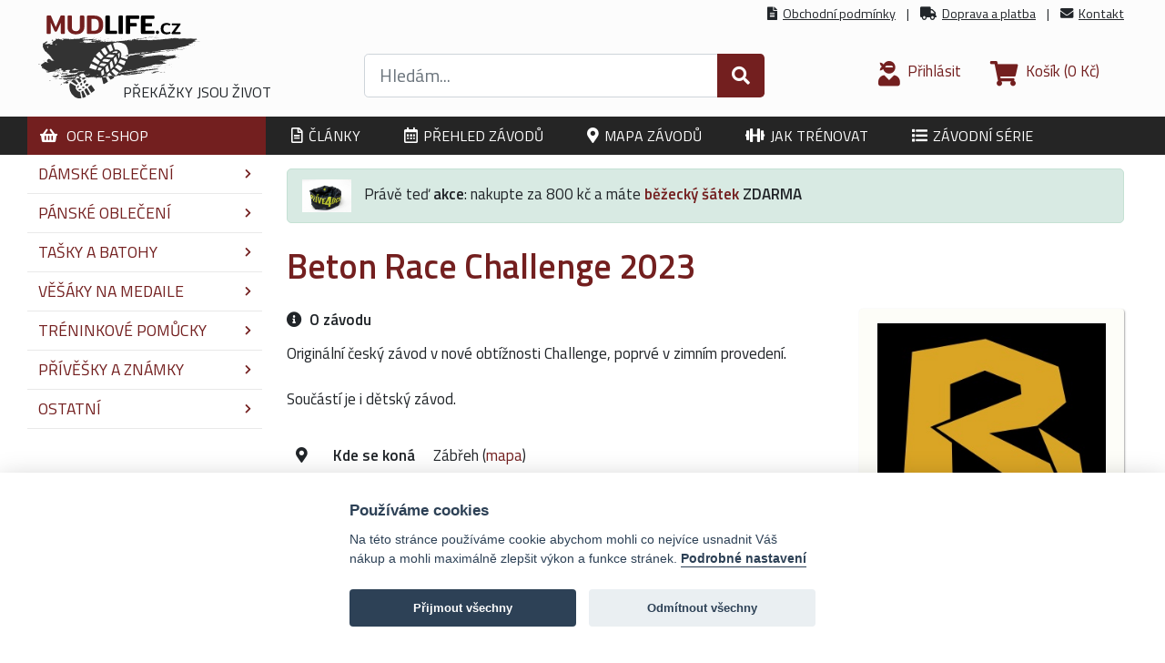

--- FILE ---
content_type: text/html; charset=UTF-8
request_url: https://www.mudlife.cz/prekazkovy-zavod/404/beton-race-challenge-2023
body_size: 5464
content:
<!DOCTYPE html>
<html lang="cs" xmlns:og="http://opengraphprotocol.org/schema/">
<head>
	<title>Beton Race Challenge 2023 - informace o překážkovém závodě - MudLife.cz</title>
	<meta charset="utf-8" />
	<meta name="viewport" content="width=device-width, initial-scale=1.0">
	<meta property="og:image" content="https://www.mudlife.cz/img/main_social_img.png" />
	<link rel="image_src" type="image/jpeg" href="https://www.mudlife.cz/img/main_social_img.png" />	
	<meta name="robots" content="index,follow" />
	<meta name="description" content="Beton Race Challenge 2023 detailní informace o překážkovém závodě, výsledky, hodnocení, délka, překážky, cena. Vše o překážkových závodech."/>
	<meta name="author" content="info@mudlife.cz" />
	<meta name="theme-color" content="#731f1f" />
	<link rel="shortcut icon" href="/img/favicon.png" />
	<link rel="alternate" type="application/rss+xml" title="RSS 2.0" href="/rss" />
	<link href="https://fonts.googleapis.com/css?family=Titillium+Web:400,400i,600&display=swap&subset=latin-ext" rel="stylesheet">
	<link href="/css/bootstrap.min.css" rel="stylesheet" type="text/css" media="all" />
	<link href="/css/fontawesome.css" rel="stylesheet" type="text/css" media="all" />
	<link href="/css/layout.css" rel="stylesheet" type="text/css" media="all" />
	<link href="/css/components.css" rel="stylesheet" type="text/css" media="all" />
	<link href="/css/style.css" rel="stylesheet" type="text/css" media="all" />
	<link rel="stylesheet" href="/css/cookieconsent.css?3" type="text/css" />	
	<script type="text/javascript" src="/js/jquery.min.js"></script>
	<script type="text/javascript" src="/js/bootstrap.min.js"></script>
	<script src="/js/main.js"></script>
	<script type="text/javascript" src="/js/race.js?4"></script>
<script async src="https://www.googletagmanager.com/gtag/js?id=UA-10847402-32"></script>
<script>
  window.dataLayer = window.dataLayer || [];
  function gtag(){dataLayer.push(arguments);}
  gtag('js', new Date());

  gtag('config', 'UA-10847402-32');
</script>
</head>

<body>
	<header>
		<div id="header_in">		
			<div id="logo">		
				<a href="/"><img src="/img/logo.svg" /></a><br />
				<div id="logo_text">
						Překážky jsou život
				</div>
			</div>
				
			<div id="search">
				<form method="get" action="/hledat">
					<div class="input-group input-group-lg">
						<input type="text" name="word" class="form-control" placeholder="Hledám..." />
						<button class="btn btn-outline-secondary" type="button"><i class="fas fa-search"></i></button>
					</div>				
				</form>
			</div>				

				
			<div id="header_links">
				<i class="fas fa-file-alt"></i> &nbsp;<a href="/obchodni-podminky">Obchodní podmínky</a> &nbsp;&nbsp; | &nbsp;&nbsp; 
				<i class="fas fa-truck"></i> &nbsp;<a href="/doprava">Doprava a platba</a> &nbsp;&nbsp; | &nbsp;&nbsp;  
				<i class="fas fa-envelope"></i> &nbsp;<a href="/kontakt">Kontakt</a>
			</div>

			<div id="account">
					<div id="header_mobile_search_trigger" class="header_item">
						<span class="active_item header_search order-1 order-lg-2"><i class="fas fa-search"></i><span class="d-none d-sm-inline"></span><span class="header_item_label"> Hledat</span></span>
					</div>
					<div class="header_item">
							<a href="/prihlaseni"><i class="fas fa-user-ninja"></i><span class="header_item_label"> &nbsp;Přihlásit</span></a>
					</div>
					<div class="header_item">
						<a href="/nakupni-kosik" class="header_basket order-1 order-lg-2"><i class="fas fa-shopping-cart"></i><span class="header_item_label header_item_label_basket"> &nbsp;Košík</span>&nbsp;(0&nbsp;Kč)</a>
					</div>
					<div class="header_item">
						<div id="menu_mobile_trigger" class="active_item"><i class="fas fa-bars"></i> &nbsp;MENU</div>
					</div>
			</div>
				
		</div>
		
		<nav>
			<div id="nav_in">
					<a href="/" id="nav_link_shop" class="nav_item"><i class="fas fa-shopping-basket"></i>&nbsp;&nbsp;OCR E-shop</a>
					<a href="/clanky" class="nav_item"><i class="far fa-file-alt"></i> Články</a>
					<a href="/prehled-prekazkovych-zavodu/2026" class="nav_item"><i class="far fa-calendar-alt"></i> Přehled závodů</a>
					<a href="/mapa-prekazkovych-zavodu" class="nav_item"><i class="fas fa-map-marker-alt"></i> Mapa závodů</a>
					<a href="/jak-trenovat" class="nav_item"><i class="fas fa-dumbbell"></i> Jak trénovat</a>
					<a href="/prekazkove-zavody" class="nav_item"><i class="fas fa-list"></i> Závodní série</a>
			</div>
		</nav>
	</header>
<div id="all_container">
		<div id="content" itemscope itemtype="https://schema.org/Event">
			<div class="content_top_action">
				<img src="https://www.mudlife.cz/products/103p.jpg" />
				Právě teď <b>akce</b>: nakupte za 800 kč a máte <a href="https://www.mudlife.cz/produkt/37/bezecky-satek---tunel-life4ocr"><b>běžecký šátek</b></a> <b> ZDARMA</b>
			</div>
<h1 itemprop="name" class="mb-4">Beton Race Challenge 2023</h1>
<div class="row">
<div class="col-12 col-md-8 mb-5">
<b><i class="fas fa-info-circle"></i>&nbsp; O závodu</b><br />
				<div class="space"></div>
<div itemprop="description">Originální český závod v nové obtížnosti Challenge, poprvé v zimním provedení.<br />
<br />
Součástí je i dětský závod.</div><br />			<form action="/prekazkovy-zavod/404/beton-race-challenge-2023" method="POST" enctype="multipart/form-data">
			<div>
<table class="race_params">
<tr>
<td><i class="fas fa-map-marker-alt"></i></td>
<td><b>Kde se koná</b></td>
<td><span itemprop="location" itemscope itemtype="https://schema.org/Place"><span itemprop="address" itemscope itemtype="https://schema.org/PostalAddress"><span itemprop="addressLocality">Zábřeh</span></span></span> (<span class="active_item" onclick="race_show_map();">mapa</span>)</td>
</tr>
<tr>
<td><i class="far fa-calendar-alt"></i></td>
<td><b>Kdy se koná</b></td>
<td>
<span itemprop="startDate" class="d-none">2023-02-11</span>11.2.2023 &nbsp;
 <input type="button" class="btn btn-sm" value="Zúčastnil jsem se" onclick="race_set_my_time(this);" />
<span id="race_actions_box_my_time" class="d-none">
<span class="smaller">Kalendář závodů je dostupný pouze <a href="/registrace">registrovaným</a> uživatelům</span></span>
</td>
</tr>
<tr>
<td><i class="fas fa-shoe-prints"></i></td>
<td><b>Náročnost</b></td>
<td>&plusmn;4&nbsp;Km / &plusmn;20 překážek</td>
</tr>
<tr>
<td><i class="fas fa-laptop"></i></td>
<td><b>Web</b></td>
<td><a href="http://www.betonrace.cz/Home/Zavody" target="_blank" rel="nofollow">www.betonrace.cz/Home/Zavody</a></td>
</tr>
<tr>
<td><i class="fas fa-list"></i></td>
<td><b>Výsledky</b></td>
<td>
nezadáno
</td>
</tr>
</table>
			</div>
			</form>
</div>
<div class="col-10 col-sm-6 col-md-4 mb-5">
	<div class="rounded border-0 series_box pt-3 text-center">
		<div class="text-center pb-2">
			<a href="/prekazkove-zavody/21/beton-race"><img src="/series/21.jpg"></a>
		</div>
		<a href="/prekazkove-zavody/21/beton-race"><h3>Beton Race</h3></a>
		<div class="mt-2 mb-2">
			Hodnocení:&nbsp; 
   <div class="c100 p88 small">
     <span>88%</span>
     <div class="slice">
       <div class="bar" style="-webkit-transform: rotate(316.8deg); -moz-transform: rotate(316.8deg); -ms-transform: rotate(316.8deg); -o-transform: rotate(316.8deg); transform: rotate(316.8deg);"></div>
       <div class="fill"></div>
     </div>
   </div>
		</div>
<div class="row text-center">
	<div class="col-4 race_serie_item">
		<a href="/prekazkove-zavody/21/beton-race/zavody/2026">Závody</a>
		<a href="/prekazkove-zavody/21/beton-race/zavody/2026" class="race_serie_item_count">33</a>
	</div>
	<div class="col-4 race_serie_item">
		<a href="/prekazkove-zavody/21/beton-race">Diskuze</a>
		<a href="/prekazkove-zavody/21/beton-race" class="race_serie_item_count">0</a>
	</div>
	<div class="col-4 race_serie_item">
		<a href="/prekazkove-zavody/21/beton-race/videa">Videa</a>
		<a href="/prekazkove-zavody/21/beton-race/videa" class="race_serie_item_count">3</a>
	</div>
</div>
	</div>
</div>
<div id="race_map_area_wrapper">
	<div id="race_map_area"></div>
</div>
	</div>
			<br />
			<br />
<h3 class="mb-4">Závodíš? Mohlo by Tě zajímat</h3>
			<div class="row">
			 <div class="col-12 col-sm-6 col-md-6 col-lg-4 mb-5">
				 <div class="card h-100">
					 <div class="text-center product_card_img mt-3">
						 <a href="/produkt/18/privesek-s-motivem-helmy"><img class="card-img " src="/products/56p.jpg" alt="Přívěšek s motivem helmy pro závodníky překážkových závodů (OCR)" title="Přívěšek s motivem helmy pro závodníky překážkových závodů (OCR)" /></a>
					 </div>
					 <div class="card-body product_card_body text-center pb-0">
						 <h4 class="card-title mb-0"><a href="/produkt/18/privesek-s-motivem-helmy">Přívěšek s motivem helmy</a></h4>
					 </div>
							<div class="product_card_slogan">Vrať se s medailí, nebo vůbec!</div>
					 <div class="card-body pt-0">
						 <span class="product_card_price">290 Kč</span>
							<a href="/produkt/18/privesek-s-motivem-helmy" class="btn btn-primary float-end"><i class="fas fa-angle-double-right"></i> &nbsp;Více</a>
					 </div>
				 </div>
			 </div>
			 <div class="col-12 col-sm-6 col-md-6 col-lg-4 mb-5">
				 <div class="card h-100">
					 <div class="text-center product_card_img mt-3">
						 <a href="/produkt/26/bezecky-jednobarevny-satek---tunel"><img class="card-img " src="/products/66p.jpg" alt="Běžecký jednobarevný šátek / tunel pro závodníky překážkových závodů (OCR)" title="Běžecký jednobarevný šátek / tunel pro závodníky překážkových závodů (OCR)" /></a>
					 </div>
					 <div class="card-body product_card_body text-center pb-0">
						 <h4 class="card-title mb-0"><a href="/produkt/26/bezecky-jednobarevny-satek---tunel">Běžecký jednobarevný šátek / tunel</a></h4>
					 </div>
							<div class="product_card_slogan">Běh v mrazu bez problémů</div>
					 <div class="card-body pt-0">
						 <span class="product_card_price">59 Kč</span>
							<a href="/produkt/26/bezecky-jednobarevny-satek---tunel" class="btn btn-primary float-end"><i class="fas fa-angle-double-right"></i> &nbsp;Více</a>
					 </div>
				 </div>
			 </div>
			 <div class="col-12 col-sm-6 col-md-6 col-lg-4 mb-5">
				 <div class="card h-100">
					 <div class="text-center product_card_img mt-3">
						 <a href="/produkt/32/plechacek-live4ocr"><img class="card-img " src="/products/88p.jpg" alt="Plecháček #live4ocr pro závodníky překážkových závodů (OCR)" title="Plecháček #live4ocr pro závodníky překážkových závodů (OCR)" /></a>
					 </div>
					 <div class="card-body product_card_body text-center pb-0">
						 <h4 class="card-title mb-0"><a href="/produkt/32/plechacek-live4ocr">Plecháček #live4ocr</a></h4>
					 </div>
							<div class="product_card_slogan">Stylový a praktický na cesty</div>
					 <div class="card-body pt-0">
						 <span class="product_card_price">305 Kč</span>
							<a href="/produkt/32/plechacek-live4ocr" class="btn btn-primary float-end"><i class="fas fa-angle-double-right"></i> &nbsp;Více</a>
					 </div>
				 </div>
			 </div>
</div>
			<br />
			<br />
<h3 class="mb-4">Další překážkové závody v podobném termínu</h3>
<div class="row">
<div class="col-12 col-sm-6 col-md-4 col-xl-3 mb-5">
	<div class="card h-100 rounded border-0 race_box">
<div class="submenu_wrapper">
	<div class="submenu_trigger" title="Další možnosti" onclick="show_submenu(this);"><i class="fas fa-ellipsis-v"> &nbsp; </i></div>
	<div class="submenu_box">
		<a href="?del_planned_attendance=434" class="submenu_item">Smazat ze seznamu</a>
	</div>
</div>
		<div class="race_box_img">
			<a href="/prekazkovy-zavod/434/lagunino-open-2023"><img src="/series/57.jpg"></a>
		</div>
		<a href="/prekazkovy-zavod/434/lagunino-open-2023"><h3>Lagunino Open</h3></a>
		<ul class="list-group list-group-flush">
			<li class="list-group-item"><i class="far fa-calendar-alt"></i> &nbsp; 21.1. 2023</li>
			<li class="list-group-item"><i class="fas fa-map-marker-alt"></i> &nbsp; Libčice nad Vltavou</li>
			<li class="list-group-item"><i class="fas fa-shoe-prints"></i> &nbsp; &plusmn;1&nbsp;Km / &plusmn;15 překážek</li>
		</ul>
	</div>
</div>
<div class="col-12 col-sm-6 col-md-4 col-xl-3 mb-5">
	<div class="card h-100 rounded border-0 race_box">
<div class="submenu_wrapper">
	<div class="submenu_trigger" title="Další možnosti" onclick="show_submenu(this);"><i class="fas fa-ellipsis-v"> &nbsp; </i></div>
	<div class="submenu_box">
		<a href="?del_planned_attendance=388" class="submenu_item">Smazat ze seznamu</a>
	</div>
</div>
		<div class="race_box_img">
			<a href="/prekazkovy-zavod/388/gladiator-race-liberec-2023"><img src="/series/1.jpg"></a>
		</div>
		<a href="/prekazkovy-zavod/388/gladiator-race-liberec-2023"><h3>Gladiator Race Liberec</h3></a>
		<ul class="list-group list-group-flush">
			<li class="list-group-item"><i class="far fa-calendar-alt"></i> &nbsp; 28.1. 2023</li>
			<li class="list-group-item"><i class="fas fa-map-marker-alt"></i> &nbsp; Liberec</li>
			<li class="list-group-item"><i class="fas fa-shoe-prints"></i> &nbsp; &plusmn;4&nbsp;Km / &plusmn;20 překážek</li>
		</ul>
	</div>
</div>
<div class="col-12 col-sm-6 col-md-4 col-xl-3 mb-5">
	<div class="card h-100 rounded border-0 race_box">
<div class="submenu_wrapper">
	<div class="submenu_trigger" title="Další možnosti" onclick="show_submenu(this);"><i class="fas fa-ellipsis-v"> &nbsp; </i></div>
	<div class="submenu_box">
		<a href="?del_planned_attendance=400" class="submenu_item">Smazat ze seznamu</a>
	</div>
</div>
		<div class="race_box_img">
			<a href="/prekazkovy-zavod/400/excalibur-race-mayrau-2023"><img src="/series/10.jpg"></a>
		</div>
		<a href="/prekazkovy-zavod/400/excalibur-race-mayrau-2023"><h3>Excalibur Race Mayrau</h3></a>
		<ul class="list-group list-group-flush">
			<li class="list-group-item"><i class="far fa-calendar-alt"></i> &nbsp; 4.3. 2023</li>
			<li class="list-group-item"><i class="fas fa-map-marker-alt"></i> &nbsp; Vinařice</li>
			<li class="list-group-item"><i class="fas fa-shoe-prints"></i> &nbsp; &plusmn;5&nbsp;Km / &plusmn;24 překážek</li>
		</ul>
	</div>
</div>
<div class="col-12 col-sm-6 col-md-4 col-xl-3 mb-5">
	<div class="card h-100 rounded border-0 race_box">
<div class="submenu_wrapper">
	<div class="submenu_trigger" title="Další možnosti" onclick="show_submenu(this);"><i class="fas fa-ellipsis-v"> &nbsp; </i></div>
	<div class="submenu_box">
		<a href="?del_planned_attendance=389" class="submenu_item">Smazat ze seznamu</a>
	</div>
</div>
		<div class="race_box_img">
			<a href="/prekazkovy-zavod/389/gladiator-race-hradec-kralove-2023"><img src="/series/1.jpg"></a>
		</div>
		<a href="/prekazkovy-zavod/389/gladiator-race-hradec-kralove-2023"><h3>Gladiator Race Hradec Králové</h3></a>
		<ul class="list-group list-group-flush">
			<li class="list-group-item"><i class="far fa-calendar-alt"></i> &nbsp; 25.3. 2023</li>
			<li class="list-group-item"><i class="fas fa-map-marker-alt"></i> &nbsp; Hradec Králové</li>
			<li class="list-group-item"><i class="fas fa-shoe-prints"></i> &nbsp; &plusmn;4&nbsp;Km / &plusmn;20 překážek</li>
		</ul>
	</div>
</div>
</div>

    <script>
      var map;
      function initMap() {
        map = new google.maps.Map(
            document.getElementById('race_map_area'),
            {center: new google.maps.LatLng(49.619775, 15.4671911), zoom: 7});

        var icon = {
          url: '/img/map_place.png',
					scaledSize: new google.maps.Size(32, 50),
          labelOrigin: new google.maps.Point(16,18)
        };

        var features = [
          {
		position: new google.maps.LatLng(49.8808, 16.8651),
		text: ' ',
	},				
        ];
					
				// bounds to compute initial view
				var bounds = new google.maps.LatLngBounds();

        // Create markers.
        for (var i = 0; i < features.length; i++) {
          var marker = new google.maps.Marker({
            position: features[i].position,
            icon: icon,
            map: map,
            label: { 
              text: features[i].text,
              color: 'white', 
              fontWeight: 'bold',
							fontSize: '17px'
            }
          });
          // add point to bound
		      bounds.extend(marker.position);

        };
		
      }
    </script>
    <script async defer src="https://maps.googleapis.com/maps/api/js?key=AIzaSyD74R22I9znVmcJpDuEyQZZuQ0HbtAGHvY">
    </script>

		</div>
		<div id="left">
			<a href="/kategorie/2/damske-obleceni" class="left_category">Dámské oblečení <i class="fas fa-chevron-right"></i></a>
			<a href="/kategorie/1/panske-obleceni" class="left_category">Pánské oblečení <i class="fas fa-chevron-right"></i></a>
			<a href="/kategorie/7/tasky-a-batohy" class="left_category">Tašky a batohy <i class="fas fa-chevron-right"></i></a>
			<a href="/kategorie/3/vesaky-na-medaile" class="left_category">Věšáky na medaile <i class="fas fa-chevron-right"></i></a>
			<a href="/kategorie/5/treninkove-pomucky" class="left_category">Tréninkové pomůcky <i class="fas fa-chevron-right"></i></a>
			<a href="/kategorie/4/privesky-a-znamky" class="left_category">Přívěšky a známky <i class="fas fa-chevron-right"></i></a>
			<a href="/kategorie/6/ostatni" class="left_category">Ostatní <i class="fas fa-chevron-right"></i></a>
				<div id="left_desktop_content">
				<br /><br />
				<div class="left_header">Nejnovější články</div>
				<div class="left_content">
		<div class="left_news_box mb-4">
			<h3 class="mb-1"><a href="/clanek/50/urban-challenge-brno-nova-prirodni-lokalita">Urban Challenge Brno - nová přírodní lokalita</a></h3>
			O závodu  Urban Challenge jsme vám již psali. Vyzkoušeli jsme pro vás 5 km dlouhou trasu v <a href="/clanek/50/urban-challenge-brno-nova-prirodni-lokalita">...více</a>
		</div>
		<div class="left_news_box mb-4">
			<h3 class="mb-1"><a href="/clanek/49/jaky-byl-excalibur-race-v-novem-kabate">Jaký byl Excalibur Race v novém kabátě?</a></h3>
			S oblíbenou českou OCR sérií Excalibur Race to minulý rok vypadalo nahnutě. Organizátor Ja <a href="/clanek/49/jaky-byl-excalibur-race-v-novem-kabate">...více</a>
		</div>
		<a href="/novinky" class="float-end smaller">více článků <i class="fas fa-angle-double-right"></i></a>
			<br />
		</div>

		<div class="left_header">Sledujte nás</div>
		<div id="left_content">
			<div id="left_social_box"></div>		
		</div>

		
		<div class="left_header">Mohlo by Vás zajímat</div>
		<div id="left_content">
			 <div class="col-12 mb-5">
				 <div class="card h-100">
					 <div class="text-center product_card_img mt-3">
						 <a href="/produkt/17/privesek-ve-tvaru-helmy"><img class="card-img " src="/products/54p.jpg" alt="Přívěšek ve tvaru helmy pro závodníky překážkových závodů (OCR)" title="Přívěšek ve tvaru helmy pro závodníky překážkových závodů (OCR)" /></a>
					 </div>
					 <div class="card-body product_card_body text-center pb-0">
						 <h4 class="card-title mb-0"><a href="/produkt/17/privesek-ve-tvaru-helmy">Přívěšek ve tvaru helmy</a></h4>
					 </div>
							<div class="product_card_slogan">This is Sparta!</div>
					 <div class="card-body pt-0">
						 <span class="product_card_price">625 Kč</span>
							<a href="/produkt/17/privesek-ve-tvaru-helmy" class="btn btn-primary float-end"><i class="fas fa-angle-double-right"></i> &nbsp;Více</a>
					 </div>
				 </div>
			 </div>
			 <div class="col-12 mb-5">
				 <div class="card h-100">
					 <div class="text-center product_card_img mt-3">
						 <a href="/produkt/39/tilko-run"><img class="card-img " src="/products/106p.jpg" alt="Tílko RUN pro závodníky překážkových závodů (OCR)" title="Tílko RUN pro závodníky překážkových závodů (OCR)" /></a>
					 </div>
					 <div class="card-body product_card_body text-center pb-0">
						 <h4 class="card-title mb-0"><a href="/produkt/39/tilko-run">Tílko RUN</a></h4>
					 </div>
							<div class="product_card_slogan">I love RUN</div>
					 <div class="card-body pt-0">
						 <span class="product_card_discount">329 Kč</span>
						 <span class="product_card_price_discounted">165 Kč</span>
							<a href="/produkt/39/tilko-run" class="btn btn-primary float-end"><i class="fas fa-angle-double-right"></i> &nbsp;Více</a>
					 </div>
				 </div>
			 </div>
		</div>

	
		</div>
	
		</div>
	</div>
	
		
		<footer>
        <div class="container bottom_border">
            <div class="row">
               <div class="col col-lg-4 col-md-4 col-sm-4 mb-3">
									<h5 class="pt2">MudLife.cz</h5>
									<p class="mb-3">Extrémní překážkové závody (OCR) získávají celosvětově velkou popularitu. Překážkové běhy prověří kompletní fyzickou připravenost a donutí závodníka sáhnout si na dno. Na MudLife.cz najdete OCR e-shop a informace o všech českých závodech.</p>
									<p><i class="fa fa-envelope"></i> <a href="mailto:info@mudlife.cz">info@mudlife.cz</a> </p>
               </div>

							<div class="col-lg-6 col-md-6 col-sm-6 offset-0 offset-sm-2">
								<h5 class="pt2">Rychlé odkazy</h5>
								<ul>
																			<li><a href="/kontakt">Kontakt</a></li>
									<li><a href="/obchodni-podminky">Obchodní podmínky</a></li>
									<li><a href="/doprava">Doprava a platba</a></li>
									<li><a href="/ochrana-osobnich-udaju">Ochrana osobních údajů</a></li>										
								</ul>
							</div>

					</div>
				</div>		
		
				<div class="container footer_line">
						<p class="text-center">
								Všechna práva vyhrazena. &copy; 2026 &nbsp; <a href="https://www.mudlife.cz">MudLife.cz</a> 
						</p>
				</div>
    </footer>
	  	
	<script defer src="/js/cookieconsent.js"></script>
	<script defer src="/js/cookieconsent_init.js"></script>
</body>
</html>


--- FILE ---
content_type: text/css
request_url: https://www.mudlife.cz/css/layout.css
body_size: 1858
content:
body {
	font-family: 'Titillium Web', sans-serif;
	font-size: 17px;
}

/* variables ---------------------------------------------------------------- */
html {
  --active_color: #b98342;
  --base_color: #212529;
  --wine_color: #731f1f;
}





/* layout ---------------------------------------------------------------- */
@media (min-width: 1261px) {
	#all_container {
		display: grid;
		grid-template-columns: 285px 1fr;
		width: 1220px;
		margin: auto;
		padding: 0px 15px 30px 0px;
		background-color: #ffffff;
	}

	#content {
		order: 2;
		margin-top: 25px;
	}
	
	#left {
		order: 1;
		margin-right: 27px;
	}
}
@media (max-width: 1260px) {
	#all_container {
		display: grid;
		width: auto;
		padding: 25px 15px;
	}
	
	#content {
		order: 2;
	}
	
	#left {
		order: 1;
		display: none;
	}		
	
	#left_desktop_content {
		display: none;
	}

}


.content_top_action {
	border: solid 1px #c5e1d4;
	background-color: #d8eae3;
	padding: 0.7rem 1rem;
	margin-top: -10px;
	margin-bottom: 25px;
	border-radius: 5px;
}

.content_top_action img {
	height: 36px;
	padding-right: 10px;
}


/* header ------------------------------------------------------------------- */
header {
	width: 100%;
	background-color: #fcfcfc;
}

@media (min-width: 1261px) {
	#header_in {
		display: grid;
		grid-template-columns: 9fr 11fr 10fr;
		width: auto;
		max-width: 1200px;
		margin: auto;
		padding: 5px 0px 5px 0px;
	}
	
	#logo {
		grid-column: 1 / 2;
		grid-row: 1 / 3;
		padding: 12px 0px 10px 0px;
	}
	
	#logo img {
		width: 180px;
	}
	
	#logo_text {
		font-size: 16px;
		text-transform: uppercase;
		margin-top: -19px;
		margin-left: 95px;
	}
	
	#header_links {
		grid-column: 2 / 4;
		grid-row: 1 / 2;
		margin-right: 5px;
		font-size: 0.9rem;
		text-align: right;
	}
	
	#header_links a {
		color: var(--base_color);
		text-decoration: underline;
	}
	
	#search {
		grid-column: 2 / 3;
		grid-row: 2 / 3;
		margin-top: 18px;
	}
	
	#account {
		grid-column: 3 / 4;
		grid-row: 2 / 3;
		margin-top: 18px;
		text-align: right;
	}
	
	.header_item {
		display: inline-block;
		margin-left: 28px;
		padding-top: 7px;
	}
		
	.header_item i {
		font-size: 1.7rem;
		vertical-align: middle;
	}
	
	#menu_mobile_trigger {
		display: none;
	}	
	
	#header_mobile_search_trigger {
		display: none;
	}	
}
@media (max-width: 1260px) {
	#header_in {
		display: grid;
		grid-template-columns: 9fr 9fr 10fr;
		width: auto;
		max-width: 1200px;
		margin: auto;
		padding: 5px 15px 5px 15px;
		border-bottom: solid 1px #b4b4b4;
	}
	
	#logo {
		grid-column: 1 / 2;
		grid-row: 1 / 3;
		padding: 12px 0px 10px 0px;
	}
	
	#logo img {
		width: 180px;
	}
	
	#logo_text {
		font-size: 16px;
		text-transform: uppercase;
		margin-top: -19px;
		margin-left: 95px;
	}
	
	#header_links {
		grid-column: 2 / 4;
		grid-row: 1 / 2;
		margin-right: 5px;
		font-size: 0.9rem;
		text-align: right;
	}
	
	#header_links a {
		color: var(--base_color);
		text-decoration: underline;
	}
	
	#search {
		grid-column: 2 / 3;
		grid-row: 2 / 3;
		margin-top: 18px;
	}
	
	#account {
		grid-column: 3 / 4;
		grid-row: 2 / 3;
		margin-top: 18px;
		text-align: right;
	}
	
	.header_item {
		display: inline-block;
		margin-left: 28px;
		padding-top: 7px;
	}
		
	.header_item i {
		font-size: 1.7rem;
		vertical-align: middle;
	}	
	
	#menu_mobile_trigger {
		display: block;
	}	
	
	.header_item_label {
		display: none;
	}
	
	#header_mobile_search_trigger {
		display: none;
	}
}
@media (max-width: 900px) {
	#header_in {
		display: grid;
		grid-template-columns: 9fr 11fr 10fr;
		width: auto;
		max-width: 1200px;
		margin: auto;
		padding: 5px 15px 5px 15px;
		background-color: #f2f2f2;
	}
	
	#logo {
		grid-column: 1 / 2;
		grid-row: 1 / 3;
		padding: 12px 0px 10px 0px;
	}
	
	#logo img {
		width: auto;
		max-height: 65px;
	}
	
	#logo_text {
		display: none;
	}
	
	#header_links {
		display: none;
	}
	
	#search {
		display: none;
		grid-column: 1 / 4;
		grid-row: 3 / 4;
		margin-top: 5px;
		margin-bottom: 5px;
	}
	
	#account {
		grid-column: 2 / 4;
		grid-row: 1 / 3;
		margin-top: 12px;
		text-align: right;
	}
	
	.header_item {
		display: inline-block;
		margin-left: 9px;
		padding-top: 7px;
		font-size: 0.8rem;
	}
		
	.header_item i {
		display: block;
		font-size: 1.5rem;
		vertical-align: middle;
		text-align: center;
	}
	
	#menu_mobile_trigger {
		display: block;
	}
	
	#header_mobile_search_trigger {
		display: inline-block;
	}
	
	.header_item_label {
		display: inline-block;
	}
	
	.header_item_label_basket {
		display: none;
	}
}



/* nav ---------------------------------------------------------------------- */
@media (min-width: 1261px) {
	nav {
		background-color: #252525;
	}
	
	#nav_in {
		width: 1220px;
		margin: auto;
	}

	#nav_link_shop {
		width: 262px;
		background-color: var(--wine_color);
		margin-right: 10px;
	}
	
	.nav_item {
		display: inline-block;
		padding: 9px 30px 9px 14px;
		color: #ffffff;
		font-size: 16px;
		font-weight: normal;
		text-transform: uppercase;
	}

	#top_admin_menu {
		width: 1220px;
		margin: auto;
		padding: 10px 0px;
		background-color: #ffffff;
		padding-left: 10px;
		border-bottom: solid 1px;
	}
	
	.nav_item i {
		display: inline-block;
		font-size: 17px;
		margin-right: 2px;
	}	
}
@media (max-width: 1260px) {
	nav {
		background-color: #ffffff;
		display: none;
	}
	
	#nav_in {
		width: auto;
		margin: auto;
		-webkit-box-shadow: 0px 10px 9px -8px rgba(0,0,0,0.75);
		-moz-box-shadow: 0px 10px 9px -8px rgba(0,0,0,0.75);
		box-shadow: 0px 10px 9px -8px rgba(0,0,0,0.75);		
	}
	
	#nav_link_shop {
		background-color: #ffffff;
	}
		
	.nav_item {
		display: block;
		padding: 8px 0px 8px 10px;
		color: #252525;
		font-size: 17px;
		font-weight: normal;
		text-transform: uppercase;
		border-bottom: solid 1px #aaaaaa;
	}		
	
	#top_admin_menu {
		width: auto;
		max-width: 1200px;
		padding: 0px 2%;
		margin: auto;
	}	
	
	.nav_item i {
		display: inline-block;
		font-size: 17px;
		text-align: center;
		width: 26px;
	}	
}

#menu_mobile_trigger img {
	margin-top: -2px;
	margin-right: 2px;
}






/* left --------------------------------------------------------------------- */
.left_header {
	font-weight: 600;
	border-bottom: solid 2px var(--wine_color);
	padding-left: 14px;
	margin-bottom: 16px;
	font-size: 1.1rem;
}

.left_content {
	padding: 0px 14px;
	margin-bottom: 55px;
}

@media (min-width: 1261px) {
	.left_category {
		display: block;
		padding: 8px 0px;
		font-size: 1.1rem;
		border-bottom: solid 1px #e9e9e9;
		text-transform: uppercase;
		padding-left: 12px;
	}

	.left_category i {
		font-size: 0.7rem;
		float: right;
		margin-right: 12px;
		margin-top: 7px;
	}
}
@media (max-width: 1260px) {
	.left_category {
		display: block;
		padding: 8px 0px;
		font-size: 0.95rem;
		border-bottom: solid 1px #e9e9e9;
		text-transform: uppercase;
		padding-left: 19px;
	}

	.left_category:last-of-type {
		border-bottom: solid 1px #aaaaaa;
	}
	
	.left_category i {
		font-size: 0.7rem;
		float: left;
		margin-right: 14px;
		margin-top: 6px;
	}
	
}


.left_news_box {
	font-size: 0.9rem;
	margin-bottom: 14px;
}

#left_social_box {
	margin-top: 10px;
	text-align: center;
}

#left_social_box iframe {
	margin: auto;
}




/* footer ------------------------------------------------------------------- */
footer {
	width: 100%;
	background-color: #252525;
	min-height: 250px;
	padding: 40px 5px 15px 5px;
	color: #cccccc;
	font-size: 0.9rem;
	margin-top: 40px;
}

footer a, footer a:hover {
	color: #ffffff;
	text-decoration: underline;
}

footer h5 {
	color: #ffffff;
}

footer ul {
	margin: 0px;
	list-style-type: none;
	font-size: 14px;
	padding: 0px 0px 10px 0px;	
}

footer li {
	padding: 0px 0px 5px 0px;	
	font-size: 1rem;
}

.footer_line {
	border-top: 1px solid #323f45;
	padding-top: 30px;
}



/* bootstrap rewrite -------------------------------------------------------- */
.nav-link, .nav-link:hover, nav-link:active {
	color: var(--wine_color);
}



/* others ------------------------------------------------------------------- */
.line {
	border-top: solid 1px #cccccc;
}

.space {
	height: 12px;
}

@media (min-width: 601px) {
	h1 {
		color: #731F1F;
		font-size: 38px;
		margin-bottom: 15px;
		font-weight: 600;
	}

	h2 {
		color: #731F1F;
		font-size: 32px;
		margin-bottom: 15px;
		font-weight: 600;
	}
}
@media (max-width: 600px) {
	h1 {
		color: #731F1F;
		font-size: 32px;
		margin-bottom: 15px;
		font-weight: 600;
	}
	
	h2 {
		color: #731F1F;
		font-size: 26px;
		margin-bottom: 15px;
		font-weight: 600;
	}
}


h3 {
	color: #731F1F;
	font-size: 22px;
	margin-bottom: 10px;
	font-weight: 600;
}

h4 {
	color: #731F1F;
	font-size: 18px;
	margin-bottom: 10px;
	font-weight: 600;
}

h3 span {
	font-size: 17px;
	color: var(--base_color);
	font-weight: normal;
}

img {
	border: 0px;
	max-width: 100%;
	height: auto;
	vertical-align: middle;
}

a, .active_item {
	color: var(--wine_color);
	text-decoration: none;
	cursor: pointer;
	font-weight: normal;
}

@media (hover: hover) {
	a:hover, .active_item:hover {
		color: var(--active_color);
	}
}

a:active, .active_item:active {
	color: var(--active_color);
}

a:focus, .active_item:focus {
	color: var(--active_color);
}

	
.all_inline * {
	display: inline !important;
}

.ok_color {
    color: #0cac17;
}

.error_color {
    color: #ff0000;
}

b {
	font-weight: 600;
}

.inactive {
	opacity: 0.5;
}

.clear {
	clear: both;
}

.pointer {
	cursor: pointer;
}

.smaller {
	font-size: 80%;
}




--- FILE ---
content_type: text/css
request_url: https://www.mudlife.cz/css/style.css
body_size: 3449
content:



/* map ---------------------------------------------------------------------- */
#map_map_area {
	width: auto;
	height: 550px;
	margin-bottom: 30px;
}

#map_info_box  {
	display: none;
	position: absolute;	
	margin-top: 70px;
	margin-left: 12px;
	z-index: 100;
	width: 240px;
	-webkit-box-shadow: 1px 1px 4px 0px rgba(0,0,0,0.75);
	-moz-box-shadow: 1px 1px 4px 0px rgba(0,0,0,0.75);
	box-shadow: 1px 1px 4px 0px rgba(0,0,0,0.75);	
}

#map_info_box_header {
	background-color: #29393d;
	color: #ffffff;
	font-weight: 600;
	padding: 4px 12px;
}

#map_info_box_content {
	background-color: #ffffff;
	padding: 4px 12px;
	max-height: 300px;
	overflow: auto;
}

#map_info_box_close {
	float: right;
	height: 16px;
	margin-top: 4px;
	margin-right: -3px;
	cursor: pointer;
}

.map_info_box_race {
	position: relative;
	padding-left: 48px;
	font-size: 90%;
}

.map_info_box_race_date {
	position: absolute;
	margin-left: -48px;
	width: 48px;
	font-size: 16px;
	font-weight: 600;
}

.map_info_box_race_params {
	text-align: right;
	font-size: 85%;
}

.map_info_box_separator {
	border-top: solid 1px #29393d;
	margin-top: 4px;
	padding-top: 4px;
}

#map_info_box_loading {
	height: 40px;
	margin-left: 92px;
	margin-top: 20px;
	margin-bottom: 20px;
}

#race_map_area_wrapper {
	display: none;
	width: 100%;
	margin-bottom: 40px;
}

@media (min-width: 631px) {
	#map_switch {
		display: inline-block;
		margin-top: 4px;
	}
}
@media (max-width: 630px) {
	#map_switch {
		float: left;
		min-width: 250px;
		margin-top: 20px;
	}
}

/* articles ----------------------------------------------------------------- */
@media (min-width: 601px) {
	.article_photo {
		width: 200px;
		float: left;
		margin-top: 5px;
		padding: 2px;
		border: solid 1px #dddddd;
		margin-right: 20px;
		margin-bottom: 20px;
	}
}
@media (max-width: 600px) {
	.article_photo {
		width: 100px;
		float: left;
		margin-top: 5px;
		padding: 2px;
		border: solid 1px #dddddd;
		margin-right: 8px;
		margin-bottom: 8px;
	}
}



@media (min-width: 701px) {
	.article_similar_article_box {
		display: inline-block;
		width: 206px;
		margin-right: 58px;
		vertical-align: top;
		margin-bottom: 20px;
	}

	.article_similar_article_box img {
		margin-bottom: 12px;
		padding: 2px;
		border: solid 1px #dddddd;
	}
}
@media (max-width: 700px) {
	.article_similar_article_box {
		vertical-align: top;
		display: block;
		width: 100%;
		margin-bottom: 30px;
	}

	.article_similar_article_box h3 {
		display: inline;
	}
	
	.article_similar_article_box img {
		float: left;
		width: 60px;
		margin-right: 15px;
		margin-bottom: 0px;
		padding: 2px;
		border: solid 1px #dddddd;
	}
}

.article_img {
	text-align: center;
	font-size: 13px;
}

.article_img img {
	margin-bottom: 3px;
}

.article_fixed_img {
	display: block;
	width: 100%;
	height: 220px;
	background-size: cover;
	background-position-y: center;
	background-repeat: no-repeat;
}

.train_article_fixed_main_img {
	display: block;
	width: 100%;
	height: 250px;
	background-size: cover;
	background-position-y: center;
	background-repeat: no-repeat;
}

.train_article_fixed_img {
	display: block;
	width: 100%;
	height: 180px;
	background-size: cover;
	background-position-y: center;
	background-repeat: no-repeat;
}



/* news --------------------------------------------------------------------- */
@media (min-width: 701px) {
	.news_similar_article_box {
		display: inline-block;
		width: 44%;
		margin-right: 4%;
		vertical-align: top;
		margin-bottom: 20px;
	}

}
@media (max-width: 700px) {
	.news_similar_article_box {
		vertical-align: top;
		display: block;
		width: 100%;
		margin-bottom: 40px;
	}
}

.news_similar_article_box div {
	font-size: 90%;
	line-height: 128%;
}



/* prehled zavodu ----------------------------------------------------------- */
@media (min-width: 701px) {
	.race_overview_row {
		display: grid;
		grid-template-columns: 1fr 1fr;
		border-bottom: 1px solid #dee2e6;
	}
	
	.race_overview_left_grid {
		display: grid;
		grid-template-columns: 80px 1fr;
	}
	
	.race_overview_right_grid {
		display: grid;		
		grid-template-columns: 1fr 70px 70px 40px;
	}
}
@media (max-width: 700px) {
	.race_overview_row {
		display: block;
		border-bottom: 1px solid #dee2e6;
	}	
	
	.race_overview_left_grid {
		display: grid;
		grid-template-columns: 80px 1fr;
	}
	
	.race_overview_right_grid {
		display: grid;		
		grid-template-columns: 1fr 70px 70px 40px;
	}
	
}

.race_overview_left_grid > div, .race_overview_right_grid > div {
	padding: 8px 8px;	
}

.race_overview_header {
	background-color: #1F1E26;
	font-weight: 600;
	color: #ffffff;	
	border-bottom: none !important;
	padding: 0px !important;
}

.race_overview_header > div > div {
	padding: 5px 8px !important;	
}

.race_overview_header a, .race_overview_header a:hover {
	color: #ffffff;
	text-decoration: underline;
	font-weight: 600;
}

.race_overview_row_marked {
	background-color: #eeeeee;
	font-weight: 600;
}

.race_overview_row_marked a {
	font-weight: 600;
}



/* filter ------------------------------------------------------------------- */
@media (min-width: 601px) {
	#filter_trigger {
		float: right;
	}
}
@media (max-width: 600px) {
	#filter_trigger {
		float: none;
		display: block;
		margin-bottom: 15px;
	}
}

.filter_trigger_icon {
	height: 20px;
	margin-top: -5px;
}

#filter_box {
	margin: auto;
	margin-top: 30px;
	margin-bottom: 0px;
	background-color: #fdfdf8;
	padding: 18px 14px;
	-webkit-box-shadow: 1px 1px 2px 0px rgba(170,170,170,1);
	-moz-box-shadow: 1px 1px 2px 0px rgba(170,170,170,1);
	box-shadow: 1px 1px 2px 0px rgba(170,170,170,1);	
}

#filter_box_form {
}


.filter_range_box {
	display: inline-block;
	width: 300px;
	text-align: center;
}




/* index -------------------------------------------------------------------- */
.index_newest {
	width: 100%;
	border-collapse: collapse;
	border: 0px;
}

.index_newest td {
	padding: 8px 7px;
	border: solid 1px #ffffff;
	background-color: #3F3E46;
	color: #ffffff;
}

.index_newest_date {
	width: 50px;
	background-color: #731F1F !important;
	color: #ffffff;
	text-align: center;
}


@media (min-width: 1026px) {
	.index_news_box {
		display: none;
	}
	
}
@media (max-width: 1025px) {
	.index_news_box {
		display: auto;
	}
}


/* login -------------------------------------------------------------------- */
#login_social_wrapper {
	width: 280px;
	text-align: center;
}

#login_fb {
    float: left;
    width: 50%;
    background-color: #5674d5;
    padding: 9px 0px;
    text-align: center;
	color: #ffffff;
    -webkit-border-top-left-radius: 5px;
    -webkit-border-bottom-left-radius: 5px;
    -khtml-border-radius-topleft: 5px;
    -khtml-border-radius-bottomleft: 5px;
    -moz-border-radius-topleft: 5px;
    -moz-border-radius-bottomleft: 5px;
    border-top-left-radius: 5px;
    border-bottom-left-radius: 5px;
}

#login_g {
    float: left;
    width: 50%;
    background-color: #dd4b39;
    padding: 9px 0px;
    text-align: center;
	color: #ffffff;
    -webkit-border-top-right-radius: 5px;
    -webkit-border-bottom-right-radius: 5px;
    -khtml-border-radius-topright: 5px;
    -khtml-border-radius-bottomright: 5px;
    -moz-border-radius-topright: 5px;
    -moz-border-radius-bottomright: 5px;
    border-top-right-radius: 5px;
    border-bottom-right-radius: 5px;
}





/* race detail -------------------------------------------------------------- */
#race_map_area {
	width: auto;
	height: 550px;
}

.race_params {
}

.race_params td {
	border-bottom: solid 1px #cccccc;
	padding: 12px 10px 12px 10px;
}

.race_action_button {
	height: auto;
	width: auto;
	display: inline-block;
	text-align: center;
	padding: 6px 12px 6px 12px !important;
	font-weight: normal !important;
	text-transform: none !important;
	font-size: 80% !important;
	border-right: solid 1px #eeeeee;
	background-color: #731f1f;
	color: #ffffff;
	cursor: pointer;
	margin-right: 4px;
}

.race_action_button_checked {
	padding-left: 35px !important;
	background-image: url('/img/checked_icon.svg');
	background-repeat: no-repeat;
	background-size: 16px;
	background-position: 11px 8px;
}

.race_check_mark {
	height: 22px;
	margin-right: 4px;
	margin-top: -1px;
}

#race_actions_box_my_time {
	
}

#race_add_rating_box {
	display: none;
	clear: left;
	max-width: 478px;
	margin: auto;
	margin-top: 10px;
	background-color: #fdfdf8;
	padding: 12px 14px;
	-webkit-box-shadow: 1px 1px 2px 0px rgba(170,170,170,1);
	-moz-box-shadow: 1px 1px 2px 0px rgba(170,170,170,1);
	box-shadow: 1px 1px 2px 0px rgba(170,170,170,1);	
}

.race_rating_add_percent_item {
	display: inline-block;
	width: 44px;
	padding: 4px 0px;
	font-size: 97%;
	background-color: #ffffff;
	border: solid 1px #edede8;
	cursor: pointer;
}

.race_rating_add_percent_item_active {
	background-color: #731f1f;
	color: #ffffff;
}

#race_rating_add_text {
	width: 100% !important;
	min-width: 0;
	margin: 0px;
}

#race_add_rating_error {
	display: none;
	color: #fe0206;
	font-weight: 600;
	margin-top: 10px;
}

.race_serie_item {
	font-size: 0.8rem;
}

.race_serie_item_count {
	display: block;
	width: 35px;
	height: 35px;
	padding-top: 4px;
	margin: auto;
	margin-top: 5px;
	background-color: var(--wine_color);
	-webkit-border-radius: 50px;
	-moz-border-radius: 50px;
	border-radius: 50px;
	color: #ffffff;
	font-size: 1rem;
}

.race_serie_item_count:hover {
	color: #ffffff;
}


/* rating ------------------------------------------------------------------- */
.rating_item_box {
	position: relative;
	min-height: 110px;
	padding-left: 120px;
	padding-bottom: 15px;
	margin-bottom: 15px;
	border-bottom: solid 1px #ac9d94;
}

.rating_item_box_no_user {
	position: relative;
	min-height: 110px;
	padding-bottom: 15px;
	margin-bottom: 15px;
	border-bottom: solid 1px #ac9d94;
}

.rating_item_user_box {
	position: absolute;
	width: 100px;
	height: 100%;
	margin-left: -120px;
	margin-top: 6px;
}

.rating_item_user_box img {
	width: 50px;
	margin-top: 10px;
	-webkit-border-radius: 50px;
	-moz-border-radius: 50px;
	border-radius: 50px;	
}

.rating_item_circle_box {
	display: inline-block;
	vertical-align: top;
	margin-right: 30px;
}


/* discussion --------------------------------------------------------------- */
.discussion_post {
	border-bottom: solid 1px #e8e8e8;
	padding: 20px 0px;
}

.discussion_form_box {
	display: none;
	margin-top: 20px;
	background-color: #fdfdf8;
	padding: 12px 18px;
	-webkit-box-shadow: 1px 1px 2px 0px rgba(170,170,170,1);
	-moz-box-shadow: 1px 1px 2px 0px rgba(170,170,170,1);
	box-shadow: 1px 1px 2px 0px rgba(170,170,170,1);
}

.discussion_form_box table {
	width: 100%;
}

.discussion_first_column {
	width: 60px;
}

.discussion_avatar {
	width: 28px;
	height: 28px;
	margin-right: 7px;
	margin-top: -4px;
}


/* user --------------------------------------------------------------------- */
#user_avatar {
	width: 50px;
	height: 50px;
	margin-right: 4px;
	margin-top: -5px;
	margin-bottom: 4px;
	-webkit-border-radius: 50px;
	-moz-border-radius: 50px;
	border-radius: 50px;	
}

#user_edit_avatar {
	width: 70px;
	height: 70px;
	margin-right: 14px;
	margin-top: 2px;
	vertical-align: top;
	-webkit-border-radius: 50px;
	-moz-border-radius: 50px;
	border-radius: 50px;	
}

.user_result_time_error {
	color: #ff1010;
	margin-bottom: 3px;
}

.user_newest_photos_box {
	float: right;
	margin-left: 20px;
}




/* race box ----------------------------------------------------------------- */
.race_box {
	padding: 16px 0px;
	vertical-align: top;
	background-color: #fdfdf8;
	text-align: center;
	-webkit-box-shadow: 1px 1px 2px 0px rgba(170,170,170,1);
	-moz-box-shadow: 1px 1px 2px 0px rgba(170,170,170,1);
	box-shadow: 1px 1px 2px 0px rgba(170,170,170,1);
}

.race_box_img {
	height: 150px;
	max-width: 180px;
	margin: auto;
	text-align: center;
	display: table-cell;
	vertical-align: middle;
}

.race_box_img img {
	max-width: 130px;
	max-height: 130px;
	margin: auto;
}

.race_box h3 {
	padding: 0px 10px;
	height: 53px;
	overflow: hidden
}

.race_box li {
	background-color: transparent !important;
}
 

/* series ------------------------------------------------------------------- */
.series_box {
	padding: 16px 20px;
	vertical-align: top;
	background-color: #fdfdf8;
	text-align: center;
	-webkit-box-shadow: 1px 1px 2px 0px rgba(170,170,170,1);
	-moz-box-shadow: 1px 1px 2px 0px rgba(170,170,170,1);
	box-shadow: 1px 1px 2px 0px rgba(170,170,170,1);
}


.series_box_img {
	height: 200px;
	max-width: 230px;
	margin: auto;
	text-align: center;
	display: table-cell;
	vertical-align: middle;
}

.series_box_img img {
	max-width: 180px;
	max-height: 180px;
	margin: auto;
}



/* serie -------------------------------------------------------------------- */
#serie_logo {
	display: inline-block;
	max-width: 100px;
	max-height: 40px;
	margin-right: 10px;
	vertical-align: middle;
	margin-bottom: 13px;
}

.serie_video_box {
	text-align: center;
	margin-bottom: 40px;
}

@media (min-width: 601px) {
	.serie_video_box iframe {
		width: 560px;
		height: 315px;
	}
}
@media (max-width: 600px) {
	.serie_video_box iframe {
		width: 410px;
		height: 230px;
	}
}

@media (max-width: 450px) {
	.serie_video_box iframe {
		width: 300px;
		height: 168px;
	}
}
@media (max-width: 320px) {
	.serie_video_box iframe {
		width: 270px;
		height: 151px;
	}
}



/* forum -------------------------------------------------------------------- */
.forum_post_icon {
	height: 20px;
	margin-top: -2px;
	margin-right: 2px;
}



/* topic -------------------------------------------------------------------- */
#topic_add_box {
	max-width: 600px !important;
	
}

#topic_add_box label {
	display: block;
}

#topic_add_box textarea {
	width: 100%;
}

.topic_smiley {
	height: 24px;
	margin-top: 4px;
	margin-bottom: 8px;
}

.topic_post {
	position: relative;
	border-top: solid 1px #dddddd;
	margin-top: 19px;
	padding-top: 13px;
	padding-left: 60px;
}

.topic_avatar_box {
	position: absolute;
	left: 0px;
	height: 100%;
	width: 50px;
}

.topic_avatar {
	height: 50px;
	margin-top: 6px;
	-webkit-border-radius: 50px;
	-moz-border-radius: 50px;
	border-radius: 50px;	
}

.topic_action_box {
	float: right;
}

.topic_action_box a {
	font-size: 85%;
}

.topic_action_box img {
	height: 13px;
	margin-left: 10px;
	margin-right: 3px;
	margin-top: -2px;
}

.topic_user_box {
	margin-bottom: 4px;
}

.topic_smiley_in_text {
	height: 17px;
}

.topic_quote {
	display: inline-block;
	font-size: 85%;
	border: solid 1px #dddddd;
	background-color: #f9f9fb;
	padding: 4px 8px;
	margin-left: 4%;
	margin-right: 4%;
	margin-top: 15px;
	margin-bottom: 15px;
}

.topic_quote img {
	height: 14px;
}

.topic_new_time {
	color: var(--wine_color);
}


/* settings ----------------------------------------------------------------- */
.settings_photo_preview_box {
	display: inline-block;
	position: relative;
}

.settings_photo_preview {
	height: 110px;
	margin-right: 5px;
	margin-bottom: 5px;
}

.settings_photo_preview_delete {
	position: absolute;
	right: 5px;
	top: 0px;
	background-color: #000000;
	opacity: 0.7;
	padding: 2px 5px 4px 5px;
}

.settings_photo_preview_delete img {
	height: 19px;
}






/* product card ------------------------------------------------------------- */
.product_card_img {
	height: 170px;
	overflow: hidden;
}

.product_card_img img {
	width: 240px;
	margin: auto;	
}

.product_card_body {
	height: 74px;
}

.product_card_body a {
	font-size: 1.1rem;
}

.product_card_price {
	font-size: 1.4rem;
	font-weight: 600;
}

.product_card_quantity_discount {
	font-size: 1.5rem;
	font-weight: 600;	
	color: #ff1010;
	text-align: center;
	margin-bottom: 5px;
}

.product_card_discount {
	font-size: 1.4rem;
	font-weight: 600;
	text-decoration: line-through;
}

.product_card_price_discounted {
	font-size: 1.4rem;
	font-weight: 600;
	color: #ff1010;
	margin-left: 8px;
}

.product_card_soldout {
	font-size: 1.3rem;
}

.product_card_soldout_img {
	opacity: 30%;
}

.product_card_slogan {
	font-size: 0.85rem;
	text-align: center;
	background-color: #e7e7e7;;
	color: #000000;
	font-style: italic;
	padding: 5px 20px;
	margin-bottom: 16px;
}

/* product ------------------------------------------------------------------ */
@media (min-width: 769px) {
	.product_top_categories {
		margin-top: -14px;
		margin-bottom: 12px;
		font-size: 0.85rem;
	}
	
	.product_detail {
		display: grid;
		grid-template-columns: 2.5fr 3fr;
		grid-template-rows: minmax(60px, max-content) auto;
		grid-column-gap: 3rem;
		grid-row-gap: 1rem;		
	}

	.product_photos {
		grid-column: 1 / 2;
		grid-row: 1 / 3;	
	}

	.product_header {
		grid-column: 2 / 3;
		grid-row: 1 / 2;	
	}

	.product_info {
		grid-column: 2 / 3;
		grid-row: 2 / 3;
	}
}
@media (max-width: 768px) {
	.product_top_categories {
		margin-top: -14px;
		padding-bottom: 7px;
		margin-bottom: 7px;
		font-size: 0.85rem;
		border-bottom: solid 1px #eeeeee;
	}
	
	.product_detail {
		display: grid;
		grid-template-columns: 1fr;
		grid-column-gap: 1rem;
		grid-row-gap: 1rem;
	}

	.product_photos {
		grid-column: 1 / 2;
		grid-row: 2 / 3;	
	}

	.product_header {
		grid-column: 1 / 2;
		grid-row: 1 / 2;	
	}

	.product_info {
		grid-column: 1 / 2;
		grid-row: 3 / 4;
	}	
}

.product_top_categories .fa-chevron-right {
	font-size: 0.7rem;
}	

.product_price {
	font-size: 2rem;
}

.product_price select {
	font-size: 1.3rem;
	width: 250px;
}

.product_discount {
	font-size: 2rem;
	text-decoration: line-through;
}

.product_quantity_discount_text {
	font-size: 1rem;
	margin-bottom: 10px;
}

.product_price_discounted {
	color: #ff1010;
}

.product_unavailable {
	font-size: 1.2rem;
	font-style: italic;
}

.product_preview {
	height: 87px;
	border: solid 2px #ffffff;
	opacity: 0.5;
}

.product_preview_active {
	border: solid 2px var(--wine_color);
	opacity: 1;
}

.product_param_items {
	width: 280px;
	border-bottom: solid 1px #eeeeee;
}

.product_param_items tr {
	border-bottom: solid 1px #eeeeee;
}

.product_param_items td {
	padding: 8px 0px;
	border-collapse: collapse;
}


/* basket ------------------------------------------------------------------- */
.basket_items .row:nth-child(odd) {
	background-color: #f5f5f5;
}

.basket_items .row {
	border-top: solid 1px #cccccc;
}

.basket_steps {
}

.basket_step_box {
	font-size: 0.9rem;
	background-color: #f8f8f8;
	padding: 10px 0px; 
}

.basket_step_box_inactive {
	opacity: 0.4;
}

.basket_step_box_active {
	font-size: 1.1rem;
	font-weight: 600;
}


.basket_step_num {
	font-size: 1.4rem;
	width: 2.4rem;
	height: 2.4rem;
	padding-top: 0.1rem;
	background-color: var(--active_color);
	color: #ffffff;
	-webkit-border-radius: 100px;
	-moz-border-radius: 100px;
	border-radius: 100px;
}

.basket_payment_box {
	max-width: 420px;
	margin: auto;
}

--- FILE ---
content_type: application/javascript
request_url: https://www.mudlife.cz/js/race.js?4
body_size: 641
content:

//zobrazeni mapy ---------------------------------------------------------------
function race_show_map() {
		if ($("#race_map_area_wrapper").is(":visible")) {
				$("#race_map_area_wrapper").hide();	
		}
		else {
				initMap();
				$("#race_map_area_wrapper").show();	
				document.querySelector("#race_map_area_wrapper").scrollIntoView();
		}
	
}


//zadavani casu meho zavodu ----------------------------------------------------
function race_set_my_time(el) {
		$(el).hide();
		$("#race_actions_box_my_time").show();
}


//hodnoceni zavodu -------------------------------------------------------------
function serie_add_percent_rating(el, type, percent) {
		$(".race_rating_" + type + "_item").removeClass("race_rating_add_percent_item_active");
		$(el).addClass("race_rating_add_percent_item_active");

		$("#rating_" + type).val(percent);
}



//zobrazeni boxu pro hodnoceni -------------------------------------------------
function serie_show_add_rating() {
		if ($('#race_add_rating_box').is(':hidden')) {
				$('#race_add_rating_box').slideDown();
				if ($('#menu_mobile_trigger').is(":visible")) {
						document.getElementById('race_add_rating_box').scrollIntoView();
				}
		}
		else {
				$('#race_add_rating_box').slideUp();
		}
}

//verifikace vyplneni hodnoceni ------------------------------------------------
function serie_verify_rating() {
		if (!$("#rating_track").val()
				|| !$("#rating_background").val()
				|| !$("#rating_difficulty").val()) {
				$("#race_add_rating_error").show();
				return false;
		}
}


//pridani zavodu do planovanych zavodu -----------------------------------------
function add_race_to_planned_attendance(el, id) {
    var url = "/ajax_server/race.php?action=add_planned_attendance&race_id=" + id;
		$.ajax({ type: "GET",   
						 url: url,   
						 async: true,
						 success : function(data) {
								 add_race_to_planned_attendance_response(data, el);
						 }
					 });
}

function add_race_to_planned_attendance_response(data, el) {
		if (data === 'ok') {
				$(el).html("<i class=\"fas fa-calendar-check\"></i>");
				$(el).parent().parent().parent().addClass("race_overview_row_marked");
		}
}





--- FILE ---
content_type: application/javascript
request_url: https://www.mudlife.cz/js/cookieconsent_init.js
body_size: 1632
content:
// obtain plugin
var cc = initCookieConsent();

// run plugin with your configuration
cc.run({
    current_lang: 'cs',
		auto_language: 'document',
    autoclear_cookies: false,                   // default: false
    theme_css: '/css/cookieconsent.css',  // ?? replace with a valid path
    page_scripts: true,                        // default: false

    // mode: 'opt-in'                          // default: 'opt-in'; value: 'opt-in' or 'opt-out'
    // delay: 0,                               // default: 0
    // auto_language: null                     // default: null; could also be 'browser' or 'document'
    // autorun: true,                          // default: true
    // force_consent: false,                   // default: false
    // hide_from_bots: false,                  // default: false
    // remove_cookie_tables: false             // default: false
    // cookie_name: 'cc_cookie',               // default: 'cc_cookie'
    // cookie_expiration: 182,                 // default: 182 (days)
    // cookie_necessary_only_expiration: 182   // default: disabled
    // cookie_domain: location.hostname,       // default: current domain
    // cookie_path: '/',                       // default: root
    // cookie_same_site: 'Lax',                // default: 'Lax'
    // use_rfc_cookie: false,                  // default: false
    // revision: 0,                            // default: 0

    onFirstAction: function(user_preferences, cookie){
        // callback triggered only once
    },

    onAccept: function (cookie) {
        // ...
    },

    onChange: function (cookie, changed_preferences) {
        // ...
    },

    gui_options: {
        consent_modal: {
            layout: 'bar',               // box/cloud/bar
            position: 'bottom center',     // bottom/middle/top + left/right/center
            transition: 'slide',           // zoom/slide
            swap_buttons: false            // enable to invert buttons
        },
        settings_modal: {
            layout: 'box',                 // box/bar
            // position: 'left',           // left/right
            transition: 'slide'            // zoom/slide
        }
    },

    languages: {
        'cs': {
            consent_modal: {
                title: 'Používáme cookies',
                description: 'Na této stránce používáme cookie abychom mohli co nejvíce usnadnit Váš nákup a mohli maximálně zlepšit výkon a funkce stránek. <button type="button" data-cc="c-settings" class="cc-link">Podrobné nastavení</button>',
                primary_btn: {
                    text: 'Přijmout všechny',
                    role: 'accept_all'              // 'accept_selected' or 'accept_all'
                },
                secondary_btn: {
                    text: 'Odmítnout všechny',
                    role: 'accept_necessary'        // 'settings' or 'accept_necessary'
                }
            },
            settings_modal: {
                title: 'Podrobné nastavení',
                save_settings_btn: 'Uložit',
                accept_all_btn: 'Přijmout všechny',
                reject_all_btn: 'Odmítnout všechny',
                close_btn_label: 'Zavřít',
                cookie_table_headers: [
                    {col1: 'Jméno'},
                    {col2: 'Doména'},
                    {col3: 'Platnost'},
                    {col4: 'Popis'}
                ],
                blocks: [
                    {
                        title: 'Co jsou cookies?',
                        description: 'Cookie používáme k analýze informací o našich návštěvnících, abychom mohli zlepšit naše webové stránky, k zobrazení personalizovaného obsahu tak abychom každému poskytli skvělý zážitek z používání stránek.'
                    }, {
                        title: 'Nutné funkční cookies',
                        description: 'Tyto cookies jsou nutné pro základní fungování webu. Bez nich by nebylo možné přihlášení ani uskutečnění nákupu.',
                        toggle: {
                            value: 'necessary',
                            enabled: true,
                            readonly: true          // cookie categories with readonly=true are all treated as "necessary cookies"
                        }
                    }, {
                        title: 'Analytické cookies',
                        description: 'Tyto cookie jsou užity ke zlepšení fungování tohoto obchodu. Díky nim rozpoznáme počet návštěvníků, jak návštěvníci web užívají. Pomocí nich zlepšujeme webové stránky.',
                        toggle: {
                            value: 'analytics',     // your cookie category
                            enabled: false,
                            readonly: false
                        },
                        cookie_table: [             // list of all expected cookies
                            {
                                col1: '^_ga',       // match all cookies starting with "_ga"
                                col2: 'google.com',
                                col3: '2 roky',
                                col4: 'Google Analytics cookie',
                                is_regex: true
                            }
                        ]
                    }
                ]
            }
        }				
    }
});


--- FILE ---
content_type: application/javascript
request_url: https://www.mudlife.cz/js/main.js
body_size: 2381
content:

//mobilni menu -----------------------------------------------------------------
$(document).ready(function(){
		$("#menu_mobile_trigger").click(function() {
		    if ($('nav').is(':hidden')) {
						$("#left").insertAfter("#nav_link_shop");
		    		$('nav').show();
		    		$('#left').show();
				}
				else {
		    		$('nav').hide();
				}
		});
});


//mobilni search trigger -------------------------------------------------------
$(document).ready(function(){
		$("#header_mobile_search_trigger").click(function() {
		    if ($('#search').is(':hidden')) {
		    		$('#search').show();
				}
				else {
		    		$('#search').hide();
				}
		});
});


//nacteni fb boxu --------------------------------------------------------------
$(document).ready(function() {
		if ($("#left_social_box").is(":visible")) {
				$("#left_social_box").html('<iframe src="https://www.facebook.com/plugins/page.php?href=https%3A%2F%2Fwww.facebook.com%2Fmudlifecz%2F&tabs=&width=250&height=300&small_header=false&adapt_container_width=false&hide_cover=false&show_facepile=true&appId=571723886215471" width="228" height="215" style="border:none;overflow:hidden" scrolling="no" frameborder="0" allowTransparency="true" allow="encrypted-media"></iframe>');
				$("#left_social_box").show();		
		}
});


//antirobot ochrana -----------------------------------------------------------------
$(document).ready(function(){
		if($('#ver').length) {
				$("#ver").val("122");
		}
});




//zobrazeni obecneho boxu ------------------------------------------------------
function show_box(box_name) {
		if ($('#' + box_name).is(':hidden')) {
				$('#' + box_name).removeClass("d-none");
		}				
		else {
				$('#' + box_name).addClass("d-none");
		}
}


//zmena obrazku produktu -------------------------------------------------------
$(document).ready(function(){
		$(".product_preview").click(function(){
				$(".product_main_photo").attr("src", $(this).attr("src"));
				$(".product_main_photo_link").attr("href", $(this).attr("full-img"));
				
				$(".product_preview").removeClass("product_preview_active");
				$(this).addClass("product_preview_active");
		});
});


//prepnuti tabu u produktu -----------------------------------------------------
function product_change_tab(el, tab) {
		$(".product_tab_trigger").removeClass("active fw-bold");
		$(el).addClass("active fw-bold");
	
		$(".product_tab").addClass("d-none");
		$(".product_tab_" + tab).removeClass("d-none");
}


//zobrazeni formulare pro diskuzi ----------------------------------------------
function discussion_open_form(el) {
		$(".discussion_form_box").show();
		$(el).hide();
}


//zobrazeni horniho menu uctu --------------------------------------------------
$(document).ready(function(){
		//pri clicku do oblasti nemizime
		$("#top_account_settings_box").click(function(event){
				event.stopPropagation();
		});

		//kamkoliv jinam ano
		$("html").click(function(){
				$('#top_account_settings_box').hide();
		});

		//zobrazeni x skryti pri stisku tlacitka
		$("#top_account_settings_trigger").click(function(event) {
		    if ($("#top_account_settings_box").is(':hidden')) {
						$("#top_account_settings_box").show();
						$("#top_account_notifications_box").hide();
				}
				else {
						$("#top_account_settings_box").hide();
				}
        event.stopPropagation();
		});
});


//zobrazeni submenu ------------------------------------------------------------
$(document).ready(function(){
		//pri clicku do oblasti nemizime
		$(".submenu_box").click(function(event){
				event.stopPropagation();
		});

		//kamkoliv jinam ano
		$("html").click(function(){
				$('.submenu_box').hide();
		});

		//zobrazeni x skryti pri stisku tlacitka
		$(".submenu_trigger").click(function(event) {

				var parent = $(this).parent();
				var submenu_box = parent.find(".submenu_box");
			
		    if (submenu_box.is(':hidden')) {
						$(".submenu_box").hide();
		    		submenu_box.show();
				}
				else {
						$(".submenu_box").hide();
				}
        event.stopPropagation();
		});
});


//forum smiley -----------------------------------------------------------------
function topic_smiley(smiley) {
		var el = $("#text");
		smiley = smiley + " ";
		var start = el.prop("selectionStart");
		var end = el.prop("selectionEnd");
		var text = el.val();
		var before = text.substring(0, start);
		var after  = text.substring(end, text.length);
		el.val(before + smiley + after);
		el[0].selectionStart = el[0].selectionEnd = start + smiley.length;
		el.focus();
}



//zasilkovna widget ------------------------------------------------------------
function packeta_widget_proccess(point) {
		$("#delivery_point_name").val(point.name);
		$("#delivery_point_id").val(point.id);
		
		$(".packeta-selector-branch-name").text(point.name);
}














//notifikace -------------------------------------------------------------------
////////////////////////////////////////////////////////////////////////////////

//prvotni a dalsi automaticke ziskavani poctu notifikaci -----------------------
$(document).ready(function(){
		return; //notifikace vypnute
	
		if (!$("#top_account_settings_box").length) {
				return;
		}
	
    notifications_count_requesting();
    setInterval("notifications_count_requesting()", 60000);
});


//request o pocet novych notifikaci --------------------------------------------
function notifications_count_requesting() {
    var url = "/ajax_server/notifications.php?action=get_new_count";
		$.ajax({ type: "GET",   
						 url: url,   
						 async: true,
						 success : function(data) {
								 notifications_show_new_count(data);
						 }
					 });
}


//vypsani poctu novych upozorneni ----------------------------------------------
function notifications_show_new_count(count) {	
		var count_box = $("#notifications_count");
		var mobile_count_box = $("#notifications_mobile_count");
		if (count == 0 || count < 0 || count == '') {
				count_box.text("");
				mobile_count_box.text("");
				count_box.hide();
				mobile_count_box.hide();
				$("#top_account_icon_notifications").prop("title", "Žádná nová oznámení");
		}
		else {
				count_box.text(count);
				mobile_count_box.text(count);
				count_box.show();
				mobile_count_box.css("display", "inline-block");
				$("#top_account_icon_notifications").prop("title", "Nových oznámení: " + count);
				$("#notifications_count").prop("title", "Nových oznámení: " + count);
		}
}


//zobrazeni notifikaci ---------------------------------------------------------
$(document).ready(function(){
		//pri clicku do oblasti nemizime
		$("#top_account_notifications_box").click(function(event){
				event.stopPropagation();
		});

		//kamkoliv jinam ano
		$("html").click(function(){
				$('#top_account_notifications_box').hide();
		});

		//zobrazeni x skryti pri stisku tlacitka
		$("#top_account_icon_notifications, #notifications_count").click(function(event) {
		    if ($("#top_account_notifications_box").is(':hidden')) {
						$("#top_account_notifications_box_footer").hide();
						//pokud vime ze nemame zadne nove notifikace a jiz jsme notifikace zobrazovali, pouze je zobrazime znova					
						if ($("#notifications_count").text() === '' && $("#top_account_notifications_box .notification_box").length > 0) {
								$("#top_account_notifications_box_footer").show();
								$("#top_account_notifications_box").show();
						}
						//jinak requestujeme
						else {
								var url = "/ajax_server/notifications.php?action=get_data";
								$.ajax({ type: "GET",   
										url: url,   
										async: true,
										success : function(data) {
												notifications_get_items_data(data);
										}
								});
								$("#top_account_notifications_box_content").html("<div class='text-center'><img src='/img/loading.gif' id='notifications_loading' /></div>");
								$("#top_account_notifications_box").show();
						}
							
				}
				else {
						$("#top_account_notifications_box").hide();
				}
        event.stopPropagation();
		});
});

function notifications_get_items_data(data) {
		var notif_box = $("#top_account_notifications_box_content");
		data = $.parseJSON(data);	

		var notif_text = "";
		if (!data.length) {
				notif_text = "<br /><div class='text-center'>Zatím nemáš žádná oznámení<br /><br /></div>";
		}
		else {		
				for (var i = 0; i < data.length; i++) {					
						var url = data[i].url;
						var text = data[i].text;
						var created = data[i].created;
						var notification_id = data[i].notification_id;
						var is_readed = data[i].is_readed;

						var cl = "notification_box";
						if (is_readed == 0) {
								cl += " notification_box_unread";
						}

						notif_text += "<a href='" + url + "' class='" + cl + "' id='notification_box_" + notification_id + "'>";
						notif_text += text + "<br />";
						notif_text += "<span class='smaller'>" + created + "</span>";
						notif_text += "</a>";

				}
				$("#top_account_notifications_box_footer").show();
		}
		
		notif_box.html(notif_text);
}

//oznaceni precteni vsech notifikaci -------------------------------------------
function notifications_read_all() {
		var url = "/ajax_server/notifications.php?action=read_all";
		$.ajax({ type: "GET",   
						 url: url,   
						 async: true,
						 success : function(data) {
								 notifications_read_all_data(data);
						 }
		});	
}

function notifications_read_all_data(data) {
		if (data == 'ok') {
				$("#top_account_notifications_box_content").html("");
				notifications_show_new_count(0);
				$("#top_account_notifications_box").hide();
		}
}









--- FILE ---
content_type: image/svg+xml
request_url: https://www.mudlife.cz/img/logo.svg
body_size: 22433
content:
<?xml version="1.0" encoding="UTF-8" standalone="no"?>
<svg
   xmlns:dc="http://purl.org/dc/elements/1.1/"
   xmlns:cc="http://creativecommons.org/ns#"
   xmlns:rdf="http://www.w3.org/1999/02/22-rdf-syntax-ns#"
   xmlns:svg="http://www.w3.org/2000/svg"
   xmlns="http://www.w3.org/2000/svg"
   xmlns:sodipodi="http://sodipodi.sourceforge.net/DTD/sodipodi-0.dtd"
   xmlns:inkscape="http://www.inkscape.org/namespaces/inkscape"
   width="72.1mm"
   height="36.4mm"
   viewBox="0 0 72.1 36.4"
   version="1.1"
   id="svg8"
   inkscape:version="1.0.1 (3bc2e813f5, 2020-09-07)"
   sodipodi:docname="logo.svg">
  <defs
     id="defs2" />
  <sodipodi:namedview
     id="base"
     pagecolor="#ffffff"
     bordercolor="#666666"
     borderopacity="1.0"
     inkscape:pageopacity="0.0"
     inkscape:pageshadow="2"
     inkscape:zoom="0.49497475"
     inkscape:cx="193.34071"
     inkscape:cy="538.25161"
     inkscape:document-units="mm"
     inkscape:current-layer="layer1"
     inkscape:document-rotation="0"
     showgrid="false"
     inkscape:window-width="1756"
     inkscape:window-height="1033"
     inkscape:window-x="32"
     inkscape:window-y="0"
     inkscape:window-maximized="0" />
  <metadata
     id="metadata5">
    <rdf:RDF>
      <cc:Work
         rdf:about="">
        <dc:format>image/svg+xml</dc:format>
        <dc:type
           rdf:resource="http://purl.org/dc/dcmitype/StillImage" />
        <dc:title></dc:title>
      </cc:Work>
    </rdf:RDF>
  </metadata>
  <g
     inkscape:label="Vrstva 1"
     inkscape:groupmode="layer"
     id="layer1">
    <g
       id="g1823"
       transform="matrix(0.26458333,0,0,0.26458333,-45.296666,-97.631249)">
      <g
         id="g1073">
	<path
   class="st0"
   d="m 188.7,399.2 c -0.3,-0.3 -0.5,-0.8 -0.5,-1.5 V 371 c 0,-0.7 0.2,-1.1 0.5,-1.5 0.3,-0.3 0.8,-0.5 1.6,-0.5 h 3.3 c 0.5,0 1,0.1 1.3,0.2 0.3,0.1 0.5,0.4 0.7,0.8 l 7.8,18.3 7.8,-18.3 c 0.2,-0.4 0.4,-0.7 0.7,-0.8 0.3,-0.1 0.7,-0.2 1.3,-0.2 h 3.3 c 0.7,0 1.3,0.2 1.6,0.5 0.3,0.3 0.5,0.8 0.5,1.5 v 26.7 c 0,0.7 -0.2,1.1 -0.5,1.5 -0.3,0.3 -0.8,0.5 -1.5,0.5 h -2.7 c -0.7,0 -1.3,-0.2 -1.6,-0.5 -0.3,-0.3 -0.5,-0.8 -0.5,-1.5 v -17 l -6,13.4 c -0.3,0.6 -0.6,1.1 -0.9,1.3 -0.3,0.3 -0.8,0.4 -1.5,0.4 -0.7,0 -1.1,-0.1 -1.5,-0.4 -0.3,-0.3 -0.6,-0.7 -0.9,-1.3 l -6,-13.4 v 17 c 0,0.7 -0.2,1.1 -0.5,1.5 -0.3,0.3 -0.8,0.5 -1.6,0.5 h -2.7 c -0.6,0 -1.2,-0.2 -1.5,-0.5 z"
   id="path1053" />

	<path
   class="st0"
   d="m 229.6,398.9 c -2.1,-0.9 -3.8,-2.3 -4.9,-4 -1.1,-1.7 -1.8,-3.8 -1.8,-6.2 v -17.6 c 0,-0.7 0.2,-1.2 0.5,-1.5 0.3,-0.3 0.8,-0.5 1.5,-0.5 h 3.4 c 0.7,0 1.3,0.2 1.6,0.5 0.3,0.3 0.4,0.8 0.4,1.5 v 17.8 c 0,1.9 0.6,3.5 1.8,4.5 1.2,1.1 2.8,1.6 4.8,1.6 2.1,0 3.7,-0.5 4.8,-1.6 1.2,-1.1 1.7,-2.6 1.7,-4.5 v -17.8 c 0,-0.7 0.2,-1.2 0.5,-1.5 0.3,-0.3 0.8,-0.5 1.5,-0.5 h 3.4 c 0.7,0 1.3,0.2 1.6,0.5 0.3,0.3 0.5,0.8 0.5,1.5 v 17.6 c 0,2.4 -0.6,4.4 -1.8,6.2 -1.2,1.8 -2.8,3.1 -4.9,4 -2.1,0.9 -4.5,1.4 -7.3,1.4 -2.7,0 -5.2,-0.4 -7.3,-1.4 z"
   id="path1055" />

	<path
   class="st0"
   d="m 255.7,399.2 c -0.3,-0.3 -0.5,-0.8 -0.5,-1.5 v -26.6 c 0,-0.7 0.2,-1.2 0.5,-1.5 0.3,-0.3 0.8,-0.5 1.5,-0.5 h 9.4 c 5.1,0 9,1.2 11.7,3.7 2.7,2.5 4,6.3 4,11.6 0,5.2 -1.3,9.1 -4,11.5 -2.7,2.4 -6.6,3.7 -11.6,3.7 h -9.4 c -0.7,0.1 -1.2,-0.1 -1.6,-0.4 z m 11.4,-5 c 2.7,0 4.7,-0.7 6,-2.2 1.3,-1.5 2,-4 2,-7.6 0,-3.6 -0.7,-6.1 -2,-7.6 -1.3,-1.5 -3.3,-2.2 -6,-2.2 h -4.4 v 19.6 z"
   id="path1057" />

	<path
   d="m 286.5,399.2 c -0.3,-0.3 -0.5,-0.8 -0.5,-1.5 v -26.6 c 0,-0.7 0.2,-1.2 0.5,-1.5 0.3,-0.3 0.8,-0.5 1.5,-0.5 h 3.4 c 0.7,0 1.3,0.2 1.6,0.5 0.3,0.3 0.4,0.8 0.4,1.5 v 23.1 h 10.1 c 0.7,0 1.2,0.1 1.5,0.4 0.3,0.3 0.4,0.8 0.4,1.5 v 1.6 c 0,0.7 -0.1,1.2 -0.4,1.5 -0.3,0.3 -0.8,0.4 -1.5,0.4 h -15.4 c -0.7,0.1 -1.2,-0.1 -1.6,-0.4 z"
   id="path1059" />

	<path
   d="m 308.3,399.2 c -0.3,-0.3 -0.5,-0.8 -0.5,-1.5 v -26.6 c 0,-0.7 0.2,-1.2 0.5,-1.5 0.3,-0.3 0.8,-0.5 1.5,-0.5 h 3.4 c 0.7,0 1.3,0.2 1.6,0.5 0.3,0.3 0.4,0.8 0.4,1.5 v 26.6 c 0,0.7 -0.2,1.1 -0.4,1.5 -0.3,0.3 -0.8,0.5 -1.6,0.5 h -3.4 c -0.7,0 -1.2,-0.2 -1.5,-0.5 z"
   id="path1061" />

	<path
   d="m 320.3,399.2 c -0.3,-0.3 -0.5,-0.8 -0.5,-1.5 v -26.6 c 0,-0.7 0.2,-1.2 0.5,-1.5 0.3,-0.3 0.8,-0.5 1.5,-0.5 h 18.6 c 0.7,0 1.2,0.1 1.5,0.4 0.3,0.3 0.4,0.8 0.4,1.5 v 1.7 c 0,0.7 -0.1,1.2 -0.4,1.5 -0.3,0.3 -0.8,0.4 -1.5,0.4 h -13.2 v 7 h 9.2 c 0.7,0 1.2,0.1 1.5,0.4 0.3,0.3 0.4,0.8 0.4,1.5 v 1.7 c 0,0.7 -0.1,1.2 -0.4,1.5 -0.3,0.3 -0.8,0.4 -1.5,0.4 h -9.2 v 10.6 c 0,0.7 -0.2,1.1 -0.4,1.5 -0.3,0.3 -0.8,0.5 -1.6,0.5 h -3.4 c -0.7,0 -1.2,-0.2 -1.5,-0.5 z"
   id="path1063" />

	<path
   d="m 345.6,399.2 c -0.3,-0.3 -0.5,-0.8 -0.5,-1.5 v -26.6 c 0,-0.7 0.2,-1.2 0.5,-1.5 0.3,-0.3 0.8,-0.5 1.5,-0.5 h 18.6 c 0.7,0 1.2,0.1 1.5,0.4 0.3,0.3 0.4,0.8 0.4,1.5 v 1.7 c 0,0.7 -0.1,1.2 -0.4,1.5 -0.3,0.3 -0.8,0.4 -1.5,0.4 h -13.2 v 7.1 h 9.2 c 0.7,0 1.2,0.1 1.5,0.4 0.3,0.3 0.4,0.8 0.4,1.5 v 1.6 c 0,0.7 -0.1,1.2 -0.4,1.5 -0.3,0.3 -0.8,0.4 -1.5,0.4 h -9.2 v 7.1 h 13.2 c 0.7,0 1.2,0.1 1.5,0.4 0.3,0.3 0.4,0.8 0.4,1.5 v 1.6 c 0,0.7 -0.1,1.2 -0.4,1.5 -0.3,0.3 -0.8,0.4 -1.5,0.4 h -18.6 c -0.7,0.1 -1.2,-0.1 -1.5,-0.4 z"
   id="path1065" />

	<path
   d="m 370.6,399 c -0.4,-0.4 -0.6,-1 -0.6,-1.6 v -0.9 c 0,-0.7 0.2,-1.2 0.6,-1.6 0.4,-0.4 0.9,-0.7 1.5,-0.7 h 0.9 c 0.6,0 1.1,0.2 1.5,0.7 0.4,0.4 0.6,1 0.6,1.6 v 0.9 c 0,0.6 -0.2,1.2 -0.6,1.6 -0.4,0.4 -0.9,0.7 -1.5,0.7 h -0.9 c -0.6,0 -1.1,-0.3 -1.5,-0.7 z"
   id="path1067" />

	<path
   d="m 380.5,397.9 c -1.7,-1.6 -2.5,-3.9 -2.5,-7 0,-3.1 0.8,-5.4 2.5,-7 1.6,-1.6 4,-2.4 7.1,-2.4 1.3,0 2.5,0.1 3.5,0.4 1,0.3 1.9,0.6 2.7,1.1 0.2,0.1 0.3,0.3 0.3,0.4 0,0.1 -0.1,0.3 -0.2,0.4 l -0.9,1.6 c -0.1,0.2 -0.2,0.3 -0.4,0.3 -0.1,0 -0.3,-0.1 -0.4,-0.2 -1.1,-0.6 -2.5,-1 -4,-1 -1.8,0 -3.2,0.5 -4.2,1.6 -1,1 -1.5,2.6 -1.5,4.7 0,2.1 0.5,3.6 1.6,4.7 1,1 2.5,1.6 4.3,1.6 1.7,0 3.1,-0.3 4.2,-1 0.2,-0.1 0.3,-0.2 0.4,-0.2 0.1,0 0.2,0.1 0.4,0.3 l 1,1.8 c 0.1,0.1 0.1,0.2 0.1,0.3 0,0.1 -0.1,0.2 -0.3,0.4 -1.4,1 -3.5,1.5 -6.4,1.5 -3.2,0.1 -5.6,-0.7 -7.3,-2.3 z"
   id="path1069" />

	<path
   d="m 396.3,399.5 c -0.1,-0.2 -0.2,-0.4 -0.2,-0.8 0,-0.4 0,-0.7 0.1,-0.9 0.1,-0.2 0.3,-0.6 0.5,-0.9 l 8.6,-11.6 h -7.8 c -0.4,0 -0.7,-0.1 -0.9,-0.3 -0.2,-0.2 -0.3,-0.5 -0.3,-0.8 v -1 c 0,-0.4 0.1,-0.7 0.3,-0.8 0.2,-0.2 0.5,-0.3 0.9,-0.3 H 410 c 0.4,0 0.7,0.1 0.8,0.2 0.1,0.2 0.2,0.4 0.2,0.8 0,0.4 0,0.7 -0.1,0.9 -0.1,0.2 -0.3,0.5 -0.6,1 l -8.5,11.6 h 8.1 c 0.4,0 0.7,0.1 0.9,0.3 0.2,0.2 0.3,0.5 0.3,0.9 v 0.9 c 0,0.4 -0.1,0.7 -0.3,0.8 -0.2,0.2 -0.5,0.3 -0.9,0.3 h -12.8 c -0.4,-0.1 -0.6,-0.2 -0.8,-0.3 z"
   id="path1071" />

</g>
      <g
         id="g1559">
	<path
   class="st1"
   d="m 442.7,411.5 c 0,0.5 1,0.1 1,-0.1 -0.6,0.1 -0.6,0.2 -1,0.1 z"
   id="path1075" />

	<path
   class="st1"
   d="m 439.6,412.3 c 1.6,-0.3 1.5,0 2.6,-0.6 -1,0.1 -2.2,0.1 -2.6,0.6 z"
   id="path1077" />

	<path
   class="st1"
   d="m 438,409.6 c 0.6,-0.3 1,0.4 1.3,0.1 -0.2,-0.2 -1,-0.5 -1.3,-0.1 z"
   id="path1079" />

	<path
   class="st1"
   d="m 437.2,409.9 c 0,-0.2 0.5,-0.2 0.5,-0.4 -0.3,0.1 -0.5,0 -0.7,0 0.1,0.1 0,0.4 0.2,0.4 z"
   id="path1081" />

	<path
   class="st1"
   d="m 435.7,412.7 c 0.9,-0.1 1.7,-0.5 2.2,0 -0.3,-0.8 -1.7,-0.4 -2.2,0 z"
   id="path1083" />

	<path
   class="st1"
   d="m 433.1,417.9 c 0.5,0.1 1.4,0 1.3,-0.5 -0.3,0.4 -1.1,0 -1.3,0.5 z"
   id="path1085" />

	<path
   class="st1"
   d="m 433.5,414.2 c -0.2,0 -0.4,0.1 -0.5,0.2 0,0.3 0.5,0.6 0.6,0.3 -0.3,0 0,-0.1 0.1,-0.3 -0.1,0 -0.2,-0.1 -0.2,-0.2 z"
   id="path1087" />

	<path
   class="st1"
   d="m 431.9,419.1 c -0.4,0.2 -0.4,-0.2 -0.6,-0.2 0,0.1 0,0.1 -0.1,0.1 -0.1,0 -0.2,0 -0.1,0.1 0,0.3 1.2,0.1 0.8,0 z"
   id="path1089" />

	<path
   class="st1"
   d="m 421.5,407.1 c 0,-0.4 -0.9,-0.5 -0.9,-0.1 0.4,-0.1 0.5,0.2 0.9,0.1 z"
   id="path1091" />

	<path
   class="st1"
   d="m 418.7,422.8 c -0.4,0.2 -1,0.1 -1.2,0.4 0.3,0.1 1,0 1.2,-0.4 z"
   id="path1093" />

	<path
   class="st1"
   d="m 416.6,423.1 c -0.3,0 -1.6,0.1 -1.8,0.4 0.6,-0.3 1.7,0 1.8,-0.4 z"
   id="path1095" />

	<path
   class="st1"
   d="m 411.8,406.9 c -0.6,0.2 -0.4,-0.4 -0.9,-0.3 -0.1,0.5 0.8,0.6 0.9,0.3 z"
   id="path1097" />

	<path
   class="st1"
   d="m 411.7,423 c 0.5,-0.1 1.3,-0.1 1.3,-0.5 -0.3,0.1 -0.8,-0.3 -1,0 0.7,0.2 -0.4,0.2 -0.3,0.5 z"
   id="path1099" />

	<path
   class="st1"
   d="m 411,423 c 0.2,0 0.3,0 0.4,0.1 0,-0.4 -0.5,-0.2 -0.7,-0.3 0,0.2 -0.4,0.3 -0.1,0.5 0,0 0,0 0,0 0.3,-0.1 0.3,-0.2 0.4,-0.3 z"
   id="path1101" />

	<path
   class="st1"
   d="m 410.6,423.2 c -0.4,-0.2 -1.1,-0.2 -1.2,0.3 0.5,-0.4 1,0.2 1.4,-0.2 0,0 -0.1,0 -0.2,-0.1 0.1,0 0.1,0 0,0 0,0 0,0 0,0 z"
   id="path1103" />

	<path
   class="st1"
   d="m 405.6,433.9 c -0.2,0.4 0.9,0.5 0.7,0 -0.3,0.2 -0.5,0.1 -0.7,0 z"
   id="path1105" />

	<path
   class="st1"
   d="m 403.3,440 c 0.3,0.2 0.8,0 0.9,-0.2 -0.3,0.1 -0.9,-0.1 -0.9,0.2 z"
   id="path1107" />

	<path
   class="st1"
   d="m 394.6,428.9 c -1.9,0.6 -4,-0.9 -5.8,0.5 2.1,-0.2 4,0 5.8,-0.5 z"
   id="path1109" />

	<path
   class="st1"
   d="m 397,449.3 c -0.2,0 -0.5,0.1 -0.7,0.1 0,0.5 0.7,0.3 0.7,-0.1 z"
   id="path1111" />

	<path
   class="st1"
   d="m 395.6,454.6 c 0.1,0.1 0.9,0.2 1,-0.1 -0.4,0.1 -0.8,-0.3 -1,0.1 z"
   id="path1113" />

	<path
   class="st1"
   d="m 393.4,450 c 0.4,0 0.8,-0.1 0.9,-0.3 -0.2,0.1 -1,-0.1 -0.9,0.3 z"
   id="path1115" />

	<path
   class="st1"
   d="m 392.7,451.3 c -0.1,0.4 -0.4,-0.1 -0.7,0.1 -0.1,0.5 1.4,0.1 0.7,-0.1 z"
   id="path1117" />

	<path
   class="st1"
   d="m 391.8,451.4 c -0.6,0 -0.7,0.2 -1.1,0.1 -0.1,0.5 1.2,0.2 1.1,-0.1 z"
   id="path1119" />

	<path
   class="st1"
   d="m 388.7,429.1 c -0.3,0.2 -1.2,-0.1 -1.6,0.3 0.1,0.3 0.4,0.4 0.7,0.4 -0.1,-0.5 1,-0.2 0.9,-0.7 z"
   id="path1121" />

	<path
   class="st1"
   d="m 386.3,435 c 0.3,0 1.5,-0.1 0.9,-0.3 -0.1,0.3 -0.5,-0.1 -0.8,0 0,0.1 0,0.2 0,0.2 -0.1,0 -0.2,0 -0.1,0.1 z"
   id="path1123" />

	<path
   class="st1"
   d="m 383.8,434.9 c 0.6,0 0.7,-0.3 0.9,-0.6 -0.4,0.1 -0.6,0.5 -0.9,0.6 z"
   id="path1125" />

	<path
   class="st1"
   d="m 384.4,446.3 c 0.3,-0.1 0.6,-0.1 0.8,-0.3 -0.3,-0.2 -0.9,-0.1 -0.8,0.3 z"
   id="path1127" />

	<path
   class="st1"
   d="m 385.4,452.8 c 0,-0.2 0.2,-0.1 0.2,-0.3 -0.2,-0.1 -0.8,-0.4 -1,0 0.4,0.1 0.5,0 0.8,0.3 z"
   id="path1129" />

	<path
   class="st1"
   d="m 385.2,462.8 c 0.3,-0.1 1.1,0.1 0.9,-0.3 -0.4,0 -1,-0.1 -0.9,0.3 z"
   id="path1131" />

	<path
   class="st1"
   d="m 373.8,406.3 c 0.4,-0.1 0.6,-0.4 0.8,-0.7 -0.3,0 -0.6,0.1 -0.7,0.3 0.4,0.1 -0.2,0.3 -0.1,0.4 z"
   id="path1133" />

	<path
   class="st1"
   d="m 379.2,451.1 c -0.5,0 -1,0 -1.4,-0.1 0.1,0.4 1.2,0.4 1.4,0.1 z"
   id="path1135" />

	<path
   class="st1"
   d="m 371.7,403.8 c 0,-0.2 0,-0.3 0.1,-0.4 -0.6,-0.1 -1.6,-0.1 -1.9,0.5 1,-0.2 1.1,-0.4 1.8,-0.1 z"
   id="path1137" />

	<path
   class="st1"
   d="m 371.5,407.9 c -0.8,0.2 -1.3,0.1 -1.6,0.4 0.6,-0.1 1.4,0 1.6,-0.4 z"
   id="path1139" />

	<path
   class="st1"
   d="m 368.5,404 c 0,0.1 0.4,0.4 0.4,0.1 -0.3,-0.5 0.8,0.3 0.6,-0.4 -0.4,0.1 -0.4,-0.2 -0.8,0 0,0.1 0,0.2 -0.1,0.3 -0.7,-0.2 -2,0.3 -0.1,0 z"
   id="path1141" />

	<path
   class="st1"
   d="m 375.3,457 c -0.3,0.1 -0.6,0.1 -0.8,0.3 0.3,0.2 0.7,-0.1 0.8,-0.3 z"
   id="path1143" />

	<path
   class="st1"
   d="m 374,451.9 c 0,-0.2 -0.1,-0.4 -0.2,-0.5 -0.3,0.1 -0.6,0.2 -1.1,0.2 0,0.2 0,0.4 -0.1,0.5 0.5,-0.1 1,-0.6 1.4,-0.2 z"
   id="path1145" />

	<path
   class="st1"
   d="m 370.9,454 c 0.4,0 0.9,-0.2 1,0.1 -0.2,0.1 -0.8,-0.1 -0.8,0.2 1,0.4 1.8,-0.6 2.8,-0.9 -0.7,-0.2 -2.4,0.2 -3,0.6 z"
   id="path1147" />

	<path
   class="st1"
   d="m 366.7,404 c -0.4,0 -0.8,0.1 -0.9,0.3 0.4,-0.1 0.9,0 0.9,-0.3 z"
   id="path1149" />

	<path
   class="st1"
   d="m 365.5,404 c -0.5,0 -0.6,0.2 -0.6,0.4 0.3,0 0.7,-0.1 0.6,-0.4 z"
   id="path1151" />

	<path
   class="st1"
   d="m 363.1,404.8 c -0.4,-0.9 1.5,0.1 1.5,-0.5 -0.8,0 -0.9,-0.1 -1.7,-0.2 -0.3,0.3 -0.1,0.6 0.2,0.7 z"
   id="path1153" />

	<path
   class="st1"
   d="m 368.9,454.7 c 0,-0.1 0,-0.2 0,-0.4 -0.5,0.1 -0.6,-0.1 -0.9,-0.1 0.3,0.4 -0.6,0.1 -0.5,0.4 0.7,-0.2 1.1,-0.1 1.4,0.1 z"
   id="path1155" />

	<path
   class="st1"
   d="m 365.3,434.1 c 0.1,0.4 0.7,0.3 1.1,0.2 0,-0.5 -0.6,-0.3 -1.1,-0.2 z"
   id="path1157" />

	<path
   class="st1"
   d="m 366.1,454.5 c 0.5,-0.2 0.2,0.5 0.6,0.4 0,-0.3 0.3,-0.5 0.7,-0.3 -0.2,-0.4 -0.1,-0.3 0.1,-0.6 -0.6,0 -0.9,0.3 -1.4,0.5 z"
   id="path1159" />

	<path
   class="st1"
   d="m 367.3,456.5 c -0.3,0.1 -0.7,0.1 -0.8,0 0,0.5 0.8,0.3 0.8,0 z"
   id="path1161" />

	<path
   class="st1"
   d="m 366,454.3 c -0.5,0 -0.9,0.1 -1.1,0.4 0.5,0.1 0.8,-0.1 1.1,-0.4 z"
   id="path1163" />

	<path
   class="st1"
   d="m 365.6,453.8 c -0.2,0.1 -0.8,-0.1 -0.8,0.2 0.4,0.2 0.7,0.3 0.8,-0.2 z"
   id="path1165" />

	<path
   class="st1"
   d="m 364.5,457 c -0.4,0.1 -1.2,0 -1.4,0.3 0.1,0.1 1.6,-0.2 1.4,-0.3 z"
   id="path1167" />

	<path
   class="st1"
   d="m 357.7,406.2 c 0.3,0 0.7,-0.1 0.7,-0.3 -0.3,0 -0.4,-0.3 -0.6,-0.4 -0.1,0.2 -0.3,0.3 -0.1,0.7 z"
   id="path1169" />

	<path
   class="st1"
   d="m 363.1,453.4 c -0.2,0.2 -1.6,0.5 -1.6,0.5 0.1,0.2 1.8,-0.1 1.6,-0.5 z"
   id="path1171" />

	<path
   class="st1"
   d="m 362.5,462.6 c -0.4,0 -0.4,0.5 -0.2,0.6 0.1,0 0.3,0 0.4,0 0,-0.3 -0.3,-0.2 -0.2,-0.6 z"
   id="path1173" />

	<path
   class="st1"
   d="m 355.7,408.7 c 0.4,0 0.4,-0.3 0.5,-0.5 -0.5,-0.1 -0.5,0.2 -0.5,0.5 z"
   id="path1175" />

	<path
   class="st1"
   d="m 354.4,408.3 c -0.3,0.1 -0.8,0.1 -0.8,0.4 0.4,0 0.9,0 0.8,-0.4 z"
   id="path1177" />

	<path
   class="st1"
   d="m 358.3,455.4 c 0,0.4 0.4,0.3 0.6,0.4 0,-0.3 -0.3,-0.2 -0.1,-0.5 -0.1,0 -0.3,0 -0.5,0.1 z"
   id="path1179" />

	<path
   class="st1"
   d="m 356.7,454.7 c 0.6,0 0.5,-1 0.1,-0.5 0.1,0 0.2,0.1 0.2,0.2 -0.2,0.1 -0.4,0.1 -0.3,0.3 z"
   id="path1181" />

	<path
   class="st1"
   d="m 355.7,461 c 0.8,-0.5 1,0.1 1.8,-0.3 -0.2,-0.3 -1.9,-0.4 -1.8,0.3 z"
   id="path1183" />

	<path
   class="st1"
   d="m 354.9,454.9 c 0.4,-0.1 0.2,0.2 0.2,0.3 0.3,-0.2 0.7,-0.3 0.8,-0.7 -0.5,0.5 -0.4,-0.5 -0.8,0 0.3,0 -0.3,0.2 -0.2,0.4 z"
   id="path1185" />

	<path
   class="st1"
   d="m 356,456 c -0.7,0.4 -1.2,-0.3 -1.9,0.2 0.5,0 1.7,0.4 1.9,-0.2 z"
   id="path1187" />

	<path
   class="st1"
   d="m 349.9,408 c -0.4,0 -1.2,-0.3 -1.5,0 0.6,-0.1 1.2,0.3 1.5,0 z"
   id="path1189" />

	<path
   class="st1"
   d="m 351.9,461 c -0.9,0.3 -1.2,1.1 -2.4,0.8 0,0.2 0,0.4 -0.1,0.5 0.8,-0.3 1.4,0 2,-0.3 -0.2,-0.1 0.2,-0.6 0.6,-0.6 0,-0.2 0,-0.4 -0.1,-0.4 z"
   id="path1191" />

	<path
   class="st1"
   d="m 349.2,456 c -0.4,0.6 0.7,0.4 1,0.1 -0.4,-0.2 -0.8,0.3 -1,-0.1 z"
   id="path1193" />

	<path
   class="st1"
   d="m 349.7,462.9 c -0.2,0 -0.5,0.1 -0.7,0.1 -0.1,0.4 1,0.3 0.7,-0.1 z"
   id="path1195" />

	<path
   class="st1"
   d="m 348.7,456.5 c -0.6,0 -1.2,-0.2 -1.3,0.4 0.2,-0.2 1.5,-0.2 1.3,-0.4 z"
   id="path1197" />

	<path
   class="st1"
   d="m 346,455.8 c 0.6,0.3 1.8,0.7 2.6,0.4 -1,0 -2.1,-0.8 -2.6,-0.4 z"
   id="path1199" />

	<path
   class="st1"
   d="m 349,461.9 c -0.4,0 -0.5,0 -1,-0.1 0,0.2 0,0.4 0.2,0.5 0,-0.7 0.8,0.3 0.8,-0.4 z"
   id="path1201" />

	<path
   class="st1"
   d="m 348,457.7 c -0.3,0 -0.4,-0.4 -0.7,-0.4 0.1,0.4 0.1,0.2 0.1,0.6 0.1,-0.1 0.7,0.1 0.6,-0.2 z"
   id="path1203" />

	<path
   class="st1"
   d="m 347.3,458.6 c -0.3,0 -0.6,0.1 -0.7,0.3 0.2,0.4 0.6,0 0.7,-0.3 z"
   id="path1205" />

	<path
   class="st1"
   d="m 345.8,457.9 c -0.6,0.1 -1.1,0.2 -1.4,-0.1 0.3,0.4 0,0.2 -0.2,0.5 0.4,0.4 1.3,0 1.6,-0.4 z"
   id="path1207" />

	<path
   class="st1"
   d="m 339.8,432.5 c 0.1,0.3 -0.5,-0.2 -0.5,0.2 0.3,0 0.3,0.3 0.7,0.2 0,-0.2 0,-0.4 -0.2,-0.4 z"
   id="path1209" />

	<path
   class="st1"
   d="m 339.8,458.1 c -0.4,0.8 2.4,0.6 2.1,0 -0.5,0.4 -1.4,0 -1.9,0.3 0,-0.1 0,-0.3 -0.2,-0.3 z"
   id="path1211" />

	<path
   class="st1"
   d="m 336.4,431.5 c 0,0.1 0,0.2 0,0.4 0.3,0.2 0.5,-0.2 0.7,-0.3 -0.2,-0.2 -0.4,-0.2 -0.7,-0.1 z"
   id="path1213" />

	<path
   class="st1"
   d="m 334.3,433.9 c 0.5,-0.1 1.6,-0.3 1.5,-0.4 -0.6,0 -1.3,0.1 -1.5,0.4 z"
   id="path1215" />

	<path
   class="st1"
   d="m 331.5,408.6 c 0,-0.3 -0.8,-0.5 -0.9,-0.3 0.4,0 0.5,0.3 0.9,0.3 z"
   id="path1217" />

	<path
   class="st1"
   d="m 332.1,432.8 c 0.6,0 0.7,-0.4 0.9,-0.7 -0.5,0.1 -0.7,0.4 -0.9,0.7 z"
   id="path1219" />

	<path
   class="st1"
   d="m 333.7,460.1 c 0.3,-0.1 0.9,0 0.9,-0.2 -0.4,-0.1 -0.8,-0.1 -0.9,0.2 z"
   id="path1221" />

	<path
   class="st1"
   d="m 330.3,433.3 c 0.1,0 0.2,0 0.2,0.1 0,0.1 0,0.1 0.2,0.1 0,-0.3 0.5,-0.2 0.5,-0.4 -0.3,-0.2 -0.8,0 -0.9,0.2 z"
   id="path1223" />

	<path
   class="st1"
   d="m 325.9,409.2 c 0,-0.1 0,-0.2 0,-0.4 -0.5,0 -0.6,0.2 -0.9,0.3 -1.9,0.5 0.5,0 0.9,0.1 z"
   id="path1225" />

	<path
   class="st1"
   d="m 325.4,434.2 c -0.3,0.3 -1.1,0.2 -1.5,0.2 0,0 0,0.1 0,0.1 0.5,0.1 1.5,0.1 1.5,-0.3 z"
   id="path1227" />

	<path
   class="st1"
   d="m 324,461.9 c 0.5,0 0.7,-0.2 0.8,-0.5 -0.3,0.2 -0.7,0.2 -0.8,0.5 z"
   id="path1229" />

	<path
   class="st1"
   d="m 318.1,410.4 c -0.1,-0.3 0.9,-0.3 0.4,-0.5 -0.1,0.4 -0.4,-0.1 -0.7,0.1 0,0.2 0,0.4 0.3,0.4 z"
   id="path1231" />

	<path
   class="st1"
   d="m 313.6,407.9 c 0,-0.2 0,-0.3 -0.1,-0.5 -0.3,0.1 -1,0.1 -0.9,0.5 0.4,-0.1 0.8,-0.1 1,0 z"
   id="path1233" />

	<path
   class="st1"
   d="m 314.7,463 c 0.6,-0.1 1.7,0.3 1.8,-0.2 -0.7,-0.1 -0.9,0.2 -1.3,-0.2 0.3,0.4 -0.6,0 -0.5,0.4 z"
   id="path1235" />

	<path
   class="st1"
   d="m 288.7,407.6 c -0.4,-0.1 -0.6,0.1 -0.9,0.3 0.4,0 0.8,0 0.9,-0.3 z"
   id="path1237" />

	<path
   class="st1"
   d="m 286.6,410.9 c -0.2,0 -0.1,-0.1 0,-0.2 -0.4,0 -0.8,0 -0.8,0.3 0.5,-0.3 0.5,0.2 0.8,-0.1 z"
   id="path1239" />

	<path
   class="st1"
   d="m 286,409.4 c -0.2,-0.1 -1.2,-0.1 -1.4,0.2 0.2,0.1 1.2,0 1.4,-0.2 z"
   id="path1241" />

	<path
   class="st1"
   d="m 285.5,410.8 c -0.3,0.3 -1.1,0.1 -1.3,0.4 0.6,-0.1 1.1,0 1.5,-0.2 -0.2,0 -0.3,-0.1 -0.2,-0.2 z"
   id="path1243" />

	<path
   class="st1"
   d="m 277.1,407.3 c 0.4,-0.4 0.9,0.1 1.2,-0.3 -0.4,0.1 -1.2,-0.3 -1.2,0.3 z"
   id="path1245" />

	<path
   class="st1"
   d="m 277.8,408.5 c 0.3,0 0.1,0.4 0.5,0.3 -0.2,-0.4 0.4,-0.1 0.2,-0.5 -0.4,0.1 -0.6,-0.2 -0.7,0.2 z"
   id="path1247" />

	<path
   class="st1"
   d="m 277.9,406.4 c -0.1,-0.5 -0.6,-0.5 -0.9,-0.1 0.2,0.1 0.7,0 0.9,0.1 z"
   id="path1249" />

	<path
   class="st1"
   d="m 276,408.6 c -0.4,0.2 -0.2,-0.4 -0.6,-0.3 0.4,0.5 -1.3,0.6 -0.8,0.2 -0.3,0.1 -0.6,0.2 -0.6,0.4 0.3,0.3 1.7,0 2,-0.3 z"
   id="path1251" />

	<path
   class="st1"
   d="m 270.5,409.9 c 0.5,-0.1 0.2,0.5 0.7,0.3 0,-0.1 0,-0.2 0,-0.4 -0.1,0 -0.7,-0.2 -0.7,0.1 z"
   id="path1253" />

	<path
   class="st1"
   d="m 268.5,408.9 c -0.3,0.2 -1.2,0.1 -1.2,0.5 0.5,-0.4 1.2,0.1 1.2,-0.5 z"
   id="path1255" />

	<path
   class="st1"
   d="m 267.9,406.7 c 0,-0.1 0,-0.2 0,-0.4 -0.3,0 -0.5,0.1 -0.8,0.1 -0.2,0.5 0.6,0 0.8,0.3 z"
   id="path1257" />

	<path
   class="st1"
   d="m 266.7,472.4 c 0.6,-0.2 1.2,-0.2 1.2,-0.5 -0.5,0.3 -1.2,0 -1.5,0.3 0.1,0 0.3,0 0.3,0.2 z"
   id="path1259" />

	<path
   class="st1"
   d="m 258,405.1 c 0.2,-0.2 0.9,-0.1 1.1,-0.4 -0.4,0 -1.1,0 -1.1,0.4 z"
   id="path1261" />

	<path
   class="st1"
   d="m 253.7,473.4 c -0.4,0 -0.9,0 -0.6,0.4 0.3,0 0.6,-0.1 0.6,-0.4 z"
   id="path1263" />

	<path
   class="st1"
   d="m 238.6,476.4 c 0.3,0 0.6,0.1 0.9,0.1 -0.1,-0.1 -0.1,-0.2 -0.2,-0.2 -0.2,0 -0.4,0.1 -0.7,0.1 z"
   id="path1265" />

	<path
   class="st1"
   d="m 238.7,475.6 c -0.2,0 -0.3,0 -0.3,-0.1 0.1,-0.1 0.1,-0.1 0.2,-0.1 -0.1,-0.1 -0.2,-0.2 -0.2,-0.3 -0.2,0.1 -0.3,0.1 -0.5,0.2 0.2,0.4 0,0.3 0.2,0.7 -0.2,0 -0.4,0.2 -0.1,0.3 0,-0.4 0.6,-0.4 0.7,-0.7 0.1,0 0.1,0 0,0 0,0 0,0 0,0 z"
   id="path1267" />

	<path
   class="st1"
   d="m 236.9,477 c 0.3,-0.1 0.8,0.1 0.9,-0.3 -0.6,0.2 -0.9,0.1 -1.5,0.4 0.8,0.5 0.1,0.1 0.6,-0.1 z"
   id="path1269" />

	<path
   class="st1"
   d="m 228.9,407.5 c -0.3,0.1 -1.2,-0.1 -1.1,0.4 0.5,-0.5 1.1,0.4 1.1,-0.4 z"
   id="path1271" />

	<path
   class="st1"
   d="m 230,476.7 c 0.3,0 0.4,-0.2 0.5,-0.1 0,0 0.1,-0.1 0.1,-0.1 -0.1,-0.4 -0.7,-0.2 -0.6,0.2 z"
   id="path1273" />

	<path
   class="st1"
   d="m 228.3,474.9 c 0.4,-0.2 0.6,0 0.8,-0.2 -0.1,-0.1 -1,-0.2 -0.8,0.2 z"
   id="path1275" />

	<path
   class="st1"
   d="m 218.5,406.5 c -0.1,-0.7 -1.1,-0.1 -1.1,0.2 0.5,-0.1 0.6,-0.4 1.1,-0.2 z"
   id="path1277" />

	<path
   class="st1"
   d="m 223.4,462.9 c 0.4,0 0.9,0.2 1.2,-0.1 0,-0.1 0,-0.2 0,-0.4 -0.5,0.1 -0.7,0.4 -1.2,0.5 z"
   id="path1279" />

	<path
   class="st1"
   d="m 219.8,467.3 c -0.1,-0.1 -0.7,-0.2 -0.7,0.1 0.1,0 0.2,0.1 0.2,0.2 0.3,0 0.5,-0.1 0.5,-0.3 z"
   id="path1281" />

	<path
   class="st1"
   d="m 218.5,468.2 c 0.4,-0.2 0.7,0 0.9,-0.2 -0.1,0 -0.2,-0.1 -0.2,-0.2 -0.4,-0.1 -0.8,-0.1 -0.7,0.4 z"
   id="path1283" />

	<path
   class="st1"
   d="m 216.7,472 c 0.2,0 0.2,0.1 0.3,0.2 0.6,-0.3 0.8,-0.3 1.2,-0.6 -0.6,0 -0.7,0.1 -1.1,0 0.2,0.4 -0.5,0.1 -0.4,0.4 z"
   id="path1285" />

	<path
   class="st1"
   d="m 209.1,460.6 c 0.5,-0.1 0.8,0 1.1,0 -0.2,-1 1.2,0.2 1.3,-0.7 -0.3,0.1 -1,0.4 -1,-0.1 0.4,-0.4 1.5,0.1 1.3,-0.5 -0.9,0.2 -1.5,0.3 -2.2,0.1 0.7,0.5 -0.3,0.5 0.2,0.9 -0.1,0.1 -0.8,-0.1 -0.7,0.3 z"
   id="path1287" />

	<path
   class="st1"
   d="m 203,408.5 c 0,-0.6 0.9,0.1 0.8,-0.6 -0.4,0 -0.6,-0.9 -1,-0.4 0.6,0.3 -0.1,0.9 0.2,1 z"
   id="path1289" />

	<path
   class="st1"
   d="m 200,410.2 c -0.5,-0.2 -0.3,0.1 -0.8,0.2 0,0.2 0,0.4 0.1,0.6 1.2,-0.3 0,-0.5 0.7,-0.8 z"
   id="path1291" />

	<path
   class="st1"
   d="m 197.2,411.1 c 1,-0.2 1.5,1.2 2.1,0.5 -0.9,0 -0.6,-0.8 -0.7,-1.1 -0.3,0.2 -0.8,0.3 -1.1,0.5 0,-0.2 -0.2,-0.1 -0.2,-0.3 0.9,-0.2 1,-1 1.8,-1.3 -0.6,0.1 -0.7,-0.1 -0.9,0.2 -0.2,-0.3 -0.4,-0.5 -0.9,-0.4 -0.4,0.3 -0.6,0.6 -0.9,0.9 0.4,0.2 0.7,0.5 0.8,1 z"
   id="path1293" />

	<path
   class="st1"
   d="m 197.6,412.2 c -0.3,0.1 -0.4,0.3 -0.6,0.4 0.9,-0.1 0.1,0.8 1,0.6 0,-0.5 -0.5,-0.5 -0.4,-1 z"
   id="path1295" />

	<path
   class="st1"
   d="m 199.8,467 c -0.2,-0.4 -0.4,-0.4 -0.1,-0.7 -0.7,-0.1 -0.2,0.6 -0.5,0.9 0.4,-0.1 0.4,-0.2 0.6,-0.2 z"
   id="path1297" />

	<path
   class="st1"
   d="m 198.6,473 c -0.1,0.6 0.5,0.4 0.7,0.2 -0.4,0.1 -0.3,-0.3 -0.7,-0.2 z"
   id="path1299" />

	<path
   class="st1"
   d="m 194.2,476.3 c 0.3,-0.4 -1,-0.3 -1.3,-0.1 0.3,0.3 0.4,0.8 0.8,1 0.1,-0.3 0,-0.7 0.3,-0.8 0.2,0.1 1.5,0.1 1.4,-0.3 -0.4,-0.1 -0.7,0.1 -1.2,0.2 z"
   id="path1301" />

	<path
   class="st1"
   d="m 190.8,463.5 c 0.2,0.2 0.9,0.3 1.1,0 -0.3,0 -0.9,-0.3 -1.1,0 z"
   id="path1303" />

	<path
   class="st1"
   d="m 186.4,461.4 c 0.5,-0.1 0.8,-0.4 1.2,-0.6 -0.5,0 -1.2,0 -1.2,0.6 z"
   id="path1305" />

	<path
   class="st1"
   d="m 184.9,444.7 c 0,-0.1 0,-0.2 0,-0.4 -0.3,0.1 -0.8,-0.1 -0.7,0.3 0,0.3 0.5,0.1 0.7,0.1 z"
   id="path1307" />

	<path
   class="st1"
   d="m 183.3,444 c 0.3,-0.1 0.6,-0.2 0.6,-0.6 -0.5,0.2 -0.4,-0.3 -0.9,-0.1 -0.2,0.4 0.3,0.4 0.3,0.7 z"
   id="path1309" />

	<path
   class="st1"
   d="m 179.5,454.1 c 0,0.5 0.7,0.3 1,0.1 -0.4,0.1 -0.6,-0.1 -1,-0.1 z"
   id="path1311" />

	<path
   class="st1"
   d="m 173.6,449.1 c 0.7,1 2.9,1.5 4.1,0.8 -1.7,0.2 -3,-0.8 -4.1,-0.8 z"
   id="path1313" />

	<path
   class="st1"
   d="M 171.2,446.5"
   id="path1315" />

	<path
   class="st1"
   d="m 219,407.4 c 0,0 0.1,0 0.1,0 0,0 -0.1,-0.1 -0.1,0 z"
   id="path1317" />

	<path
   class="st1"
   d="m 246.4,406.5 c 0,0 0.1,0 0,0 0.1,0 0.1,0 0,0 0.1,0 0.1,0 0,0 z"
   id="path1319" />

	<path
   class="st1"
   d="m 355,457.9 c 0,-0.1 0,-0.2 0,-0.3 -0.1,0.2 -0.1,0.3 0,0.3 z"
   id="path1321" />

	<path
   class="st1"
   d="m 236.7,474.6 c 0.3,-0.1 0.5,-0.2 0.8,-0.4 -0.1,-0.1 -0.1,-0.2 -0.2,-0.2 -0.3,0.1 -0.5,0.2 -0.6,0.6 z"
   id="path1323" />

	<path
   class="st1"
   d="m 214.8,461.7 c 0,0 0,0 0,0 0,0 0,0 0,0 0,0 0,0 0,0 z"
   id="path1325" />

	<path
   class="st1"
   d="m 290.4,469.7 c 0.1,0 0.1,0 0,0 0,-0.1 0,-0.1 0,-0.2 0,0.1 0,0.2 0,0.2 z"
   id="path1327" />

	<path
   class="st1"
   d="m 347,430.4 c -0.3,-0.2 -0.9,-0.1 -1.3,-0.2 -0.1,0 -0.2,0.1 -0.2,0.1 0.6,-0.1 0.8,0.3 1.5,0.1 z"
   id="path1329" />

	<path
   class="st1"
   d="m 349.6,430.5 c 0,0 0.1,-0.1 0,0 0.1,-0.1 0,-0.1 0,0 0,-0.1 0,0 0,0 z"
   id="path1331" />

	<path
   class="st1"
   d="m 251.2,467.2 c 0,0 0,0.1 0.1,0.1 0,0 0.1,0 0.1,0 -0.1,-0.1 -0.2,-0.1 -0.2,-0.1 z"
   id="path1333" />

	<path
   class="st1"
   d="m 345.4,430.3 c 0,0 0,0 0,0 0,0 0,0 0,0 0,0 0,0 0,0 z"
   id="path1335" />

	<path
   class="st1"
   d="m 246.6,406.4 c 0,0 -0.1,0.1 -0.1,0.1 0,0 0.1,0 0.1,-0.1 z"
   id="path1337" />

	<path
   class="st1"
   d="m 349.7,430 c -0.7,0 -1.8,-0.4 -2.6,0.3 1,-0.1 1.7,0.1 2.5,0.1 0,-0.2 0.1,-0.3 0.1,-0.4 z"
   id="path1339" />

	<path
   class="st1"
   d="m 192.9,435.1 m 3.2,3.7 c -0.2,-0.1 -0.4,-0.1 -0.4,0.2 0.4,0.1 1.2,0.4 0.8,1 0.7,-0.2 1.2,0.4 0.9,0.9 0.1,0.2 0.2,0.2 0.2,0.5 0.5,0.1 0.3,0.1 0.5,-0.2 0,0.2 0.1,0.3 0.2,0.3 -0.2,0 -0.5,0 -0.4,0.3 0.9,-0.2 0.2,0.5 0.6,0.8 0.5,-0.1 0.3,-0.8 1,-0.7 -0.3,0.3 0.1,0.5 0.1,0.8 -0.1,0 -0.6,-0.2 -0.5,0.1 0.4,0 0.3,0.4 0.5,0.6 0.2,0 0.4,-0.1 0.5,-0.2 -0.5,0.5 0.7,-0.1 0.5,0.6 -0.9,-0.2 -1.7,0.1 -2.6,0.4 -0.4,-0.8 -2,-0.3 -2.5,-1.1 0.2,-0.1 0.3,-0.2 0.4,-0.3 -0.3,-0.1 -0.4,-0.4 -0.6,-0.5 -1.5,0.3 -1.9,-1.6 -3.5,-1.5 0,0.6 -0.6,0.7 -1.3,0.6 0.1,0.6 -0.4,0.5 -0.9,0.5 0.4,1.1 -1,1.4 -0.4,2.2 -0.2,-0.1 -0.5,-0.1 -0.5,0.2 0.1,0.2 0.7,-0.1 0.6,0.3 0,0.2 -0.3,0.1 -0.5,0.2 0.2,1.2 1.8,1 2.4,1.8 -2.1,0.9 -3.3,-0.7 -5,-0.2 0,-0.2 0,-0.3 -0.1,-0.5 -1.7,-0.2 -1.5,1.7 -2.9,1.6 -0.6,0.8 -1.5,1.4 -2.7,1.9 0.1,0.1 -0.8,0.5 -0.9,0.8 -2.3,0.3 0.2,2.3 -0.1,3 0.5,0.4 1.1,0.7 1.4,1.3 -0.5,0.1 -0.4,0.3 -0.1,0.4 -0.2,0 -0.4,0 -0.5,0.1 0.1,0.7 -0.4,0.8 0.3,1.2 1.3,-0.5 2.6,-0.1 3.3,0.8 -0.2,0 -0.1,0.3 -0.4,0.3 -0.1,0.6 0.7,0.2 0.8,0.6 -1,-0.1 -1.2,-1 -2.1,-1.1 0.2,0.3 -0.2,0.3 -0.1,0.6 0.3,0 0.3,-0.2 0.5,-0.2 -0.2,0.3 0.3,0.3 0.4,0.7 0.6,-0.1 0.5,0.1 1.1,0.2 0,-0.2 0.8,-0.5 0.9,-0.2 -0.9,0 0.3,0.3 -0.4,0.5 1.2,0.1 1.6,0.3 2.3,0.2 -0.4,0.2 -0.7,0.5 -0.7,1 0.4,-0.1 0.3,0.2 0.5,0.3 1.8,0 2.6,1.2 4.7,1.2 -0.5,0.7 -1.8,0.5 -3.1,0.8 -0.2,0.4 -0.5,0.7 -0.4,1.3 1.5,-0.3 3.4,0.5 5,-0.4 1,0.6 3,-0.7 4.7,-0.6 0.6,0 2.1,-0.2 2.4,-1 2,-0.2 4,-0.8 6.4,-1.1 0.2,0.3 -0.4,0.6 0.2,0.5 0.6,-0.7 2.3,-0.5 3,-0.9 -2.3,0.2 -4.4,0.1 -6.8,0.4 -0.1,-0.2 -0.2,-0.2 -0.3,-0.3 1.5,0.1 3.3,-1.9 3.1,-0.9 0.1,-0.2 0.8,0.2 1.3,0.1 0.2,-1.1 1.4,-0.1 2.3,-0.4 -0.1,-0.3 0.5,-0.2 0.4,-0.5 -0.1,-0.4 -0.6,-0.3 -0.6,-0.7 0.7,-0.9 1.7,-0.5 3,-0.7 0.1,0.2 0.2,0.2 0,0.4 0.3,-0.1 1.3,-0.5 1.3,0.1 -0.7,0.3 -0.2,0 -0.7,0 -0.2,0.5 0.1,0.7 0.5,0.8 -0.4,0.3 -0.3,0.9 -0.9,1.1 0.3,0 0.5,0 0.6,0.2 -0.1,0.3 -0.5,0.3 -0.5,0.7 0.5,-0.2 1.1,-0.2 1.8,0 -0.1,-0.6 0.8,-0.5 1.1,-0.5 -0.1,0.4 -0.5,0.5 -0.9,0.3 0.3,0.5 -0.5,0.2 -0.3,0.6 0.6,0.1 1.9,-1.5 2.7,-0.5 -1.3,-0.1 -1.4,0.6 -2.1,1 -0.1,0.7 0.1,1 0.5,1.1 0,-0.1 0,-0.2 0,-0.3 0.3,-0.1 0.4,0 0.6,0.1 -0.1,0.1 -0.1,0.2 0,0.2 0,0.3 -0.2,-0.1 -0.5,0 0.5,0.1 1.2,0.1 1.7,0.3 1.2,-0.3 3,0.2 3.9,-0.3 -0.4,-0.1 -1.4,0.2 -1.6,-0.4 0.2,-0.6 0.8,0.2 0.9,-0.3 -0.6,-0.1 -0.8,0.2 -1.1,-0.2 0.2,0 0.1,-0.2 0.2,-0.3 0.6,0.1 1.2,0.4 1.2,0.7 -0.1,-0.4 0.4,0.3 0.4,-0.2 -0.2,-0.1 -0.2,-0.4 -0.3,-0.6 -0.7,0.1 -1.1,0 -1.3,-0.5 0.9,-0.7 1.8,-0.1 2.5,-1 0.1,0.3 1,0.4 1.3,0.1 -0.2,0 -0.3,-0.1 -0.3,-0.3 2.1,0.3 3.2,0.1 5,0 -0.5,0.4 -0.8,0.3 -1.3,0.5 0.3,0.2 0.7,0.2 0.9,0.5 -0.4,0.3 -0.8,0.6 -0.7,0.9 -0.7,0.2 -1.2,0.7 -2,0.5 0.4,0.5 1,0.1 1.4,0 0,0.1 0.1,0.1 0.2,0.2 -0.6,0.7 -0.2,1.2 0.1,2.2 -2.8,0.9 -5.2,-0.2 -8,0.8 -1,0 -2.2,-0.5 -3.6,-0.2 0,-0.3 -0.3,-0.2 -0.2,-0.6 -1.2,0.4 -2.3,0.2 -3.2,-0.1 0,0.8 -1.2,-0.1 -1.6,0.3 -0.1,-0.2 -0.2,-0.2 0,-0.4 -1,0.9 -1.8,-0.6 -3.1,0 0.6,0 -0.4,0.7 0.6,0.5 0.2,-0.3 -0.4,-0.4 -0.1,-0.5 0,0.7 1.2,0.5 1.6,1 0.7,-0.8 1.5,-0.2 2.6,-0.3 0.1,0.2 0.5,0.9 0.8,0.5 -0.6,0.1 0.1,-0.4 0.1,-0.6 0.8,-0.1 1.5,0.2 2.3,0.2 -0.2,0.6 -0.2,0.4 -0.8,0.3 0.1,0.4 0.2,0.3 0.1,0.7 0.6,0.1 0.6,-0.3 0.9,-0.5 -0.1,0.8 1.6,0.1 2.1,0.5 -0.1,-0.3 0.1,-0.4 0.4,-0.4 0,0.2 -0.1,0.2 0,0.4 2.6,-0.3 5,-1 7.4,-0.9 0.8,-0.5 3.1,-1.1 3.1,0.1 2.9,0.3 5.8,-0.5 9,-0.5 1,-0.7 2.3,-0.7 3.3,-0.6 -0.1,0 0.3,-0.3 0.5,-0.2 1,0.5 -0.6,0.9 -1.4,1 0.7,-0.1 0.1,0.8 0,1.1 -1.5,0.5 -2.8,0.6 -4.1,1.1 -0.4,0 -0.5,-0.3 -0.9,-0.3 -0.5,0.5 -1.2,-0.1 -1.9,0.1 -0.4,0.1 -0.6,0.7 -1,0.7 -0.4,0.1 -0.9,-0.4 -1.3,-0.3 -0.2,0 -0.6,0.3 -0.8,0.3 0,0 0.1,-0.2 0.1,-0.3 -0.4,0 -0.6,0.4 -0.9,0.5 -0.1,0 -0.1,-0.3 -0.2,-0.3 -0.5,-0.1 -1.1,0.5 -1.6,0.7 -0.4,-0.3 0.4,-0.6 -0.2,-0.6 0,0.4 -0.6,0.4 -0.8,0.7 -0.5,-0.6 -1.5,0.2 -1.4,-0.4 -0.9,0.3 -2.5,0.8 -3.4,0.9 0.2,0 0.2,0.2 0.2,0.3 -1,0.1 -1.4,0.2 -1.9,0.5 0,-0.1 0.1,-0.2 0.1,-0.3 -1.5,0.2 -2.9,0.5 -3.8,0.4 -0.1,0.2 -0.2,0.4 -0.4,0.5 -0.4,-0.3 -0.5,-0.1 -0.7,0.2 -0.3,-0.2 -0.2,-0.7 -0.6,-0.4 0.5,0.3 -0.5,0.5 -0.8,0.6 0,-0.2 -0.4,-0.1 -0.3,-0.4 -0.1,-0.3 0.4,-0.2 0.4,-0.4 -0.9,0.1 -0.9,0.5 -0.9,1.1 0.4,0.2 0.9,0.1 1.3,0.2 0.2,-0.7 1.7,-0.5 2.1,-0.2 -0.2,0 -0.1,0.2 -0.2,0.3 0,-0.1 0,-0.3 -0.2,-0.3 -0.7,0.8 -1.6,0.5 -2.7,0.5 0.4,0.4 -0.2,0.4 -0.2,0.9 1.1,-0.1 2.2,-0.3 3.2,-0.3 -0.5,-0.2 0.4,-0.4 0.5,-0.5 0.3,0.1 1.1,0.4 1.3,0.2 -0.2,0 -0.2,-0.2 -0.2,-0.3 0.6,0.5 1.4,0.2 2.3,0.2 -0.9,0 -0.4,0.3 -1.1,0.5 0.6,0.1 1,0.2 1.4,-0.3 0,0.1 0,0.2 0,0.4 1.2,-0.5 3.3,0 4.9,-0.5 0,0.1 0,0.3 0.2,0.3 1.4,-0.6 3.6,0 4.2,-0.6 0.1,0.4 -0.6,0.7 -0.9,0.5 0.2,0.8 0.9,0.1 1.2,0 0,0 0,0.2 0,0.2 0.5,-0.2 0.7,-0.7 1.3,-0.9 0.7,-0.2 1,0.4 2,0.1 -0.4,-0.5 1,-0.1 1.3,-0.5 -1.5,0.1 1.6,-0.7 1.7,0.1 -0.5,0 -0.5,0.3 -0.8,0.4 0.7,-0.1 0.4,0.1 0.6,0.5 0.6,-0.2 0.7,0.1 1.1,0.1 -0.1,-0.4 -0.7,-0.3 -0.9,-0.5 0.2,0 0.3,-0.1 0.4,-0.2 0.3,0.1 0.6,0.7 0.9,0.1 0,0.2 0.1,0.4 0.2,0.5 -2.2,0.5 -3,0.8 -5.1,0.6 -1.2,0.5 -2.6,-0.1 -3.8,0.7 0,-0.2 -0.5,0 -0.5,-0.3 -1.7,0.5 -3.6,-0.5 -4.9,0.5 0.4,0 0.9,-0.2 1,0.1 -0.4,0 -2.3,0.6 -2,-0.3 -0.3,0.1 -0.6,0.2 -1.1,0.2 -0.2,0.5 0.7,-0.1 0.7,0.3 -0.6,0.1 -2,0.5 -2.5,-0.1 -2.5,0.3 -4.4,0.7 -6.1,0.2 0,0.6 -0.3,-0.2 -0.6,-0.2 -0.3,0.2 0.2,0.6 -0.1,0.6 -0.1,0 -0.2,0.1 -0.3,0.1 -0.5,0.2 -0.5,-0.2 -0.9,-0.3 -0.1,0.4 -0.8,0.3 -1.3,0.4 -0.2,-0.9 -1.1,-0.2 -1.7,-0.2 -2.3,0.1 -5.3,0 -7.1,0.3 1.4,0.2 1.9,-0.2 3.1,0.3 1.6,-0.7 3.7,-0.2 5.5,-0.5 0,0.3 0.3,0.3 0.3,0.6 -0.1,0.2 -0.5,0.2 -0.6,0.4 0.6,0.2 1.9,-0.7 2.9,-0.1 0,-0.4 0.5,-0.2 0.8,-0.2 0.4,-0.9 2.4,-1 3.2,-1 0,0.2 -1.2,0.2 -0.8,0.3 0.4,0 0.8,-0.1 0.9,0.3 -0.2,0.1 -0.8,-0.1 -0.8,0.2 0.5,0.1 1.3,-0.2 1.2,0.6 0.6,0 -0.2,-0.4 0.4,-0.5 0,0.1 0.1,0.1 0.3,0.1 0.2,0.5 -0.2,0.6 -0.3,0.9 0.7,0.3 0.6,-0.2 0.6,-0.4 0.5,0.3 -0.3,0.5 0.1,0.7 0.6,0.1 1.2,0.1 1.5,0.1 -0.2,0 -0.2,-0.1 -0.3,-0.2 0.3,0 0.5,-0.4 0.7,-0.1 -0.2,0 -0.4,0 -0.4,0.2 0.8,0.2 2,-0.2 2.5,0.3 0.3,-0.2 -0.3,-0.3 0.1,-0.5 0.8,-0.3 0.8,0.3 1.3,0.3 0.1,-0.2 -0.2,-0.6 0.1,-0.6 0.5,0 1.3,-0.3 1.3,0.2 -0.1,0.1 -1,0.2 -0.7,0.3 0.7,-0.3 1.3,-0.1 1.6,-0.7 0.6,0.1 0,0.7 0.5,0.7 0.2,-0.1 0,-0.5 0.2,-0.5 0.2,0.2 1.7,0.5 1,0.1 0.6,0 0.7,0 1.5,0 0,-0.2 -0.1,-0.4 0.1,-0.5 2.3,0.2 4.3,-0.6 6.3,-0.5 0,-0.2 -0.2,-0.3 0,-0.4 0.8,0.1 1.4,0.2 1.9,-0.3 0,0.2 0,0.3 -0.1,0.4 0.2,-0.1 0.5,-0.1 0.7,-0.1 -0.2,-0.2 -0.4,-0.5 -0.6,-0.7 -0.6,-0.6 -0.5,-1.1 0.2,-1.5 0.3,-0.2 0.6,-0.3 0.8,-0.5 -0.1,0 -0.1,0 -0.2,0 0,-0.3 0.4,-0.3 0.7,-0.3 0.1,-0.1 0.2,-0.1 0.3,-0.2 0,-0.1 -0.1,-0.2 -0.2,-0.2 0.2,-0.1 0.4,-0.1 0.6,-0.1 0.6,-0.4 1.1,-0.5 1.5,-0.2 1.1,-0.1 2.2,-0.3 3.3,-0.8 -0.1,-0.2 -0.3,-0.4 -0.4,-0.5 -0.2,-0.2 -0.2,-0.3 -0.3,-0.5 -0.7,0 -1.2,-0.1 -0.9,-0.5 0.3,0.2 0.6,0.2 0.9,0.1 0.1,-0.3 0.3,-0.4 0.7,-0.6 1,-0.5 2.1,-0.9 3.1,-1.3 -0.8,0.1 -1.2,0.3 -2.2,0.6 -0.7,-1.2 2.5,-1.2 3.3,-1.5 0.2,0.1 0.3,0.2 0.4,0.3 0.3,-0.1 0.7,-0.3 1,-0.4 0.2,-0.1 0.6,0.1 0.7,0.3 0.5,0.7 0.9,1.4 1.4,2.1 0.2,0 0.3,0 0.3,-0.2 0.2,0 0.1,0.3 0.2,0.5 1.3,-0.3 1.4,-0.3 2.9,-0.6 0.2,0.4 0.7,-0.1 1,0.4 0.4,-0.1 -0.4,-0.2 -0.1,-0.5 1,0 0.9,0.3 1.9,0 0,-0.3 -0.9,0.2 -0.7,-0.3 0.7,0.1 1.1,0 1.6,-0.3 0.1,0.3 0,0.5 -0.1,0.6 0.4,0 0.4,-0.2 0.4,-0.5 0.7,-0.2 0.9,0.1 1.2,0.4 -0.6,1 -3.2,0.3 -4.1,1.1 -1.4,-0.1 -2.7,0.1 -4.1,0.1 0.1,0.1 0.2,0.3 0.3,0.4 0.4,-0.1 0.4,0.3 0.9,0.2 -0.1,0.2 -0.4,0.2 -0.6,0.3 0.6,0.9 1.1,1.8 1.7,2.7 0.1,0.1 0.1,0.1 0.1,0.2 0.1,0 0.1,0 0.2,0 0,0.2 0,0.4 0.3,0.3 0.4,-0.8 1.5,-0.2 2.2,-0.1 0,-0.2 -0.2,-0.2 -0.3,-0.3 0.5,-0.1 1.5,-0.3 1.7,0.3 -0.3,0.2 -0.5,-0.5 -0.7,0 0.2,0 0.2,0.2 0.3,0.3 1.4,-0.8 3.5,-0.9 4.5,-0.9 0.4,0 0.5,-0.4 0.6,-0.4 0.4,0 0.8,0.5 1.6,0.2 -0.1,0.1 0.2,0 0.5,-0.1 0.1,0 1.5,-0.4 1.9,0 0.1,0.3 -1.1,0.3 -0.6,0.4 0.5,-0.1 0.6,-0.3 1.1,-0.1 -0.2,-0.6 0.7,-0.6 0.9,-0.3 -0.4,0.2 -1,0.3 -1.2,0.7 0.8,-0.3 2.4,-1 2.4,0.1 0,-0.1 0.2,-0.2 0.3,0 -0.5,0.4 -0.3,0.6 -0.7,0.9 1.7,-1.2 3.3,0.3 4.7,-1.4 0.1,0.2 -0.1,0.3 -0.1,0.5 0.4,0 0.3,-0.4 0.9,-0.3 0,0.2 0.2,0.2 0.2,0.5 0.4,-0.1 0.7,-0.1 0.9,-0.3 -0.6,0.1 -0.9,-0.1 -1,-0.5 0.9,0.1 1.3,-0.5 2.2,0 -0.6,-0.1 -0.4,0.4 -0.9,0.3 0.2,0.3 0.1,0.8 0.6,0.7 0,-0.2 -0.1,-0.4 0.1,-0.5 0,0.6 1.8,0.5 2.6,0.4 0.1,-0.5 -0.4,-0.3 -0.4,-0.7 0.2,0.1 0.5,0.1 0.8,0 -0.3,0.3 -0.2,0.3 -0.1,0.7 0.5,0.1 0.1,-0.4 0.5,-0.4 0,0.1 0,0.1 0.1,0.2 0.1,-0.2 0.3,-0.4 0.7,-0.6 0,-0.1 0,-0.1 -0.2,-0.1 0,-0.1 0.2,0 0.3,0 0.2,-0.1 0.5,-0.3 0.8,-0.4 0.9,-0.5 1.8,-1.1 2.8,-1.6 0.2,-0.1 0.7,0 0.8,0.2 0.1,0.1 0.1,0.3 0.2,0.4 0.2,-0.1 0.4,-0.3 0.4,-0.7 1.2,0.1 2.1,-0.2 2.6,0 -0.4,0.6 -1.5,0.7 -2,0.3 -0.2,0.3 -0.5,0.6 -0.8,0.7 0.2,0.3 0.3,0.6 0.5,0.9 0.2,-0.2 0.5,-0.3 0.7,-0.3 0,-0.9 0.7,-0.6 1.2,-0.4 0.2,-0.3 -0.4,-0.4 -0.1,-0.5 0.4,0.2 0.7,0.2 1.2,0 0.2,0.4 -0.2,0.4 -0.2,0.6 0.3,-0.2 0.7,-0.1 0.8,-0.2 -0.2,0 -0.4,-0.1 -0.5,-0.3 0.3,0 0.4,-0.2 0.7,-0.2 -0.2,-0.3 -0.4,-0.5 -0.5,-0.8 -0.4,0 -0.6,-0.1 -1,0.2 0,-0.2 0,-0.4 -0.1,-0.6 0.2,0 0.5,0 0.7,0 -0.5,-0.8 -0.6,-1.6 0.2,-2.3 0.8,-0.8 1.6,-1.5 2.4,-2.2 0.6,-0.5 1.2,-0.6 1.8,0.1 1.3,1.6 2.7,3.1 4,4.6 0.1,0 0.3,-0.1 0.3,-0.1 -0.1,0 -0.3,0 -0.3,-0.1 0.3,-0.1 1,-0.4 1.2,-0.1 -0.1,0.2 -0.5,0.1 -0.5,0.3 0.5,0.2 0.6,-0.2 1.1,-0.4 0.3,0.7 1.3,-0.7 1.6,0.2 -1.2,-0.3 -1.7,1.3 -2.5,0.4 0,0.4 -0.1,0.4 -0.4,0.5 0.1,0.1 0.1,0.2 0.2,0.3 0.1,-0.1 0.3,-0.1 0.6,-0.2 -0.2,0.3 0.1,0.2 -0.1,0.5 0.3,0 0.8,-0.3 0.7,0.2 -0.2,-0.1 -0.5,-0.1 -0.8,0 0.1,0.1 0.2,0.2 0.3,0.2 0.5,-0.1 1.1,0 2.4,-0.3 0.2,-0.2 -0.2,-0.3 0.2,-0.5 1.8,0.3 3.4,-0.9 4.8,-0.8 0.2,-0.4 -0.3,-0.7 0.3,-0.8 0.4,0.1 0.3,0.4 0.2,0.7 1.2,-0.6 2.1,0 3.4,-0.3 0.5,-1.1 2.5,-0.3 3.2,-1.2 -0.6,0.2 -1.4,0.3 -1.8,0 0.5,-0.5 2.1,-0.8 2,0 0.7,-0.5 1.5,0.3 1.6,-0.4 0.2,0.7 1.8,0.5 2.7,0.2 -0.1,0.1 0.2,0.1 0.6,0.1 1.8,-0.3 4.1,-0.4 5.7,-1.1 0,0.2 0,0.4 0.3,0.3 0,-0.3 0,-0.6 0.3,-0.6 0.1,0.3 -0.3,0.4 0.2,0.3 0.1,-0.2 0.4,-0.4 0.7,-0.2 0.3,-0.2 -0.2,-0.3 0.1,-0.4 0.3,0 0.5,0 0.6,0.2 0,0.2 -0.3,0.1 -0.2,0.4 0.5,-0.3 0.6,-0.2 1.2,-0.5 0,-0.4 -0.5,0.1 -0.6,-0.4 2.8,-1.8 6.4,-1.8 9.5,-2.4 0.2,0.3 -0.8,0.3 -0.4,0.4 1.3,-0.5 1.5,-0.9 2.6,-0.4 0.5,-0.1 0.5,-0.5 0.8,-0.7 0.5,0.2 1.9,-0.7 2.5,0 0,-0.4 0.7,0 0.9,-0.5 0.1,0.4 0.3,0.3 0.4,0.1 0.1,0.7 0.8,0.1 1,0.5 0.2,-0.4 0.6,-0.4 1.1,-0.2 0.3,-0.2 -0.2,-0.3 0.1,-0.4 0.7,0.2 1.6,-0.5 2.1,0.2 0.3,-0.6 2.2,-0.6 2.6,-0.2 0,-0.7 1.6,-0.7 1.6,-0.4 0.5,-0.4 1,-0.7 1.6,-1 -0.1,0.2 -0.2,0.3 -0.2,0.5 2.5,-0.1 4.5,-1 7.7,-0.9 0,-0.2 0.1,-0.3 0.2,-0.4 1,0.8 3.1,-1.1 3.2,0.4 0.7,-0.1 0,-0.4 0.5,-0.7 1.6,0 2.7,-0.6 3.6,-0.2 0.8,-0.4 1.2,-0.3 2.3,-0.7 0.1,0.3 -0.4,0.2 -0.4,0.4 1.3,-0.2 2,-0.6 3,-0.1 -0.1,-0.6 0.7,-0.5 0.7,-0.9 -0.8,0 -1.7,0.1 -2.1,-0.5 0.6,-0.3 0.9,0.3 1.1,0 -1.4,-0.7 -2.1,0.3 -3.7,0.4 0,-0.2 0,-0.3 0.1,-0.4 -0.6,-0.2 -1.1,0.2 -1.6,0.4 -2.7,-0.5 -5.7,1.2 -8.3,0.6 -0.7,0.6 -2.2,0.7 -3.5,1 0.2,-0.6 1.6,-0.3 1.7,-0.9 -0.6,0.1 -2.7,0.6 -3,0.1 0,0.2 0,0.4 -0.2,0.5 -0.4,0.1 -0.3,-0.2 -0.6,-0.2 -0.2,0.7 -2.5,0.6 -3.3,0.6 0.1,0 0.2,0.1 0.2,0.2 -0.3,-0.2 -1.1,0.6 -1.6,0.2 0.3,0 0.5,-0.1 0.5,-0.3 -0.6,-0.4 -0.4,0.5 -1.1,0.5 -0.1,-0.3 0.4,-0.2 0.4,-0.4 -1.1,0.3 -3.2,0.2 -4.2,0.6 -0.1,0.4 0.5,0 0.3,0.4 -0.2,0 -0.7,0.2 -0.7,0 0,-0.2 0.2,-0.2 0.2,-0.4 -2.1,0.2 -4.1,0.6 -6.7,0.7 -0.4,-0.5 -2,0.3 -2.7,0.3 -1,0 -2.6,0.4 -4,0.7 -2.2,0.4 -4.5,0.2 -6.3,1.1 0,-0.2 0,-0.4 -0.3,-0.3 0,0.2 0.1,0.4 -0.1,0.5 -0.6,0 -1.1,-0.2 -1.5,-0.6 -0.1,0.3 -0.3,0.5 -0.5,0.7 0.2,0 0.6,-0.4 0.8,-0.1 -0.3,0.1 -0.2,0.4 -0.7,0.3 -0.6,-0.7 -0.3,-0.2 -1.2,-0.4 0.2,0 0.3,-0.1 0.4,-0.3 -0.6,0.4 -1.6,-0.1 -2.2,0.4 0.7,0.1 0.9,0 1.6,0.2 -0.7,0.2 -0.9,0.1 -1.5,0.4 -0.2,-0.2 0.4,-0.4 -0.1,-0.5 -0.6,0.6 -1.8,-0.6 -2.6,0.1 0.3,-0.1 0.8,0.1 0.4,0.2 -0.3,0.1 -0.4,-0.1 -0.7,-0.2 -0.4,0.9 -1.5,0.2 -2.1,0.7 -0.4,-0.1 -0.4,-0.3 -0.5,-0.4 -0.2,0.4 -1.4,0.7 -1.7,0.7 -0.1,-0.4 0.6,-0.2 0.6,-0.4 -1.4,0.2 -1.8,0.7 -2.4,1 -0.3,0.1 -0.2,-0.3 -0.5,-0.3 0.3,0.5 -0.7,0.7 -1.4,0.9 0,-0.4 -0.1,-0.6 0.1,-0.7 0.2,0.1 0.6,0 0.8,-0.2 -0.4,-0.2 0.4,-0.5 0.3,-0.8 0.3,0 0.3,0.2 0.2,0.3 1,-0.4 2.3,-0.2 3.3,-0.6 0,0.1 -0.2,0.3 0,0.4 -0.3,-0.4 0.5,-0.1 0.4,-0.4 -0.4,-0.2 0.3,-0.5 0.5,-0.7 -0.1,0.2 -0.1,0.3 0.2,0.3 0.2,-0.8 1,0 1.3,-0.5 0.3,0.1 -0.2,0.4 0.3,0.3 0,-0.2 0,-0.3 -0.1,-0.5 0.5,-0.1 1.9,-0.3 2.3,-0.4 0.4,0 -0.5,-0.5 0.2,-0.5 0,0.6 1.5,-0.4 1.7,0.4 1.2,-0.5 1.8,0 2.8,-0.7 0.1,0.2 0.9,0.3 1,0 -0.2,0.1 -0.6,-0.2 -0.3,-0.2 2.1,0.3 4.8,-0.3 6.9,-0.3 -0.2,0 -0.2,-0.1 -0.3,-0.2 0.2,0 0.4,0 0.5,-0.1 0,0.2 0,0.3 -0.1,0.4 0.4,-0.3 1.2,0.3 1.5,0.1 -0.4,-0.1 0.2,-0.2 0.3,0 0.1,-0.3 0,-0.3 0.4,-0.5 -0.2,0 -0.5,0.1 -0.6,-0.1 1.1,-0.6 2.9,-0.3 4.1,-0.3 0.4,-0.3 -0.5,-0.4 -0.1,-0.6 0.5,0.4 1,-0.7 1.2,-0.1 -0.1,0.3 -1.4,0.4 -0.7,0.8 0.6,-0.4 1,-1.2 1.9,-0.8 -0.3,-1.2 1.7,-0.8 2.2,-1.5 0.4,0.2 1.3,0.5 1.8,0 -1,0 -1.9,-0.2 -2.3,-0.8 0.2,0 0.4,0 0.4,-0.2 -0.8,-0.1 -0.4,0.6 -1.2,0.5 0,0.5 0.8,0.1 0.9,0.5 -1.1,0.2 -2.1,0.4 -2.9,0.2 0.5,0.1 0.1,-0.4 0.5,-0.4 0.1,0.1 0.8,0.3 0.8,0 0.1,-0.6 1.6,-1.3 2.6,-0.8 0.3,-0.7 1.2,-0.1 1.4,-0.2 -0.4,-0.1 0.1,-0.5 0.2,-0.5 0.1,0.5 1.4,0.2 0.7,-0.2 0.6,-0.1 0.7,0.2 0.7,0.4 0.4,-0.3 0.8,-0.6 1.1,-1 0,0.3 -0.2,0.4 0.2,0.5 0.3,-0.2 0.1,-0.2 0.2,-0.4 0.1,0 0.2,0.1 0.2,0.2 0.4,-0.9 1.7,0.2 1.9,-0.2 -0.2,0 -0.3,0 -0.3,-0.2 0.6,0 1.3,-0.1 1.6,0.3 0.1,-0.6 0.5,0.1 1,0 0.1,-0.8 2.4,-1.2 2.3,-0.5 0.4,-0.3 0.7,-0.8 1.3,-0.4 0.1,-0.6 -0.9,0 -1.2,-0.4 0.4,-0.3 1.5,-0.1 1.9,-0.5 0.4,0.3 0.7,0.5 0.7,0.9 0.4,-0.1 0.4,-0.5 0.6,-0.7 -0.2,0 -0.4,0.1 -0.4,-0.1 0.4,-0.5 1.5,-0.4 1.6,0.3 -0.3,-0.1 -0.4,0.6 -0.2,0.5 0.1,-0.5 1.1,-0.5 1.3,-1 -0.6,-0.1 -0.4,0.4 -0.9,0.3 -0.2,-0.4 0.1,-0.5 -0.4,-0.7 0.8,0 1.2,-0.1 1.8,-0.3 0,0.2 -0.4,0.2 -0.2,0.5 0.5,0.1 0.2,-0.4 0.5,-0.5 0.3,0.1 0.6,0.1 0.7,0.4 1.1,-0.8 1.9,-0.5 3.5,-0.8 0.1,-0.5 -0.8,0.1 -0.9,-0.3 1.5,-0.8 3.1,-0.9 4.5,-1.6 0,0.2 -0.2,0.2 -0.2,0.4 0.8,-0.6 1.4,-0.1 1.6,-0.7 2.1,0.4 6.5,-0.6 8.3,-0.1 1,-0.1 2.3,-1 3.2,-0.2 0.5,-0.5 1.9,-0.2 2.3,-0.6 -0.2,0 0,-0.2 0.1,-0.3 2.2,0.3 3.2,-1 5.7,-0.9 -0.1,-0.6 -1.7,0.4 -1.6,-0.5 -1.4,0.1 -1.8,-0.3 -3.1,-0.1 0.2,0 0.4,0 0.4,-0.2 -0.1,0 -0.3,0 -0.3,-0.1 0.6,0 1,-0.2 1.2,-0.5 -1,0.2 -2.2,0.5 -3.2,0.1 0.2,-0.6 2,-0.2 2.2,-0.5 -0.9,-0.1 -1.7,-0.3 -2.7,-0.3 0.4,-0.4 -0.4,0 -0.3,-0.4 0.6,-0.4 0.9,-0.1 1.4,-0.3 -0.2,0.1 -0.5,-0.3 -0.2,-0.3 0.5,0.1 0.5,0 1,-0.1 0,0.2 -0.5,0.4 -0.1,0.5 0.5,-0.4 1.4,-1 1.9,-0.5 0,-0.2 -0.2,-0.2 -0.2,-0.5 0.3,0 0.7,-0.1 0.8,-0.2 0,0.1 0,0.2 0,0.4 0.8,-0.3 1.2,-0.6 1.6,-1 0.5,0.1 2.1,0.1 2.3,-0.4 -0.7,-0.1 -1.7,0.6 -2.2,-0.1 -1.9,0.3 -4.1,0.2 -5.2,0.6 -0.7,0.2 -1.8,0 -2.5,0.2 -0.7,0.2 -1.6,0.6 -2.1,0 0.4,0.2 0.9,-0.3 1.4,0 0.3,-0.2 -0.2,-0.3 0.1,-0.4 6.9,0 14,-3.2 21.6,-3.6 -0.2,-1.1 2,-0.9 2.7,-0.7 0.3,-0.7 1.2,-0.1 1.3,-0.6 -0.4,-0.2 -1.3,0.2 -1.4,-0.3 0.1,-0.2 -0.2,-0.7 0.1,-0.7 1.6,-0.4 2.7,0.5 3.5,-0.1 -0.9,0.1 -1.6,-0.7 -3,-0.5 0.2,0 0.1,-1 -0.1,-0.6 0.2,0.8 -0.6,0.2 -0.9,0.7 -0.5,0 -0.6,-0.3 -0.8,-0.6 0.4,-0.6 1.5,-0.6 2,-1.1 -0.1,-0.5 -0.6,-0.6 -1,-0.4 -2.2,-0.7 -5.6,0.8 -8,0.8 -0.3,0 -0.2,-0.3 -0.6,-0.2 -1.2,0.3 -3.1,1.1 -4.4,0.4 -0.8,0.3 -1.6,0.2 -2.5,0.3 0,0.3 -0.3,0.5 -0.8,0.4 0.2,-0.3 0,-0.1 -0.1,-0.5 0.4,-0.1 0.7,-0.1 0.9,-0.3 -0.2,-0.1 -0.7,0.1 -0.6,-0.4 0.9,-0.1 1.2,-0.7 2,-0.8 -0.3,0 -0.3,-0.3 -0.7,-0.2 -0.5,0.7 -2,0.8 -2.2,1.8 -0.3,-0.1 -0.6,-0.6 -0.4,-0.8 -1.1,-0.5 -2.7,0.3 -3.8,-0.1 -0.1,-0.4 0.5,-0.5 0.6,-0.8 -1,0 0.1,-0.3 0.1,-0.6 -0.7,0.5 -2,0.5 -3,0.8 -7,-0.7 -14.8,1.7 -21.5,1.7 -1.9,0.5 -4,0.8 -5.3,1.1 -0.7,0.6 -2.3,1.1 -3.1,0.8 -0.4,0.3 -2,0.5 -2.8,0.7 -0.1,0 -0.1,0 -0.3,0 0.1,0 0.2,0 0.3,0 0.2,-0.1 -0.4,-0.1 -0.5,-0.3 1.2,-0.2 2,-0.1 2.1,-0.7 0.2,0 0.3,0.1 0.4,0.2 -0.1,0 -0.3,0 -0.3,0.1 0.9,0.1 -0.3,-0.8 0.5,-0.9 0.2,0.6 0.9,-0.2 0.9,0.6 -0.4,0.1 -0.6,-0.2 -0.7,0.2 1.2,-0.1 2.4,-0.4 3,-0.6 -0.5,-0.4 -1.4,0.3 -2.1,0.2 -0.2,-0.1 -0.2,-0.4 -0.3,-0.6 -0.8,-0.2 -1.4,0.3 -1.8,-0.3 1.8,-0.6 1.5,0.2 2.8,0.1 -0.1,0 -0.2,-0.1 0,-0.1 0.9,-0.2 1.3,0 2,-0.3 0.3,0.1 1.4,0.8 1.2,-0.1 -0.5,0.2 -1.2,0.3 -1.4,-0.2 -1.2,-0.1 -1.8,0.9 -2.6,0.5 0.6,-0.1 1,-0.3 1.2,-0.7 -0.6,0 -0.4,0.5 -1.1,0.5 0,-0.2 0.2,-0.2 0.2,-0.4 -0.6,0.3 -1.8,0.6 -2.1,0.1 1.1,-0.3 2.1,-0.5 3,-0.8 0,0.2 0.1,0.5 0.2,0.2 0,-0.1 0,-0.2 0,-0.2 -1.3,-0.4 -1.7,0.7 -2.7,-0.1 0.6,0 1.1,-0.5 1.6,-0.2 0.2,-0.7 1.5,-0.9 2.3,-0.9 -2,-0.6 -3.3,1 -5,1.3 -0.2,-0.4 0.9,-0.5 0.3,-0.9 -1.8,0.9 -4.5,0.1 -6.2,0.3 1.6,-0.6 3,-0.9 4.4,-0.8 0.4,0 -0.4,-0.3 0.1,-0.4 1.2,0.3 3.4,-0.3 5.1,-0.8 0,0.2 -0.1,0.2 0,0.4 0.7,-1 2.4,-0.5 3.2,-0.8 -0.1,0 -0.3,0 -0.3,-0.1 2.1,0.1 4.8,-0.2 6.7,-1.1 0,0.2 0,0.3 0.1,0.5 2.1,-0.7 5.2,-1.6 7.6,-1.2 -0.1,-0.3 0.1,-0.4 0.4,-0.4 5.9,-0.3 12.6,-2.3 18.2,-2.5 -0.2,0 -0.3,0 -0.3,-0.2 2.6,0.4 4.8,-0.1 7.2,-0.4 0.3,0.1 0.5,0.5 0.8,0.6 -0.1,-0.5 -0.2,-0.3 -0.4,-0.8 1.1,0.4 2.6,0.2 3.7,-0.2 0,0.1 0,0.2 0,0.4 0.8,-0.6 1.9,-0.8 2.7,-0.5 -0.2,0 -0.2,-0.2 -0.2,-0.3 0.7,-0.2 1.3,-0.3 1.4,0.1 0.4,-0.2 0.9,-0.1 1.1,0.2 0.5,-0.2 -0.1,-0.6 0.2,-0.7 5.3,0 12.4,-1 18.1,-1.9 -4.7,0.4 -9.5,0.6 -14.3,1.6 0,-0.3 -0.9,0.2 -0.7,-0.3 -2.6,0.7 -6.2,0.1 -8.7,1 0,-0.1 0,-0.3 -0.2,-0.3 0.2,0.4 -0.2,0.5 -0.5,0.7 -0.3,-0.5 -1.3,0.1 -2,-0.4 -0.1,0.5 -1.9,0.2 -2.2,0.1 -0.1,0.2 -0.1,0.5 -0.4,0.5 -0.1,-0.4 -0.7,0.1 -1,-0.3 -0.3,0.6 -1.1,0.3 -1.7,0.6 -0.2,-0.7 -1,-0.2 -1.7,-0.2 -0.3,0.2 0.2,0.3 -0.1,0.4 -3.5,0.1 -6.9,0.7 -10.8,0.7 0.1,0 0.3,0 0.3,-0.1 -0.4,0 -0.2,0.4 -0.7,0.3 0,-0.3 -0.3,-0.2 -0.1,-0.5 -0.6,0.3 -1.5,0.1 -2.2,0.1 -0.1,0.4 0.2,0.3 0.3,0.4 -0.3,0 -0.3,0.3 -0.7,0.2 0,-0.2 0.4,-0.2 0.2,-0.5 -0.7,-0.1 -0.4,0.4 -1.1,0.4 0,-0.6 -0.7,-0.1 -1.2,-0.4 -0.2,0.5 -0.3,0.5 -0.2,0.7 -0.4,-0.1 -0.7,-0.1 -0.8,0.2 0,-0.1 0,-0.2 0,-0.4 -0.3,0.1 -1.3,0.7 -1.5,0.2 0.6,0.1 1.1,-0.6 1.9,-0.2 -0.2,-1 -2.7,0.5 -3.2,-0.4 3,-0.5 5.4,-0.5 8.5,-0.8 0,-0.2 -0.2,-0.3 0,-0.4 0.2,0 0.8,-0.2 0.8,0 -0.1,0.3 -0.6,-0.2 -0.5,0.3 0.7,0 2,-0.2 2.3,-0.4 -0.3,0 -0.9,-0.2 -0.5,-0.6 2.5,0.3 5.4,-0.4 7.6,-0.6 3.2,-0.3 6.4,-0.3 9.8,-0.5 0,0.1 0,0.2 0,0.2 1.2,-0.7 2.4,0 3.4,-0.7 0.4,0.1 0.8,0.1 0.9,0.5 0.2,-0.1 0.8,0.1 0.8,-0.2 -0.6,0.1 -0.9,0 -1,-0.5 0.8,-0.1 2.8,-0.3 3.7,-0.2 1.2,-0.6 3.3,-0.4 4.3,-1 -0.8,-0.3 -2.6,0.7 -2.8,-0.4 0.9,0.2 1.5,-0.7 2.5,-0.4 -0.1,-0.4 0.2,-0.4 0.8,-0.3 0.5,-1 2.7,-0.3 3.8,-1 0.3,0.2 0.8,0.4 1.3,0.5 0,-0.4 -0.5,-0.1 -0.2,-0.5 -0.2,0 -0.8,0.2 -0.8,0 2.9,-0.5 5.1,-1.1 7.6,-1.4 -0.1,-1.1 1.5,-0.4 1.9,-0.7 -0.7,-0.5 1.1,-0.2 1.6,-0.3 1.2,-0.2 2.6,-0.7 3.2,-1 -0.7,-0.5 -1.4,0.4 -2.2,0.1 0,-0.3 0.1,-0.5 0.3,-0.6 0.1,0.2 0.9,-0.1 0.8,-0.4 -0.7,0.2 -1.1,0.1 -1.8,0 0.8,-0.4 1.7,-1.3 2.7,-0.7 0.5,-0.6 1.5,-0.5 2.7,-0.8 -0.3,-0.6 1,-0.6 1.9,-0.7 0.6,-0.6 -0.1,-0.8 1,-1.1 -0.4,-0.2 -0.6,0.2 -0.8,0 0.2,-0.6 0.4,-1.2 1.4,-1.2 0,0.2 -0.2,0.2 -0.2,0.4 0.7,-0.1 1.5,-0.5 1.6,-0.8 0.7,0.2 0.5,-0.1 0.9,-0.2 0.7,-0.2 1.9,0.1 2.2,-0.6 -0.5,-0.2 -1.2,0.3 -1.4,-0.3 0.5,-0.4 0.9,0.2 0.9,-0.2 -0.4,-0.3 -1.7,0.4 -1.8,-0.3 0.3,0 0.5,-0.1 0.8,-0.1 0,-0.4 -0.8,-0.3 -0.4,-0.7 -0.2,0.1 -0.7,-0.1 -0.7,0.2 0.3,-0.1 0.4,0 0.5,0.3 -0.3,0.1 -1.1,0.1 -1.7,0.1 0.9,-0.8 3.2,-1.1 4.3,-1.1 0.1,-0.2 0.1,-0.5 0.3,-0.6 -0.6,0.1 -1.3,0.1 -0.5,0.3 -0.5,0.1 -0.7,-0.2 -0.9,-0.4 0.9,-0.7 0.8,0.1 1.6,-0.2 -0.5,0 -0.7,-0.2 -0.3,-0.6 -1.2,-0.1 -2.9,-0.1 -3.7,0.2 -0.6,-0.8 -2.8,0.5 -3.1,-0.7 -0.6,0 -0.1,0.7 -0.8,0.7 -0.5,-0.1 -0.8,-0.4 -1.3,-0.5 -0.3,0.4 -1.2,0.3 -1.4,-0.1 0.2,0 0.1,-0.2 0.2,-0.3 0.6,0.3 1.9,0.1 2.5,-0.3 -1,0.1 -2.3,0 -3.2,0.3 0.2,0 0.4,-0.1 0.4,0.1 -0.4,0 -0.4,0.3 -0.8,0.3 -0.1,-0.3 0.3,-0.4 -0.2,-0.3 -0.2,0.1 -0.2,0.4 -0.5,0.4 -0.9,-0.3 -2.3,-0.3 -3.2,0.1 -1.4,-0.9 -3.9,0.7 -4.3,-0.9 -1.1,0.4 -2.2,0.6 -3.3,0.1 -0.3,0 -0.1,0.4 -0.4,0.4 -1.2,-0.6 -2.8,0.6 -4.1,0.5 0,-0.5 1.4,0 0.9,-0.6 -1.9,0.7 -3.6,-0.1 -5.1,0.1 0,-0.3 0.6,-0.2 0.5,-0.5 -0.4,0.1 -1.4,0 -1.9,0.2 -0.1,-0.2 -0.2,-0.2 -0.2,-0.5 -1,0.4 -1.9,0 -3.1,-0.1 -0.2,0.3 0.4,0.4 0.1,0.5 -0.3,0 -0.5,0.1 -0.8,0.1 0.2,-0.2 0.1,-0.5 -0.2,-0.5 -1.2,0.3 -2.6,0.2 -3.7,0.8 0.4,-0.5 -0.4,-0.1 -0.4,-0.1 0,0 0,-0.2 0,-0.2 -2.2,-0.3 -6.3,1.3 -7.3,0.7 0.3,0.3 -0.5,0.8 -1.1,0.5 -0.1,-0.3 0.2,-0.3 0.2,-0.5 -3.3,0.6 -7,0.7 -10.8,1.2 0.1,0 0.3,0 0.3,0.1 -1.8,0 -2.6,-0.2 -4.1,0.2 -1.4,0 -3.9,0.4 -4.7,0.4 0.1,0.1 0.8,0.2 0.5,0.3 -1.6,-0.6 -2.8,-0.5 -4.9,-0.2 -0.2,-0.6 -1.7,-0.4 -1.6,0.2 0.5,0 0.7,-0.1 0.8,-0.3 0.2,0.1 0.7,-0.1 0.6,0.4 -0.7,0.1 -2.9,0.4 -1.8,-0.2 -2.1,0.7 -2.8,-0.1 -4.7,0.4 -0.5,-1.1 -2.9,0.1 -2.8,-0.5 -0.5,0.4 -1.3,0.4 -1.8,0 1.2,-0.4 2,-0.3 2.7,-0.7 -0.5,0.1 -0.8,0.1 -1,-0.1 -0.6,0.5 -1.2,0.5 -1.8,0.2 0.1,0.5 -0.5,0.1 -0.7,0.1 -0.1,0.4 0.5,0 0.3,0.4 -0.9,0.3 -2,0.2 -2.9,0 0.3,0 0.4,-0.1 0.5,-0.3 -0.7,0.3 -1.7,-0.3 -1.8,0.4 0.3,0 0.9,-0.2 1,0 -1,0.3 -1.7,0.2 -2.4,0 0.2,0 1,-0.1 0.5,-0.2 -0.7,0 -0.8,0.2 -1.2,0.4 -1.5,-0.7 -2.4,-0.3 -3.9,-0.4 -0.1,0.5 -1,0.4 -1.6,0.5 0,-0.2 -0.1,-0.3 -0.2,-0.3 -0.1,-0.3 0.5,-0.2 0.4,-0.5 -0.6,0 -1.8,0.4 -2.7,-0.1 -0.3,0.3 -1.9,0.7 -2.2,0 0.9,-0.2 1.8,-0.4 2.3,-0.3 0.1,-0.4 2.9,-0.1 2.6,-0.8 0.1,0.2 0.2,0.4 0.6,0.3 0.2,-0.2 0.6,-0.4 0.9,-0.8 0,0.9 0.8,-0.5 1,0.3 0.5,0.1 0.2,-0.3 0.5,-0.4 0.4,0.1 0.6,0.4 1,0.4 3,-1.3 6.7,-0.6 9.7,-1.2 -0.7,0 -1.6,0.1 -2,-0.3 0.2,-0.1 0.7,0.3 0.8,-0.1 -0.3,-0.1 -0.7,0 -0.9,-0.1 0.7,-0.3 1.3,0.3 1.5,0.1 -0.8,0 0,-0.5 -0.1,-0.5 -0.3,-0.2 -0.7,0.2 -1.1,-0.2 0,0.2 0.2,0.2 0.2,0.5 -0.3,0 -0.3,-0.3 -0.6,-0.3 -1.8,1.4 -4.9,0.6 -7.1,1.5 -0.2,-0.6 -0.6,-0.2 -0.5,0.1 -0.6,-0.1 -0.8,-0.4 -1,-0.6 -0.5,0.9 -2.2,0.2 -3,0.8 -0.9,-0.6 -2.8,0.4 -3.7,0.4 0.1,0 0.2,0.1 0.2,0.2 -0.5,0.1 -0.8,0.3 -1.1,0 0.3,-0.3 0.3,0.1 0.7,0 -1.1,-0.7 -2.6,0.1 -4,0 -0.2,0.2 -0.5,0.3 -0.8,0.4 -0.3,-0.3 -1,-0.1 -1.7,-0.1 -0.1,0.4 -0.3,0.6 -0.9,0.6 0.8,0.7 2.1,0.4 2.9,0.2 -0.4,0.5 0.3,0.5 -0.2,0.9 -0.5,-0.6 -2.6,0.1 -3.2,0 0.3,0 0.6,0 0.6,0.3 -0.4,0.1 -1.1,0.5 -1.5,0.2 0.7,0 0.5,-0.5 1,-0.1 -0.3,-0.3 -0.7,-0.6 -1.2,-0.7 -0.1,0.4 0.5,0.1 0.3,0.6 -0.1,0 -0.2,0.1 -0.3,0.1 -0.2,-0.3 -1.5,0 -1.2,-0.5 -1,0.3 -2.5,0.4 -3,-0.3 -1.6,0.5 -2.9,1 -4.6,0.9 0,-0.2 0,-0.4 -0.2,-0.5 -0.1,0.3 -0.4,0.4 -0.6,0.6 -0.1,-0.4 -0.4,0.1 -0.4,-0.2 0.2,-0.1 0.1,-0.3 0.2,-0.4 -0.3,0.1 -0.5,0 -0.7,0 -0.1,0.4 0.5,0.1 0.3,0.6 -0.3,0 -0.4,0.2 -0.7,0.3 -0.6,-0.4 -1.3,0.5 -2.3,0.1 0,-0.2 0.2,-0.2 0.1,-0.5 -0.5,0.1 -0.4,0.6 -0.9,0.7 0,-0.2 0.2,-0.2 0.2,-0.4 -0.6,0.9 -2.3,0.2 -2.8,0.2 0.2,0 0.4,0.2 0.2,0.2 -2.2,0 -4.1,0.5 -6.2,0.7 0,-0.1 0.2,-0.2 0,-0.2 -0.9,0.2 -5.5,2.1 -4.8,0.5 -0.1,0 -0.3,0 -0.3,-0.1 0.2,0 0.4,0 0.4,-0.2 -0.4,-0.1 -1.2,0.3 -1.8,0.4 -0.2,-0.1 -0.3,-0.3 -0.5,-0.4 -0.9,0.9 -1.8,-0.3 -2.8,0.2 -0.1,-0.3 0.5,-0.2 0.4,-0.5 -1.3,1.1 -3.8,0.6 -5.7,1.1 -0.1,-0.3 0.8,0 0.5,-0.4 -1.4,0.5 -4.1,0.4 -5.9,0.9 0.4,-0.4 -0.5,-0.1 -0.6,-0.4 1.1,-0.9 2.5,-0.3 4,-1.2 -0.1,-0.2 0.1,-0.6 -0.2,-0.6 -0.3,1.2 -2.1,0.7 -3.2,1.2 -0.1,-0.2 -0.4,-0.1 -0.3,-0.4 -1,0.8 -3.1,0.9 -4.8,0.7 -0.3,0.6 -1.4,0.1 -2,0.5 0.3,-0.2 0.1,-0.7 0.6,-0.8 0.2,0.3 -0.4,0.6 0.2,0.5 0.1,-0.9 1.9,-0.5 2.3,-0.9 -0.4,0 0.2,-0.2 -0.1,-0.5 -0.6,0.4 -1.1,0.1 -1.6,0.5 -0.3,-0.3 -1.5,-0.6 -0.8,0.1 -0.5,-0.6 -1.6,0 -2.1,-0.5 1.5,-0.1 2,-0.7 3.1,-0.8 -0.7,-0.3 -1,-0.1 -1.7,-0.1 0,-0.2 0,-0.3 0.1,-0.4 -2,0.2 -3.3,0.4 -4.9,-0.2 0,0.1 0.1,0.3 -0.1,0.4 -0.9,-0.4 -2.6,0 -3.5,0.1 0.2,0 0.3,0 0.3,0.2 -0.6,0.1 -1.3,0.3 -1.4,-0.2 -0.3,0.1 -0.1,0.5 -0.5,0.5 -0.5,-0.2 -0.7,-0.7 -1.2,-0.8 0.5,0.4 -1.8,0.9 -1.3,0 -0.9,0 -1.3,0.4 -2,-0.1 -0.2,0.2 -0.4,0.5 -0.8,0.7 0.2,1.1 -0.1,1.3 0.1,2.2 0.7,-0.3 1.2,-0.5 1.6,0.2 0.1,-0.3 1.2,-0.4 1.5,-0.2 0.9,-0.9 2.3,0 3.7,-0.3 0,0.6 0.5,0.1 0.8,0.5 -0.5,0.1 -0.9,0.3 -1.3,0.4 0.2,-0.4 -0.1,-0.5 -0.4,-0.7 -0.2,0.4 -0.9,0.4 -1.1,0.1 -0.1,0.5 0.6,0.1 0.7,0.4 -0.5,0.2 -1.1,0.4 -1.6,0.7 -0.3,-0.6 -1.4,-0.5 -2,-0.1 -0.3,-0.2 -0.3,-0.3 -0.1,-0.6 -1.2,0.7 -2.8,0.7 -3.7,0.3 -0.3,0.9 -1.5,-0.1 -1.9,0.2 0.2,0 0.4,0.1 0.5,0.3 -0.4,0 -0.4,0.2 -0.8,0.2 0,-0.5 -0.6,-0.4 -0.9,-0.5 -0.1,0.2 0.5,0.4 0.1,0.5 -1.2,0 -1.6,0 -2.5,0.4 -0.2,-0.4 -0.1,-0.7 -0.9,-0.6 0,0.2 0,0.4 -0.1,0.5 0,0 0,0 0,0 -0.4,0 -0.9,-0.2 -1.2,0.3 0,0 0,0 0,0 0,0 0,0 0,0 0,0 -0.1,0.1 -0.1,0.1 -0.2,-0.1 -0.5,0 -0.5,-0.4 0.3,0 0.2,0.4 0.6,0.3 0,0 0,0 0,0 -0.2,-0.5 0.5,-0.6 0.9,-0.7 -0.9,0 -1.6,-1.2 -1.8,-0.3 -1.4,-0.1 -2.4,-0.5 -3.8,-0.8 0,-0.2 0.2,-0.2 0.2,-0.4 -0.8,-0.2 -1.1,0.7 -1.2,0 0.7,-0.1 1.5,-0.1 1.8,-0.4 -0.3,0 -0.5,0 -0.6,-0.2 0.6,0.2 0.1,-0.5 1.2,-0.4 -0.2,-0.4 0.4,-0.4 0.3,-0.8 -0.4,-0.2 -0.9,-0.1 -1.2,-0.4 1,-0.5 1.7,-0.5 2.4,0 -0.2,0.1 -0.7,-0.1 -0.7,0.2 0.8,-0.1 -0.4,0.5 0.3,0.3 0.4,-0.5 0.8,-0.6 1.3,-0.9 -0.2,0.5 0.6,-0.4 0.9,0.3 0.2,-0.1 0.2,-0.4 0.5,-0.5 1.2,0.6 3.2,0.3 4.4,0.4 -0.2,-0.1 -0.6,0 -0.6,-0.4 0.1,0 0.2,-0.1 0.3,-0.1 0.5,0.5 1.3,-0.2 1.6,0.4 0.7,-0.1 0.7,-0.2 1.1,0 0.1,-0.3 -0.1,-0.5 0.6,-0.6 0,0.2 -0.3,0.3 -0.4,0.5 1.1,-0.1 3,-0.7 3.7,-0.2 1.6,-2 4.7,0.2 6,-1.3 0,0.2 0.3,0.1 0.3,0.2 -0.4,0 -0.5,0.1 -0.4,0.4 0.7,-0.1 0.7,-0.1 1.7,0.1 -0.3,-0.6 -1.3,-0.4 -1.8,-0.9 0.3,-0.3 1,-0.2 1.5,-0.3 -0.2,-0.3 -1.5,-0.2 -1.8,-0.2 0,0 0,0.4 -0.2,0.4 -0.2,0 -0.4,-0.3 -0.6,-0.3 -0.9,0 -2.2,0.7 -2.8,0.1 0.5,0 0.7,-0.2 0.8,-0.4 -2.3,0.5 -3.7,0.3 -6.3,0.7 0,-0.1 0.1,-0.2 0.1,-0.3 -0.9,0.4 -1.9,0 -2.8,0.7 0,-0.2 0.2,-0.2 0.2,-0.4 -0.6,0.2 -1,0.4 -1.5,0.6 0.3,-0.3 -0.5,-0.3 -0.6,-0.7 0.1,0.3 -0.1,0.4 -0.4,0.4 -0.3,-0.1 0.1,-0.3 -0.2,-0.3 -0.7,0.2 -1.5,0.4 -2,0.7 0,-0.2 0.7,-0.5 0.2,-0.6 -0.8,0.7 -3.2,0.1 -4,0.1 0.4,0.1 -0.4,0.4 -0.5,0.2 -0.1,0.3 0.6,0.3 0.2,0.5 -0.2,-0.4 -1.1,0 -1.3,-0.2 -0.3,-0.4 0.5,-0.1 0.4,-0.4 -0.6,-0.2 -1.3,-0.3 -2,-0.4 1.2,-0.7 3.9,0 5.6,-1.1 -0.1,-0.3 -0.6,0.2 -0.8,0.2 -0.2,-0.8 -0.5,0 -0.9,-0.3 0.2,-1 1.5,-0.1 2,-0.5 -0.2,0 -0.3,0 -0.3,-0.2 0.1,0 0.2,-0.1 0.3,-0.1 0.9,0 2.4,0.3 2.5,-0.4 0.7,0 1.3,0.7 1.9,0.4 -0.7,-0.1 -1.4,-0.3 -1.8,-0.9 0,-0.2 1,-0.2 0.5,-0.3 -1,0.5 -1.3,0.5 -2.3,0.6 0.1,0.2 0.7,-0.1 0.6,0.3 -0.4,0 -1.1,0.3 -1.1,-0.1 0.4,-0.2 -0.3,-0.6 -0.3,-0.3 0.4,0.1 -0.1,0.5 -0.2,0.5 0,-0.2 -0.3,-0.1 -0.6,-0.1 0,-0.2 -0.1,-0.4 -0.2,-0.5 -0.4,0 -0.6,0.2 -0.9,0.3 -1.8,-0.5 -4.1,1.1 -5.8,0.9 -0.3,0.4 -1,0.1 -1,0.5 -0.2,-0.1 -0.9,-0.2 -1,0 0.1,0.2 0.7,-0.1 0.7,0.2 0,0.1 -0.1,0.2 -0.2,0.3 -0.4,-0.3 -0.4,-0.1 -0.8,0.1 -0.1,-0.1 -0.3,-0.2 -0.5,-0.3 -0.8,0.3 -1.2,0.3 -2,0.5 0,-0.2 0,-0.3 0.1,-0.4 -0.4,0.2 -0.7,0.2 -1,0 0.4,-0.2 0.7,-0.4 0.9,-0.7 -0.6,0.3 -1.6,0.2 -1.7,0.8 0.3,0 0.5,-0.4 0.7,-0.1 -0.4,0.2 -0.8,0.4 -1,0.6 0,-0.2 -0.2,-0.3 -0.4,-0.2 0.3,-0.3 -0.2,-0.6 -0.5,-0.8 0,0.4 0.4,0.4 0.4,0.8 -0.6,0 -0.1,0.2 -0.4,0.3 -0.7,0.1 -0.8,-0.3 -1.4,-0.3 0.1,-0.4 0.7,-0.5 0.9,-0.8 -0.8,0 -0.8,0.5 -1.5,0.6 0,-0.3 0.2,-0.4 -0.2,-0.5 -0.8,0.8 -2.6,0.8 -3.6,1 0.2,0.3 0.4,-0.3 0.6,0.1 0,0.2 -0.3,0.2 -0.4,0.3 -0.1,-0.3 -0.6,-0.2 -0.5,-0.7 -0.7,0.5 -1.6,0.2 -2.6,0.5 -0.1,-0.2 -0.4,-0.9 -0.7,-0.4 0.2,0 0.3,0 0.3,0.2 -0.6,0.2 -1,0.2 -1.9,0.3 -0.2,-0.8 -1.3,-0.6 -1.9,-1 -0.3,0.2 0.2,0.3 -0.1,0.4 -1.5,-0.4 -2.3,-0.3 -4.2,-0.4 0.9,-0.3 -0.9,-0.1 -0.3,-0.4 -0.5,0.3 -1.5,0.6 -1.9,0.5 0.1,0.1 0.1,0.5 -0.1,0.5 -0.3,-0.2 -0.1,-0.4 -0.6,-0.2 0,-0.4 -0.1,-0.7 -0.5,-0.7 -0.2,0.1 0,0.5 -0.2,0.5 -0.4,-0.1 -0.5,0 -0.9,-0.1 0.2,-0.1 0.3,-0.2 0.4,-0.4 -0.4,0.1 -0.2,-0.2 -0.2,-0.3 -0.4,-0.1 -0.9,-0.1 -1.2,-0.4 0.1,0.6 0.4,0.8 0.2,1.3 0.4,0 0.4,0.5 0.6,0.8 -2,0.3 -4.8,0.1 -6.6,-0.6 0.2,-0.4 0.2,-0.8 -0.3,-1.1 -0.6,2.3 -3.5,0 -5.2,1.2 -0.1,0.7 0.2,0.7 0.3,1.4 -1.1,0 -1.3,0.7 -1.7,1.2 -0.8,0.3 -1.2,0.2 -2,0.5 0,-0.1 -0.1,-0.3 -0.3,-0.2 -0.4,0.2 0.4,0.2 0.2,0.6 -0.9,0.2 -1,1.3 -1.9,1.2 0.3,0.6 0.1,1 0,1.3 0,-0.2 -0.4,-0.1 -0.4,0 0.2,0 0,0.2 -0.3,0.1 0.3,-0.2 -0.8,-0.8 -0.9,-0.3 0.5,0.2 1.4,0.3 1.1,1 0.5,-0.1 0.7,0 0.9,0.3 -0.1,0.2 -0.3,0.4 -0.5,0.5 0.2,0.2 0.4,0.3 0.6,0.5 -0.6,0.4 -2.1,0.9 -2.9,0.2 -0.5,0.2 -1,1.3 -1.6,0.5 0.2,-0.1 0.6,-0.3 0.8,-0.7 -0.5,0.1 -1.2,0.9 -1.6,0.3 1,-0.9 2.8,-1.6 4.4,-1.5 -1.1,-0.6 -2.9,0.2 -4.2,0.8 -0.6,-0.2 -1.9,0.1 -2.6,0.5 -0.3,0 -0.4,-0.4 -0.7,-0.4 -1,0.2 -3.3,1.5 -3.3,0.1 -0.5,-0.1 0,0.4 -0.4,0.4 -0.3,-0.1 -0.5,-0.2 -0.5,-0.6 1.2,-1.2 3,-2 4.4,-3.1 -0.4,-0.3 -1,-0.4 -1.1,-1 -3.1,0.3 -3.8,3.3 -7,3.5 0.6,1.1 -0.7,1.7 0.2,2.6 -0.2,0 -0.4,0.1 -0.5,0.2 0.3,0.9 0.6,1.6 0,2.3 0,0.2 0.4,0 0.4,0.2 -0.5,0 -0.3,0.5 -0.5,0.8 0.1,0.2 0.5,0 0.6,0.2 0.9,2.6 1.9,3.8 3.4,6.5 1.1,0.5 1.7,1.5 2.9,2 -0.3,0.5 0.8,0.9 0.5,1.5 0.3,-0.1 0.5,0 0.6,0.2 1,-0.1 6.5,6.7 6.5,7 m 241,-30.1 c 0,-0.1 -0.1,-0.2 -0.2,-0.2 0.1,-0.3 0.8,-0.2 1,-0.1 0,0.2 -0.4,0.2 -0.2,0.5 -0.4,0.1 -0.5,-0.2 -1,0 0,-0.1 0.2,-0.1 0.4,-0.2 z m -94.9,-1.1 c -0.3,0.4 -1,0.1 -1.4,0.2 0.3,-0.3 1.1,-0.2 1.4,-0.2 z m -72.6,4.4 c 0,-0.2 -0.1,-0.2 -0.3,-0.2 0.2,-0.3 0.5,0.3 1,-0.1 0,0.1 0.1,0.2 0.2,0.2 -0.4,0.3 -0.4,-0.2 -0.9,0.1 z m -12.5,-3.2 c -0.2,0.2 -0.7,0.4 -0.9,0.2 0,-0.2 0.7,-0.1 0.9,-0.2 z m -6.7,2.8 c -0.1,0.1 -0.1,0.3 -0.1,0.5 -0.4,0.1 -0.3,-0.3 -0.7,-0.2 -0.1,-0.2 0.4,-0.2 0.8,-0.3 z m -62.1,10.2 c -0.2,-0.3 0.2,-0.3 0.1,-0.6 0.2,0.2 0.5,0.3 0.5,0.7 -0.3,0 -0.4,-0.2 -0.6,-0.1 z m 2.2,-0.9 c 0,1 0.6,1.1 0.1,1.8 -0.5,0.1 -0.7,-0.2 -1,-0.3 -0.2,-1 -0.2,-1 0.1,-1.9 0.4,-0.2 1.1,-0.1 0.9,-0.6 0.2,0.1 0.5,0.1 0.7,0.2 0.1,0.6 -0.5,0.5 -0.8,0.8 z m 5.3,-3.7 c 0.3,-0.2 1.5,-0.7 1.7,-0.1 -0.7,-0.1 -1.5,0.6 -1.7,0.1 z m -8.9,42.4 c -0.1,0 -0.2,0 -0.3,0 0,-0.4 -0.4,-0.5 0.2,-0.6 0,0.4 0.3,0.3 0.1,0.6 z m 5.3,-15.7 c 0.1,-0.2 0.3,-0.3 0.5,-0.3 0,0.2 0.1,0.2 0.3,0.2 0,0.3 -0.7,0.2 -0.8,0.1 z m -0.3,16.9 c 0.3,-0.3 0.5,0 0.8,0 0.2,0.5 -1,0.5 -0.8,0 z m 12.6,-42.7 c -1,0.3 -1.6,-1.2 -0.8,-1.7 0.6,0.3 1.4,0.2 1.5,1 -0.3,0.3 -1,0.3 -0.7,0.7 z m -0.4,40.3 c 0,-0.2 -0.2,-0.2 -0.2,-0.5 0.3,-0.1 0.7,-0.1 0.8,0 0.2,0.4 -0.2,0.5 -0.6,0.5 z m 10.6,-48.3 c -0.5,0.1 -0.3,-0.5 -0.9,-0.4 -0.2,-0.2 0.4,-0.4 -0.1,-0.5 0.7,-0.4 1.1,-0.4 1.9,-0.6 0.2,0.1 0.2,0.4 0.1,0.6 0.4,0.1 1,0.1 1.3,0.3 -0.7,0.4 -1.5,0 -2.3,0.6 z m 5.3,-2.4 c -0.1,-0.3 0.8,0 0.7,-0.3 0.4,-0.1 0.2,0.4 0.6,0.3 -0.3,0.5 -0.7,0 -1.3,0 z m -5.1,62.2 c -0.2,-0.6 0.7,-0.2 0.6,-0.4 0.5,0.1 -0.2,0.4 -0.6,0.4 z m 6.3,-1.9 c 0,0.3 -0.6,0.1 -0.8,0.2 0,-0.3 0.6,-0.4 0.8,-0.2 z m -1.2,2.5 c 0,-0.7 0.4,-0.1 0.9,-0.2 0,0.3 -0.6,0.1 -0.9,0.2 z m 10.7,-0.9 c 0.1,-0.1 0.3,-0.2 0.5,-0.2 0,0.2 0,0.3 0.2,0.3 0,0.3 -0.8,0.2 -0.7,-0.1 z m 4.5,0.1 c -0.1,-0.3 0.2,-0.3 0.2,-0.5 -1.1,-0.2 -2.2,0.3 -2.7,-0.5 1,0.1 1.3,-0.2 2,-0.6 0.2,0.1 0.3,0.3 0.6,0.3 -0.2,0.3 -0.3,0.2 -0.7,0.2 0.2,0.4 0.6,0.6 1.2,0.6 0.2,0.4 -0.1,0.5 -0.6,0.5 z m 21.9,-55.6 c -0.2,0.1 -0.4,0.1 -0.5,0.1 0.2,0 0.3,-0.3 0.5,-0.1 z m -4.7,0.4 c -0.2,0.2 -1.5,0.4 -1.3,-0.2 0.5,0.3 0.8,0.2 1.3,0.2 z m -2.3,-1.8 c 0,0.1 0,0.2 0,0.4 -0.6,0.4 -1,0 -1.8,0 0.5,-0.4 1.1,0 1.8,-0.4 z m 1,-5.9 c 0.1,-0.2 0.4,-0.3 0.8,-0.3 -0.1,0.3 -0.6,0.5 -0.8,0.3 z m 0.3,-1.1 c 0.2,0.4 -0.6,0.5 -0.5,0.1 0.1,0 0.3,-0.1 0.5,-0.1 z m -2.9,0.8 c 0.7,-0.1 1.3,0.3 1.8,0 0.1,0.2 0.2,0.4 0.6,0.3 -0.7,0.6 -2,0.2 -2.7,0.4 0.2,-0.1 0.3,-0.4 0.3,-0.7 z m -1.3,6.2 c 0.2,0 0.3,0.2 0.3,0.4 0.4,-0.1 0.1,-0.2 0.1,-0.5 0.4,0 0.4,0.5 0.8,0.5 -1.1,0.5 -2.1,-0.1 -3.4,0.4 0.1,-0.3 0,-0.3 0.1,-0.7 0.5,0.3 1.9,0.4 2.1,-0.1 z m -8.3,45.6 c 0,-0.2 0.4,-0.1 0.4,-0.3 0.2,0 0.3,0.2 0.3,0.4 -0.2,0 -0.5,0.1 -0.7,0.1 0.1,-0.1 0.2,-0.2 0,-0.2 z m 4.7,-45.2 c 0.3,0.2 0.5,-0.1 1,-0.1 0,0.5 -0.5,0.5 -1,0.6 -0.1,-0.2 0,-0.3 0,-0.5 z m -4.3,46 c -1.5,-0.2 -4.5,0.9 -6.6,0.8 0,-0.2 0.1,-0.3 0.1,-0.5 -0.4,0.1 -0.4,0.5 -0.9,0.6 0,-0.2 0,-0.3 -0.1,-0.5 -0.2,0 -0.3,0.2 -0.5,0.2 -0.3,0.1 0.2,0.2 -0.1,0.4 -0.2,0 -0.5,0.1 -0.7,0.1 0,-0.1 -0.1,-0.2 -0.2,-0.2 0.2,-0.3 0.3,-0.7 0.9,-0.7 -0.1,-0.1 -0.2,-0.3 -0.2,-0.5 0.3,0.2 0.7,-0.3 1.1,0 0.2,-0.1 0.2,-0.3 0.2,-0.5 1.1,0 1.8,0 3,-0.2 -0.3,-0.2 -1.1,0.3 -1.4,-0.2 -0.3,0.1 -0.4,0.4 -0.9,0.3 -0.1,-0.2 -0.4,-0.3 -0.2,-0.6 0.3,-0.1 0.2,0.3 0.5,0.3 0.3,-0.1 0.3,-0.4 0,-0.4 1.4,-0.4 2.1,-0.5 3.3,-0.4 -0.3,0.1 -0.6,0.6 -0.9,0.3 0.1,0.7 0.7,0.2 1,0 0.1,0.1 0.6,0.4 0.3,0.4 0.1,0.4 -0.7,0.1 -1.1,0.4 0.4,0.3 1.6,-0.2 1.8,-0.1 -0.1,-0.3 -0.3,-0.6 0.2,-0.6 0,0.8 0.7,0.9 1.5,0.9 -0.1,0.3 -0.2,0.5 -0.1,0.7 z m 0.2,-0.4 c 0.1,-0.6 1.3,0 1.5,-0.4 0.2,0 -0.1,0.2 0.2,0.2 -0.3,0.6 -1.2,0.2 -1.7,0.2 z m -3.4,11.5 c 0.1,-0.4 0.5,-0.2 0.7,-0.1 0,0.3 -0.6,0.2 -0.7,0.1 z m 0.1,-0.5 c -0.2,-0.4 0.2,-0.4 0.2,-0.6 0.8,0.1 1,-0.1 1.8,-0.1 -0.8,-0.5 1.7,-0.6 1.9,-0.2 -1.2,0.6 -3.1,0.2 -3.9,0.9 z m 0.6,-1 c 0.8,-1 2.5,-0.5 3.9,-0.9 -0.1,0.4 0.3,0.2 0.6,0.2 -0.9,0.3 -3,0.2 -4.5,0.7 z m 3.2,-5.8 c 0.3,-0.3 0.5,0.3 1,0.1 0,-0.1 -0.2,-0.1 -0.3,-0.1 0,-0.2 0.4,-0.1 0.4,-0.3 -0.2,-0.3 -0.9,0 -1.2,0 0.5,-0.6 1.9,-0.6 2.4,-1 0.2,0.2 0.2,0.6 0.1,0.7 0.2,0.4 0.3,0 0.6,0.2 0.4,-0.2 -0.5,-0.2 -0.3,-0.6 1.1,-0.1 1.3,0 1.8,-0.4 0.5,0.1 0,0.2 0.8,0 0.2,0.8 -0.9,0.3 -1.2,0.6 0.5,0.5 1.7,-0.6 1.8,0.2 -1.9,0.1 -3.9,1.2 -5.9,0.6 z m 6.6,-1 c -0.3,0.2 0.2,0.5 0.5,0.4 -0.1,0.4 -0.6,0 -0.8,0.1 0,-0.2 0.1,-0.3 0.1,-0.5 -0.1,-0.3 -0.7,0 -1,0 1.7,-1.4 3.7,-0.7 6.5,-1.1 0,0.2 0,0.3 0.2,0.3 -1.5,0.8 -4,0.7 -5.5,0.8 z m 6.4,2.7 c 0.2,-0.3 0.5,-0.3 0.8,-0.2 0.1,0.5 -0.4,0 -0.8,0.2 z m 119.8,-7.4 c -0.1,0.4 -0.5,0.2 -0.7,0.1 0.1,-0.3 0.7,-0.1 0.7,-0.1 z m -22.5,3.3 c 0.4,0 0.7,-0.1 0.8,-0.3 0.2,0 0.1,0.2 0.3,0.2 -0.2,0.1 -0.7,0.3 -1.2,0.5 0,-0.2 0.1,-0.3 0.1,-0.4 z m -12.2,0.2 c -0.4,-0.2 -0.8,0.2 -1,0 -0.1,-0.4 1.1,-0.4 1,0 z m 1.4,-2.9 c 0,0.2 -0.3,0.3 -0.4,0.5 -0.2,0 -0.2,-0.4 -0.6,-0.2 0.1,-0.3 0.6,-0.2 1,-0.3 z m 42.4,-8.6 c 0,0.4 -0.9,0.4 -1.1,0.2 0.2,-0.4 0.9,-0.2 1.1,-0.2 z m -23.3,-39.4 c -0.4,0.6 -1,0.3 -1.7,0.6 0.3,-0.4 1.1,-0.8 1.7,-0.6 z m -14.5,20.1 c 0.5,0.1 0.2,0.5 0.2,0.8 -0.4,0 -0.4,-0.6 -0.2,-0.8 z m -0.2,0.7 c 0,0.1 -0.2,0.1 -0.4,0.2 0.1,-0.4 -0.2,-0.3 -0.2,-0.6 0.4,0 0.4,0.3 0.6,0.4 z m -2.5,-20.7 c -0.1,0.3 -0.9,0.5 -0.8,0 0.4,-0.2 0.5,0 0.8,0 z m -4.4,-0.8 c -0.3,0 -0.7,-0.2 -1,0.1 -0.3,-0.1 1,-0.9 1,-0.1 z m -0.7,-1.1 c 0.1,0.5 -1.1,0.1 -1.2,0.5 -0.5,0 0.2,-0.6 -0.2,-0.5 0.4,0 0.9,0 1.4,0 z m -6.4,2.1 c -0.7,0.2 -1.3,0.3 -2.2,0.2 0.7,-0.3 1.4,-0.3 2.2,-0.2 z m -10.5,0.7 c 0.2,0.4 -0.4,0.2 -0.7,0.3 -0.1,-0.4 0.5,-0.5 0.7,-0.3 z m -17.1,1.2 c -0.2,0.3 0.1,0.2 -0.1,0.5 -0.9,-0.2 -1.1,-0.1 -1.9,0 0.2,-0.4 1.3,-0.3 2,-0.5 z m -2.3,0.4 c 0.2,0.4 -0.7,0.3 -0.8,0.2 0,-0.2 0.5,-0.4 0.8,-0.2 z m -11.1,7 c 1.8,-1 3.6,-1.9 5.4,-2.8 0.2,-0.1 0.7,0.2 1,0.3 0.3,0.5 0.5,0.8 0.6,1.2 0.9,2.4 1.7,4.8 2.6,7.2 0.3,0.9 0.2,1.4 -0.8,1.7 -1,0.3 -1.9,0.9 -2.8,1.5 -1,0.6 -1.4,0.6 -1.9,-0.4 -1.1,-2.1 -2.2,-4.1 -3.3,-6.2 -0.2,-0.5 -0.6,-0.9 -0.9,-1.3 -0.4,-0.5 -0.4,-0.9 0.1,-1.2 z m 16.9,23.9 c 0,0.1 0.1,0.3 0.1,0.4 -0.6,1.4 -1.2,2.8 -1.8,4.2 -0.3,0.6 -0.7,1.1 -1.1,1.5 -0.2,0.2 -0.5,0.4 -0.7,0.4 -0.2,-0.1 -0.5,-0.4 -0.6,-0.6 -0.6,-2.2 -1.1,-4.5 -1.8,-6.7 -0.4,-1.4 -0.2,-2.3 0.9,-3.1 0.9,-0.7 1.6,-1.6 2.6,-2.7 0.3,0.6 0.5,1 0.6,1.5 0.7,1.7 1.3,3.4 1.8,5.1 z m 1.1,-10.5 c 0.5,-0.5 1,-1 1.6,-1.5 0.3,-0.2 0.7,-0.2 1,-0.2 0.1,0.4 0.2,0.6 0.2,0.8 0.3,2.6 -0.1,5.1 -1.2,7.4 -0.1,0.2 -0.4,0.3 -0.6,0.5 -0.1,-0.2 -0.3,-0.4 -0.3,-0.6 -0.3,-1.9 -0.1,-3.9 -1,-5.7 0,-0.1 0.1,-0.5 0.3,-0.7 z M 282,445.1 c -1.3,-0.2 -1.3,-0.4 -0.7,-1.6 1.3,-2.3 3,-3 5.6,-2.4 2,0.5 4.1,0.5 6.1,0.8 0.3,0 0.7,0.3 1,0.4 -0.1,0.3 -0.3,0.6 -0.5,0.9 -0.4,0.5 -0.9,1 -1.4,1.4 -0.3,0.3 -0.6,0.6 -0.9,0.9 -0.6,0.7 -1.3,0.8 -2.1,0.7 -2.4,-0.3 -4.8,-0.7 -7.1,-1.1 z m 5.1,5.2 c -0.4,0.5 -1,1 -1.6,1.7 -0.6,1.1 -1.8,1.3 -3.2,1 -1.7,-0.3 -3.3,-0.4 -5,-0.6 -1.2,-0.1 -1.2,-0.4 -0.8,-1.5 1.1,-2.4 2.7,-3.4 5.4,-2.6 1.5,0.4 3.1,0.4 4.7,0.6 0.9,0.1 1.1,0.7 0.5,1.4 z m 6,-11.7 c -1.5,-0.4 -3.2,-0.4 -4.8,-0.7 -0.4,0 -0.7,-0.2 -1.1,-0.3 1.5,-1.4 3,-2.7 4.4,-4 0.2,-0.2 0.6,-0.1 0.9,-0.1 2.5,0.2 5,0.5 7.5,0.8 0.3,0 0.8,0.2 0.9,0.4 0.1,0.2 -0.2,0.6 -0.3,0.9 0,0.1 -0.1,0.1 -0.1,0.2 -1.8,2.8 -4.2,3.7 -7.4,2.8 z m 12.4,-7.5 c -0.6,0.1 -1.2,0.4 -1.6,0.3 -1.7,-0.5 -3.4,-0.4 -5.2,-0.3 -0.2,0 -0.4,0 -0.6,0 -0.2,-0.1 -0.5,-0.3 -0.5,-0.4 0,-0.2 0.1,-0.5 0.3,-0.6 2.1,-1.2 4.2,-2.2 6.7,-1.9 0.7,0.1 1.7,0.5 1.8,0.9 0,0.5 -0.6,1.3 -0.9,2 z m -19.2,-18.7 c 0.1,0.2 -0.1,0.2 -0.1,0.4 -0.4,0.1 -0.6,-0.1 -1.1,0 0,-0.4 0.9,-0.6 1.2,-0.4 z m -2.3,0.3 c -0.5,-0.1 -0.7,0.1 -1.1,0 0,-0.4 1.1,-0.4 1.1,0 z m -4.4,12.5 c 1.4,-1 2.8,-1.9 4.3,-2.7 0.9,-0.5 1.5,-0.1 2.1,0.9 1.3,2.3 2.5,4.7 3.8,7 0.3,0.6 0.3,1 -0.2,1.4 -1,0.7 -2,1.5 -2.9,2.4 -0.7,0.6 -1.2,0.5 -1.8,-0.1 -0.5,-0.5 -1,-1 -1.6,-1.6 0,0 -0.1,0 -0.1,0.1 -0.8,-1.1 -1.5,-2.2 -2.3,-3.4 -0.5,-0.7 -0.9,-1.4 -1.4,-2.1 -0.6,-0.7 -0.7,-1.4 0.1,-1.9 z m -0.4,-14.7 c -0.3,0.2 -0.6,0.3 -0.9,0.2 0,-0.5 0.4,0 0.9,-0.2 z m -1.3,-0.1 c -0.1,0.2 -0.4,0.3 -0.8,0.3 0,-0.3 0.5,-0.5 0.8,-0.3 z m -0.2,1.8 c 0,0.2 -0.5,0 -0.7,0 0.1,-0.5 0.5,-0.2 0.7,0 z m -1.1,0.6 c 0,0.3 -0.4,0.3 -0.8,0.3 0,-0.3 0.6,-0.4 0.8,-0.3 z m -1.4,-0.2 c 0.2,0 0.1,0.1 0,0.1 0,0.3 0.5,0 0.5,0.4 -0.3,0 -0.3,0.3 -0.7,0.2 -0.1,-0.1 -0.1,-0.2 -0.3,-0.2 0,-0.2 0.6,-0.2 0.5,-0.5 z m 0.6,16.3 c 2.4,2.8 4.7,5.6 7.1,8.3 -0.5,0.6 -1,1 -1.5,1.5 -0.7,0.9 -1.4,1.8 -2.2,2.7 -0.2,0.2 -0.7,0.4 -0.9,0.3 -3,-2 -5.8,-4.2 -8.1,-7.3 1.8,-1.8 3.6,-3.6 5.6,-5.5 z m -2.2,-15.6 c -0.2,-0.1 -0.3,-0.2 -0.3,-0.4 0.1,-0.1 0.3,-0.2 0.7,-0.2 0.1,0.3 -0.3,0.3 -0.4,0.6 z m 0.2,-3.2 c 0.1,0.4 -0.7,0.6 -0.7,0.1 0.2,-0.2 0.5,-0.2 0.7,-0.1 z m -9.6,33.9 c 1.1,-1.7 2.1,-3.5 3.1,-5.2 0.3,-0.5 0.6,-1 1.3,-0.4 2.5,2 5,4 7.5,5.9 0.1,0.1 0.2,0.2 0.5,0.4 0,0.2 0.1,0.6 0,0.8 -0.7,1.5 -1.4,2.9 -2.2,4.3 -0.1,0.2 -0.7,0.4 -1,0.2 -3,-1.5 -5.9,-3.2 -8.9,-4.7 -0.6,-0.3 -0.6,-0.7 -0.3,-1.3 z m -8.5,21.4 c 0.2,-0.6 0.5,-0.2 1.1,-0.2 -0.1,0.2 -0.8,0.1 -1.1,0.2 z m 12.5,3.7 c 0.1,-0.6 0.6,-0.2 1.1,-0.5 0,0.4 -0.7,0.3 -1.1,0.5 z m 3,-12 c -0.9,2.2 -0.9,2.2 -3.2,1.5 -2.9,-0.9 -5.7,-1.8 -8.6,-2.6 -0.1,0 -0.2,-0.1 -0.4,-0.2 1,-2.3 2,-4.6 3,-6.9 3.6,1.5 7.1,3 10.7,4.6 -0.6,1.1 -1,2.3 -1.5,3.6 z m 0.9,13.7 c -0.4,0.6 -0.1,-0.3 -0.6,-0.2 0,-0.2 0.3,-0.1 0.5,-0.2 0,0.2 0,0.3 0.2,0.3 0,0.2 -0.1,0.2 -0.1,0.1 z m 0,-1.9 c 0.2,0 0.4,0 0.5,-0.1 0,0.1 0,0.2 0,0.4 -0.2,-0.1 -0.5,0 -0.5,-0.3 z m 0.7,-0.2 c 0,-0.3 0.4,-0.3 0.8,-0.3 0,0.1 0,0.2 0,0.4 -0.3,0 -0.6,0 -0.8,-0.1 z m -2.3,-0.3 c 0.3,-0.8 3.1,-0.8 4.5,-1.1 -1,0.7 -3.5,0.8 -4.5,1.1 z m 2.4,-8.9 c 0.5,-1.3 0.9,-2.6 1.5,-3.9 0.1,-0.3 0.7,-0.6 1,-0.5 1.4,0.3 2.8,0.7 4.2,1.1 0.8,0.2 0.9,0.6 0.3,1.1 0,0 0,0.1 -0.1,0.1 -2.4,3 -2.6,3.1 -6.9,2.1 z m 4.9,11.6 c -0.1,-0.5 -0.2,-0.5 0,-0.9 0.3,0.3 0.6,0.9 0,0.9 z m 0.8,-0.2 c -0.2,0 -0.4,-0.2 -0.2,-0.2 -0.1,-0.1 -0.3,-0.1 -0.3,-0.3 0.1,0.1 0.3,0.1 0.3,0 0.2,0 0.1,0.2 0.3,0.2 -0.1,0.1 -0.1,0.2 -0.1,0.3 z m 4.7,-4.1 c -0.9,0.6 -1.8,1.1 -2.6,1.7 -0.6,0.4 -1.1,0.1 -1.1,-0.5 -0.2,-2 -0.5,-4 -0.5,-5.9 0,-0.7 1,-1.3 1.5,-2 0,0 0,0 0.1,0.1 0.4,-0.4 0.9,-0.8 1.3,-1.2 0.6,-0.5 1.1,-0.4 1.2,0.4 0.3,2.2 0.5,4.4 0.7,6.5 0,0.2 -0.3,0.7 -0.6,0.9 z m 2.5,0.4 c 0,-0.2 -0.2,-0.2 -0.2,-0.5 0.5,0 0.9,0.1 1.3,0.2 0,0.5 -0.5,0.1 -1.1,0.3 z m 1.4,0.1 c 0,-0.3 0.3,-0.5 0.8,-0.6 0,0.2 0,0.3 0.2,0.3 0,0.4 -0.8,0.5 -1,0.3 z m 4.3,-5.9 c -0.9,0.7 -1.7,1.4 -2.6,2 -0.2,0.2 -1,0 -1.1,-0.2 -0.4,-0.6 -0.7,-1.4 -0.9,-2.1 -0.3,-1.5 -0.5,-3.1 -0.8,-4.6 -0.3,-1.2 -0.1,-2.2 1,-2.9 0.2,-0.1 0.4,-0.3 0.5,-0.5 0,0 0,0 0,0 0.5,-0.4 0.9,-0.9 1.4,-1.3 0.4,-0.3 0.9,-0.5 1,0.2 0.7,2.5 1.4,5 2.1,7.5 0.4,0.8 0.1,1.4 -0.6,1.9 z m 3,-4.7 c -0.5,-2.9 -0.9,-5.8 -1.3,-8.7 0,-0.4 0.2,-0.8 0.4,-1.1 0.7,-0.8 1.4,-1.6 2.1,-2.3 0.6,-0.6 1.2,-0.5 1.4,0.3 0.8,2.8 1.5,5.5 2.3,8.3 0.1,0.3 -0.1,0.7 -0.4,0.9 -0.5,0.6 -1.1,1 -1.7,1.6 0,0 0,0 0.1,0.1 -0.5,0.5 -1,1 -1.5,1.5 -0.6,0.5 -1.2,0.4 -1.4,-0.6 z m 6,12.8 c 0.3,-0.4 0.5,-0.2 1,-0.1 -0.3,0.4 -0.5,0.1 -1,0.1 z m 7.1,-4.9 c -0.1,0.1 -0.2,0.3 -0.3,0.4 -0.9,1 -1.8,2 -2.7,2.9 -0.8,0.8 -1.4,0.8 -2.3,0 -0.2,-0.2 -0.3,-0.3 -0.5,-0.5 -0.4,0.1 -0.7,0.2 -1,0.2 -0.1,-0.4 0.2,-0.4 0.1,-0.7 0.1,0.1 0.3,0.1 0.5,0.1 -0.4,-0.4 -0.8,-0.8 -1.2,-1.2 0,0 0,0 -0.1,0.1 -1.1,-1.3 -2.3,-2.5 -3.4,-3.8 -0.7,-0.8 -0.7,-1.2 0.1,-1.9 0.8,-0.7 1.5,-1.5 2.3,-2.1 0.3,-0.2 0.9,-0.3 1.2,-0.1 1.7,1.2 3.4,2.5 5.1,3.8 0.5,0.4 1.1,0.7 1.6,1 0.8,0.5 1,1.1 0.8,1.7 0,0 0,0 0.1,0 -0.1,-0.1 -0.2,0 -0.3,0.1 z m -0.2,2.7 c 0.5,0 0.6,-0.3 1,-0.1 0.2,0.4 -1.1,0.6 -1,0.1 z m 0.2,-2.1 c 0.4,-0.5 0.7,-0.5 1.4,-0.8 -0.2,0.2 -0.9,0.5 -0.1,0.5 -0.1,0.6 -0.8,0.2 -1.3,0.3 z m 2.1,2.7 c -0.5,-0.1 -1.1,-0.2 -1.1,-0.8 0.3,0.2 0.9,0.2 1.1,0.8 z m -1,-3.8 c -0.2,-0.4 0.6,-0.2 0.9,-0.3 -0.1,0.4 -0.5,0 -0.9,0.3 z m 0.8,-3.7 c -1.6,-1.2 -3.2,-2.6 -4.9,-3.8 -0.5,-0.4 -1.1,-0.6 -1.7,-0.8 -0.7,-0.2 -1.1,-0.9 -0.6,-1.5 0.5,-0.6 1,-1.1 1.5,-1.7 0.2,-0.2 0.5,-0.4 0.7,-0.7 1.3,-1.4 1.3,-1.5 3.1,-0.8 1.3,0.6 2.6,1.3 3.9,2 -0.1,0.1 -0.1,0.2 -0.2,0.4 0.4,0.1 0.8,0.2 1.2,0.4 0.7,0.5 1.3,1 1.9,1.5 0.1,0.1 0,0.7 -0.1,0.9 -0.9,1.3 -1.9,2.5 -2.9,3.8 -0.5,0.9 -1.3,0.8 -1.9,0.3 z m 2.6,2.4 c 0.1,-0.2 0.2,-0.4 0.6,-0.4 -0.1,0.1 -0.1,0.2 0,0.2 0.2,0.2 -0.4,0.1 -0.6,0.2 z m 1.5,-0.3 c -0.1,0 -0.1,0.2 -0.1,0.3 -0.4,-0.1 -0.2,-0.2 -0.2,-0.5 0.4,-0.1 0.4,0.2 0.8,0 0.1,0.1 -0.4,0.4 -0.5,0.2 z m 3.1,-1.3 c 0.1,-0.1 0.1,-0.3 0.1,-0.5 0.2,0 0.4,0 0.5,-0.1 0,0.3 -0.3,0.5 -0.6,0.6 z m 0.5,-10.1 c -0.4,0 -0.9,0.1 -1.2,-0.1 -2,-0.9 -4,-1.9 -6.1,-2.9 -0.4,-0.2 -0.9,-0.2 -1.3,-0.3 -0.7,-0.1 -1,-0.5 -0.6,-1.2 0.7,-1.5 1.4,-3 2.2,-4.5 0.1,-0.3 0.8,-0.5 1.1,-0.4 2.7,0.9 5.3,1.9 8,2.9 0.3,0.1 0.6,0.6 0.6,0.8 -0.9,1.9 -1.8,3.7 -2.7,5.7 z m 0.3,10.1 c 0.2,-0.4 0.3,-0.2 0.9,-0.3 0.2,0.4 -0.6,0.2 -0.9,0.3 z m 3,-0.8 c 0.2,0.5 0.7,-0.2 1,0.1 0,0.4 -0.8,0.3 -1.2,0.4 -0.3,-0.4 0.1,-0.6 -0.1,-1.1 1.7,-0.1 2.8,-0.6 4.4,-0.2 -1.1,0.3 -2.5,0.3 -4.1,0.8 z m 4.4,-23.8 c 1,0 1.6,-0.4 2.4,-0.5 -1.1,0.6 -1.6,0.7 -2.8,1 0,-0.2 0.6,-0.1 0.4,-0.5 z m 2.4,22.3 c 0.3,-0.1 0.4,0 0.6,0.1 -0.2,0.1 -0.4,0.5 0.2,0.3 -0.5,0.2 -1.3,0.2 -2,0.3 0.1,-0.6 1.3,0 1.2,-0.7 z m 0.7,0.3 c 0.1,-0.2 0.2,-0.4 0.6,-0.4 0,0.3 -0.4,0.6 -0.6,0.4 z m -0.3,0.6 c 0.5,0.2 1.2,-0.1 1.8,-0.2 -0.3,0.2 -1.4,0.9 -1.8,0.2 z m 1.8,-1 c 0.2,0.1 0.6,0.2 0.9,0.3 -0.1,0.3 -1,0.3 -1.2,0.1 -0.2,-0.3 0.6,0 0.3,-0.4 z m 0.1,1.1 c 0.3,-0.5 0.8,-0.1 1.3,-0.4 0,0.6 -1.1,0.1 -1.3,0.4 z m 4.7,-1.3 c -0.1,-0.3 0.5,-0.1 0.7,-0.2 0,-0.3 -0.5,0 -0.7,0 0.3,-0.4 0.6,-0.2 1.1,-0.1 -0.2,0.2 -0.6,0.5 -1.1,0.3 z m 4.5,-23.3 c 0.1,-0.5 0.5,-0.1 0.9,-0.2 0,0.4 -0.6,0.2 -0.9,0.2 z m -2,23.2 c 0.2,-0.2 0.5,-0.5 0.8,-0.3 0,0.2 -0.5,0.5 -0.8,0.3 z m -0.4,-0.5 c 0.2,-0.5 1.3,-0.3 1.8,-0.3 -0.7,0.1 -1.1,0.4 -1.8,0.3 z m 9.1,-25.5 c 0,-0.1 0,-0.2 0,-0.4 0.2,0 0.4,0 0.5,-0.1 0.1,0.4 -0.1,0.5 -0.5,0.5 z m 14.6,-2.7 c -0.8,0.2 -1.4,0.7 -2.3,0.6 -0.2,-0.5 0.7,-0.2 0.8,-0.4 -0.1,-0.1 -0.4,0.1 -0.7,0 -1.3,1.4 -4,0.8 -6,1.1 -1.6,0.3 -3,1 -4.2,0.9 -0.1,-0.1 -0.3,-0.1 -0.3,-0.3 -0.4,0.4 -1,0 -1.6,0.2 -0.2,-0.4 0.1,-0.3 -0.6,-0.2 0.2,-0.3 0,-0.3 -0.1,-0.6 0.4,-0.1 0.3,0.2 0.5,0.3 0.2,-0.2 0.4,-0.4 0.5,-0.7 0.3,0.1 0.4,0.3 0.6,0.4 0.3,-0.1 0.2,-0.4 0.5,-0.4 -0.3,-0.4 -1.3,0.1 -1.7,-0.4 -0.8,0.6 -0.7,1.5 -1.9,1.8 0.1,0.3 0.5,0.2 0.9,0.3 -1,0.7 -2,0.1 -2.7,0.8 -0.2,-0.1 -0.5,-0.1 -0.6,-0.3 -0.4,0.1 -1.2,0.7 -1.4,0.3 -0.3,0 -0.1,0.4 -0.4,0.4 -1,-0.7 -2.7,0.6 -3.7,0.2 -0.6,0.6 -2.3,0.7 -2.9,0.6 -0.6,1 -3.2,0.9 -4.3,0.5 -1.1,0.2 -0.9,0.5 -1.9,0.6 0.3,0 0.9,0.3 1,0.1 0,0.4 -0.6,0.4 -1.6,0.5 0,0 0.1,-0.2 0.3,-0.1 -0.7,0 -1.6,0.3 -2.6,0.6 -0.3,1.5 -0.8,2.9 -1.4,4.3 -0.2,0.5 -0.5,0.7 -1.1,0.5 -2.8,-0.8 -5.6,-1.7 -8.4,-2.5 -0.8,-0.2 -1,-0.8 -0.8,-1.6 0.3,-1.4 0.6,-2.8 0.5,-4.1 -0.1,-3 -1.8,-5.1 -4.1,-6.7 -1.3,-0.9 -2.7,-0.8 -4.2,-0.8 -2.8,-0.1 -2.1,0.4 -3,-2.2 -0.9,-2.4 -1.6,-4.8 -2.5,-7.2 -0.3,-0.9 0,-1.3 0.9,-1.6 6,-2 11.7,-1 17.4,1.4 0.9,0.4 1.7,1.1 2.5,1.7 2.1,2.8 3.6,5.8 4,9.3 0.3,1.9 0.4,3.8 0.5,5.7 0,0.5 0,1 0,1.5 0.3,0 0.7,0 1.1,0 -0.1,-0.5 -0.9,-0.3 -1.1,-0.7 1.5,0.1 2.4,-0.7 3.4,-0.6 0,0.1 0,0.2 0,0.2 0.1,0.2 -0.2,0.2 -0.4,0.3 0.3,0.3 0.7,-0.1 0.5,-0.5 0.5,-0.1 0.7,-0.3 1.2,-0.3 0,0.3 -0.3,0.3 -0.7,0.3 0.5,0.5 1.4,-0.3 2,-0.6 0.5,-0.2 0.1,0.4 0.5,0.3 0.5,-0.3 3.5,-0.7 4.1,-0.3 0.3,-0.2 0.4,-0.3 0.2,-0.6 0.5,-0.1 0.8,0 0.9,0.3 0.5,-0.7 1.4,-0.3 2.1,-0.1 0.5,-0.1 -0.3,-0.4 0.1,-0.4 0.3,0 0.2,0.1 0.2,0.2 0.5,0 0.4,-0.6 1.1,-0.5 -0.1,0.3 -0.1,0.7 0,1.1 0.3,0 0,-0.5 0.1,-0.7 0.6,-0.2 0.6,0.3 1,0.3 -0.1,-0.2 0,-0.5 0.2,-0.7 0,0 0,0 0,0 0,0 0,0 0,0 0.2,-0.2 0.6,-0.3 0.8,0.1 -0.5,0.1 -0.6,-0.1 -0.8,-0.1 0,0 0,0 0,0 0.1,0.3 0.3,0.3 0.1,0.6 0.6,-0.4 0.7,-0.1 1.4,0 0,-0.3 0.3,-0.7 -0.1,-1.1 0.5,0.1 1,0.2 1.4,0.3 0,0.3 -0.4,0.3 -0.8,0.3 -0.2,0.1 0.3,0.4 0.3,0.6 0.3,-0.1 -0.2,-0.2 0.1,-0.4 0.3,0 0.5,0.1 1,0 0.3,0.2 0,0.2 0.1,0.5 0.8,-0.4 0.3,-1.2 1.3,-1.2 -0.1,-0.1 -0.2,-0.2 -0.4,-0.2 1.4,-1.2 3.8,0 4.9,-0.9 0.5,0.2 0.2,0.4 0.7,0 0.3,0.6 -0.2,0.8 -0.6,1.1 0.2,0 0.3,0 0.5,0 -0.1,0.4 0,0.3 0.2,0.6 0.5,-0.2 -0.4,-0.6 0,-0.8 0.2,0.3 1.1,-0.4 1.8,0 0.2,-0.1 0,-0.2 -0.2,-0.2 0.2,-0.3 0.5,0.3 1,0.1 -0.1,-0.1 -0.3,-0.2 -0.4,-0.2 0,-0.4 0.3,0.1 0.5,-0.1 0,-0.1 -0.2,-0.1 -0.3,-0.1 0,-0.3 0.7,-0.2 0.8,-0.4 0.2,0.2 0.8,0.5 1,0 1.9,0.3 3.8,0.2 5.7,0 0,0.1 0,0.2 0,0.4 1.3,-0.6 2.5,-0.5 3.8,-0.7 -1,0.5 -2.7,0 -4.2,0.3 z m 4.1,-0.5 c 0.8,-0.8 3,-0.7 4.1,-0.8 -0.8,1 -2.8,0.4 -4.1,0.8 z m 9.6,-1 c 0.1,0.5 -0.6,0.2 -0.8,0.2 0,-0.3 0.6,-0.4 0.8,-0.2 z m 31,-20.8 c -0.1,0.2 -1.3,0.4 -1.2,0 0.7,0 1,-0.2 1.5,-0.4 0.1,0.2 -0.7,0.3 -0.3,0.4 z m 2.9,-0.1 c 0.2,0 0.8,0 1,-0.1 0.5,0.1 -1.1,0.6 -1,0.1 z m 18,10.1 c -0.1,0.3 -1.3,0.7 -1.2,0.1 0.5,0.1 0.5,-0.1 1.2,-0.1 z m 5.8,-4 c 0,-0.3 0.5,-0.4 0.8,-0.6 0,0.1 0.1,0.2 0.2,0.2 -0.2,0.3 -0.6,0.3 -1,0.4 z"
   id="path1341" />

	<path
   class="st1"
   d="m 245.7,471.8 c -0.5,-0.6 -0.9,-1.2 -1.4,-1.7 -1,0.2 -2.2,0.4 -3.3,0.5 0.7,0.8 1.3,1.6 1.9,2.4 0.3,-0.1 0.6,-0.2 0.9,-0.4 0.7,0 1.6,0 2.5,-0.1 -0.2,-0.2 -0.4,-0.4 -0.6,-0.7 0,0 0,0 0,0 z"
   id="path1343" />

	<path
   class="st1"
   d="m 326.3,409.3 c 0,0.4 1.3,0.5 1.1,0.2 -0.2,0 -0.5,0.1 -0.6,-0.1 0.4,-0.7 2.3,-0.3 2.6,-0.8 -0.1,-0.4 -0.5,0.4 -0.4,-0.2 -0.7,0.2 -1.5,0.6 -2.2,0.4 0.3,0.5 0,0.4 -0.5,0.5 z"
   id="path1345" />

	<path
   class="st1"
   d="m 349,463.5 c -0.2,0.4 -1.8,0.6 -2,0.3 0.4,-0.3 0.6,-0.6 1.1,-0.2 0.1,-0.3 -0.3,-0.2 -0.3,-0.4 -0.5,0.1 -0.4,0.4 -0.9,0.5 0.1,-0.3 0.3,-0.5 0.5,-0.8 -0.5,0 -0.3,0.5 -0.8,0.6 -0.2,-0.2 0.4,-0.4 -0.1,-0.5 -0.2,0.4 -0.7,-0.1 -1,-0.1 0.2,0.7 -0.7,0 -0.9,0.5 0.4,-0.2 0.8,0.3 0.5,0.4 -0.4,-0.4 -0.6,-0.1 -1.1,-0.2 0,-0.1 -0.1,-0.1 -0.2,-0.2 0.6,-0.1 0.5,-0.7 0.1,-0.1 -0.9,0 -1.8,-0.1 -2.4,-0.1 0.2,0 0.3,0.1 0.4,0.2 -0.8,0.1 -0.7,-0.4 -0.8,0.2 -0.6,0.1 -0.5,-0.5 -0.9,-0.6 0.2,0.4 -0.6,0.2 -0.5,0.5 0.3,0 0.8,-0.3 0.7,0.2 -0.9,0 -1,0 -1.8,0.3 0,-0.2 -0.2,-0.2 -0.2,-0.5 0.4,0.1 1,0.1 1.1,-0.4 -0.8,-0.1 -1.2,0.2 -1.6,0.7 -0.4,-0.4 -0.9,0 -0.8,0.2 -0.4,-0.1 -0.2,-0.4 -0.1,-0.7 -0.8,0.2 -1.1,0.2 -1.7,-0.1 0.2,-0.1 0.1,-0.3 0.2,-0.4 -0.5,0.4 -0.6,0.2 -1.1,0 -0.4,0.5 -2.2,1 -3.1,0.6 -0.5,0.5 -1,0.4 -2.3,0.7 -0.1,0.5 0.8,-0.1 0.9,0.3 -0.1,0.4 -1,0.9 -1.5,0.4 -0.1,-0.3 0.6,0 0.4,-0.4 -1.5,0.5 0.4,1.1 1.1,1.2 -0.3,0 -0.1,0.3 -0.5,0.3 -0.6,-0.1 -1.4,-0.1 -1.8,0.4 -0.3,0 -0.3,-0.2 -0.2,-0.3 -1.6,0.6 -2.8,0.4 -4.2,1.2 0.3,-0.5 -1.4,-0.1 -0.9,0.2 -1.9,-0.1 -4.8,0.3 -6.4,1.3 0.7,-0.2 1.9,0.1 2.4,-0.5 -0.3,0.6 0.6,0 0.7,-0.2 0,0.1 0,0.2 0,0.4 5.9,-0.7 12.4,-1.7 17.6,-2.1 0.5,-0.5 2.5,-0.1 2.9,-1 0.8,0.2 1.1,0.2 1.8,-0.1 -0.2,0.7 0.8,0 0.8,0.5 0.6,-0.3 1.4,0.2 1.6,-0.3 -0.9,0 -1.4,0.4 -1.7,-0.2 0.8,0.1 1.6,-0.4 2.2,0.1 0.6,-0.2 1.8,-0.8 2.3,-0.4 0,-0.6 0.8,0 1.1,-0.4 0,-0.2 -0.2,-0.3 0,-0.4 0.5,-0.3 1.2,0.1 1.6,-0.2 -0.2,0 -0.3,0 -0.3,-0.2 0.4,-0.1 0.4,0.2 0.8,0 0.1,-0.3 -0.5,-0.1 -0.7,-0.2 z m -13.4,-0.1 c -0.1,0.3 -0.7,0.3 -1.2,0.4 0.1,-0.5 0.7,-0.4 1.2,-0.4 z m -5.6,1 c 0.2,-0.5 0.9,-0.6 1.7,-0.7 0.2,0.3 -0.4,0.6 0.1,0.7 -0.6,0.1 -0.8,0 -1.8,0 z m 1.3,0.8 c 0.1,-0.5 0.7,-0.4 1.1,-0.2 0.2,0.1 -0.5,0.1 -1.1,0.2 z m 0.7,-1.1 c 0.5,0.3 1,0.4 1.6,0.3 -0.2,0.8 -1.8,0.1 -1.6,-0.3 z m 1.4,-0.3 c -0.1,-0.3 0.1,-0.4 0.5,-0.4 0.1,0.3 -0.1,0.4 -0.5,0.4 z m 0.4,0.8 c -0.2,-0.4 0.6,-0.5 0.8,-0.3 -0.2,0.1 -0.5,0.2 -0.8,0.3 z m 1,-0.4 c 0.5,0 1.3,-0.3 1.7,-0.1 -0.3,0.4 -1.4,0.6 -1.7,0.1 z m 6.6,-0.2 c 0,-0.2 0,-0.3 -0.1,-0.5 0.2,-0.1 0.6,0.3 0.7,-0.1 0.5,0.1 -0.1,0.3 -0.1,0.4 0.4,0.3 0.5,-0.6 1.2,-0.5 -0.4,0.5 -1,1.1 -1.7,0.7 z m 2.3,-0.1 c 0,-0.2 0.3,-0.1 0.5,-0.2 0,0.1 0,0.2 0,0.4 -0.3,0.1 -0.3,-0.2 -0.5,-0.2 z"
   id="path1347" />

	<path
   class="st1"
   d="m 439.4,412.1 c -0.6,0.1 -0.6,0.2 -1.2,0.1 0.1,0.6 1,0 1.2,-0.1 z"
   id="path1349" />

	<path
   class="st1"
   d="m 427.4,419.1 c 0,0.3 0.4,0.2 0.5,0.5 0.5,0 0.6,-0.3 0.8,-0.4 -0.6,0.2 -0.9,0.1 -1.3,-0.1 z"
   id="path1351" />

	<path
   class="st1"
   d="m 408.3,436.3 c 0.2,-0.2 0.5,-0.3 0.5,-0.7 -0.4,0.8 -2.6,0.6 -0.5,0.7 z"
   id="path1353" />

	<path
   class="st1"
   d="m 408.5,439.2 c -0.3,0.5 -1.1,-0.3 -1.4,0.2 0.4,0.1 0.9,0.1 1.4,0.2 -0.1,-0.3 0.2,-0.4 0,-0.4 z"
   id="path1355" />

	<path
   class="st1"
   d="m 405,438.5 c 0.5,-0.2 1.1,0.2 1.3,0 -0.3,0 -0.4,-0.2 -0.6,-0.3 0.1,0.3 -0.8,0 -0.7,0.3 z"
   id="path1357" />

	<path
   class="st1"
   d="m 392.7,434.8 c 0.6,0 1.2,0 1.5,-0.2 -0.5,-0.1 -1.2,0 -1.5,0.2 z"
   id="path1359" />

	<path
   class="st1"
   d="m 389.7,451.6 c -0.4,0.1 -1,0.1 -1.2,0.4 0.4,0 1.1,-0.1 1.2,-0.4 z"
   id="path1361" />

	<path
   class="st1"
   d="m 385.1,455.9 c 0,-0.4 0.7,-0.3 0.9,-0.6 -0.3,-0.2 -1.4,0.4 -0.9,0.6 z"
   id="path1363" />

	<path
   class="st1"
   d="m 383.7,462.3 c 0,0.2 -0.4,0.1 -0.4,0.3 0.2,-0.1 0.5,0.4 0.2,0.5 -0.3,-0.2 -0.3,0.2 -0.6,0.5 0.6,-0.4 1.8,-0.4 2,-0.9 -0.5,0.3 -1.3,0.1 -1.2,-0.4 z"
   id="path1365" />

	<path
   class="st1"
   d="m 371.1,406.1 c -1.1,-0.4 -1.5,0.4 -2.9,0.2 0,0.4 0.6,0.2 0.8,0.5 0.9,-1 3,-0.4 4.1,-1.1 -0.5,0.1 -1.6,-0.1 -2,0.4 z"
   id="path1367" />

	<path
   class="st1"
   d="m 378,453.5 c -0.1,0 -0.1,0.1 0,0.1 0.1,-0.1 0.1,-0.3 0.2,-0.4 0,0.1 0,0.1 0.2,0.1 0,-0.4 -0.3,-0.3 -0.7,-0.3 0.3,0.4 -0.8,0.3 -0.2,0.4 0.3,0 0.3,-0.2 0.5,0.1 z"
   id="path1369" />

	<path
   class="st1"
   d="m 373.9,453.4 c 0.1,0 0.3,0 0.3,0.1 -0.4,0.1 -0.4,0.4 -1.1,0.4 0,0.3 0.3,0.3 0.6,0.3 0.5,-0.3 2.6,-1.1 2.9,-0.3 0.1,-0.2 0.3,-0.3 0.4,-0.5 -1,-0.4 -2.5,-0.8 -3.1,0 z"
   id="path1371" />

	<path
   class="st1"
   d="m 373.1,461.8 c -0.3,0 -0.4,0.3 -0.8,0.2 0,-0.2 0.2,-0.3 0.2,-0.5 -2,0.8 -5.3,0 -7.4,1.2 -0.8,-0.7 -1.6,0.7 -2.1,0 0.1,0.4 0.1,0.2 0.1,0.6 0.8,-0.5 2.1,-0.3 2.5,0.2 0,0 0.1,0 0.1,0.2 0,-0.1 0,-0.1 -0.1,-0.2 -0.1,0.1 -0.2,0.8 -0.6,0.4 -0.2,0.3 0.4,0.4 0.1,0.5 -0.3,-0.1 -0.5,-0.3 -0.8,-0.5 -0.3,0.1 -0.6,0.2 -0.8,0.3 0,-0.1 0,-0.3 -0.2,-0.3 0.2,0.7 -0.7,0.2 -0.9,0.2 0.3,0.4 1.1,0.3 1.3,0.7 0.1,-0.4 0.2,-0.1 0.7,-0.2 0,0.1 0,0.3 0.2,0.3 0.1,-0.1 0.7,0.2 0.9,-0.2 -0.3,0 -0.3,-0.2 -0.2,-0.3 0.7,0.1 1.5,-0.3 2.2,0.1 0,-0.7 0.5,-0.4 1.1,-0.4 0,-0.2 -0.1,-0.4 0.1,-0.5 0.3,0 0.3,0.3 0.5,0.4 -0.2,0 -0.8,0.3 -0.4,0.4 0,-0.3 1,0 0.9,-0.3 -0.3,0.1 -0.4,0 -0.5,-0.3 0.4,0.3 0.3,-0.3 0.8,-0.2 0,-0.3 0,-0.7 0.2,-0.9 0.4,0.6 0.7,-0.3 1.2,-0.4 0.4,0.2 0.8,0.5 0.9,1 0.4,-0.1 0.6,0 0.7,-0.2 -0.3,0 -0.3,-0.3 -0.5,-0.4 0.8,-0.4 1.1,-0.3 2.1,-0.2 0.1,-0.3 0.4,-0.5 0.8,-0.4 -0.4,-0.5 -1.9,0.3 -2.3,-0.3 z m -5.8,1.4 c -0.3,-0.5 0.8,-0.1 0.5,-0.5 0.2,0 0.1,0.2 0.2,0.3 -0.2,0.1 -0.4,0.2 -0.7,0.2 z"
   id="path1373" />

	<path
   class="st1"
   d="m 367.7,406.9 c -0.6,-0.1 -0.1,-0.3 0.1,-0.5 -0.5,0.1 -1.1,0.1 -1.2,0.5 0.5,-0.2 1.4,0.2 1.1,0 z"
   id="path1375" />

	<path
   class="st1"
   d="m 370.6,454.5 c 0,-0.2 0.2,-0.1 0.2,-0.3 -0.3,-0.1 -0.5,-0.3 -0.6,-0.5 -0.4,0 -0.2,0.3 -0.5,0.3 0,-0.2 -0.1,-0.3 -0.3,-0.3 0.2,0.7 0.9,0.2 1.2,0.8 z"
   id="path1377" />

	<path
   class="st1"
   d="m 369.3,454 c -0.2,0 -0.3,-0.1 -0.3,-0.3 -0.2,0 -0.7,0.4 -0.4,0.5 0,-0.1 0.2,-0.2 0.4,-0.2 0,0.2 0.4,0.4 0.3,0 z"
   id="path1379" />

	<path
   class="st1"
   d="m 363.3,405.4 c 0,0.1 0.1,0.1 0.3,0.1 -0.1,-0.7 -1.9,0.4 -1.9,0.5 0.3,-0.3 1.3,-0.1 1.6,-0.4 -0.1,0 -0.2,-0.1 0,-0.2 z"
   id="path1381" />

	<path
   class="st1"
   d="m 360.1,404.8 c 0.4,0.2 1.3,0.3 1.2,0.6 -0.7,0.1 -2.4,0 -2.6,0.4 0.9,-0.1 3,-0.2 3.9,-0.8 -0.7,0 -0.8,0 -1.5,0 -0.4,-0.8 -3,-0.2 -3.4,0.3 1,-0.1 2.5,-0.1 2.4,-0.5 z"
   id="path1383" />

	<path
   class="st1"
   d="m 363.8,455.1 c -0.1,-0.3 0.5,-0.4 -0.1,-0.5 -0.1,0.4 -1.2,-0.1 -1.4,-0.1 0.2,0 0.4,0 0.4,-0.2 -0.2,0 -0.4,0 -0.6,-0.1 0,0.3 -0.3,0.4 -0.3,0.6 -0.3,-0.1 -0.6,-0.3 -0.8,0.1 0.5,0.2 1.1,0.2 1.5,-0.2 0,0.2 -0.3,0.1 -0.2,0.4 0.7,0.1 0.2,-0.5 0.6,-0.6 0.1,0.2 0.4,0.2 0.2,0.5 0.3,0.2 0.5,0.1 0.7,0.1 z"
   id="path1385" />

	<path
   class="st1"
   d="m 356.7,406.5 c 0.5,-0.1 0.4,-0.5 0.8,-0.7 -0.4,0.1 -0.5,-0.1 -0.3,-0.3 -0.2,0 -0.5,0 -0.5,0.2 0.2,0.1 0.4,0.2 0.6,0.3 -0.2,0.2 -0.8,0.1 -0.6,0.5 z"
   id="path1387" />

	<path
   class="st1"
   d="m 355.7,407.1 c -0.3,0 -1,-0.2 -1.1,0.2 0.3,-0.2 0.8,0.2 1.1,-0.2 z"
   id="path1389" />

	<path
   class="st1"
   d="m 359.9,455.1 c 0.1,0.2 0.3,0.2 0.6,0.2 -0.4,-0.5 -1,0 -1.6,-0.2 0.1,0.4 1,0.1 0.3,0.6 0.2,0 0.4,0 0.6,-0.1 0,-0.3 -0.2,-0.4 0.1,-0.5 z"
   id="path1391" />

	<path
   class="st1"
   d="m 357.9,455.9 c 0,-0.2 0.2,-0.2 0.2,-0.4 -0.2,-0.2 -0.6,0.2 -1.1,0.1 -0.1,-0.2 0.2,-0.3 0,-0.4 -0.3,0.6 0.6,0.6 0.9,0.7 z"
   id="path1393" />

	<path
   class="st1"
   d="m 353.6,436.3 c 0.6,0.1 0.5,-0.3 0.9,-0.3 0.7,-0.3 -1,0 -0.9,0.3 z"
   id="path1395" />

	<path
   class="st1"
   d="m 352.2,436 c 0.4,-0.1 1.1,0.2 1.4,-0.2 -0.6,0.3 -1.2,-0.1 -1.4,0.2 z"
   id="path1397" />

	<path
   class="st1"
   d="m 352.9,454.7 c 0,0.4 -1.2,0.7 -1.4,0.3 0.2,0 0.4,0 0.4,-0.2 -0.1,0 -0.3,0 -0.4,0 -0.1,0.3 0.1,0.3 -0.2,0.6 0.7,-0.2 1.1,-0.2 2,-0.3 0.1,-0.2 -0.2,-0.2 -0.4,-0.4 z"
   id="path1399" />

	<path
   class="st1"
   d="m 349.5,458.6 c 0.7,-0.3 1.2,0 1.6,-0.2 -0.5,-0.1 -1.2,-0.1 -1.6,0.2 z"
   id="path1401" />

	<path
   class="st1"
   d="m 350.2,463.5 c 0.7,0.4 -0.3,0.6 0.1,1 0,-0.4 0.5,-0.5 0.6,-0.8 -0.5,0.2 -0.3,-0.3 -0.7,-0.2 z"
   id="path1403" />

	<path
   class="st1"
   d="m 348.3,457.7 c 0,-0.1 0,-0.2 0,-0.2 0.4,0.1 1,0 1.3,0.2 0,-0.6 -2,-0.4 -1.3,0 z"
   id="path1405" />

	<path
   class="st1"
   d="m 347.7,462.6 c 0,-0.2 0.2,-0.2 0.1,-0.5 -0.4,0.1 -0.5,-0.2 -0.7,-0.3 0,0.2 -0.7,0.3 -0.2,0.4 0.5,-0.4 0.5,0.3 0.8,0.4 z"
   id="path1407" />

	<path
   class="st1"
   d="m 347,457.6 c -0.4,0 -1,0.2 -1,-0.3 0.3,-0.1 0.4,-0.3 0.7,-0.1 -0.2,-0.4 -0.5,-0.6 0,-0.8 -0.3,-0.1 -0.6,-0.2 -0.9,-0.3 -0.2,0.4 0.5,0 0.5,0.3 -0.3,0.2 -0.2,0.3 -0.1,0.6 -0.2,-0.1 -0.4,-0.1 -0.7,0 0,-0.1 0,-0.2 0,-0.4 -0.7,0.2 -0.6,0.3 -1.4,0.2 0,0.4 0.2,0.5 0.6,0.4 0.2,0 0.1,-0.2 0.2,-0.3 0.5,0 0.4,0.6 0.9,0.3 0,0.2 0,0.3 -0.1,0.4 0.4,0 1.2,0.5 1.3,0 z"
   id="path1409" />

	<path
   class="st1"
   d="m 345.9,462.3 c 0.2,0 0.3,0.1 0.3,0.3 0.4,-0.2 0.5,-0.1 0.8,0 0,-0.4 -1.1,-0.3 -1.1,-0.3 z"
   id="path1411" />

	<path
   class="st1"
   d="m 343.1,457.3 c 0.3,0 0.3,-0.2 0.4,-0.3 0.1,0.2 0.5,0.9 0.9,0.4 -0.5,0 -1.1,-1 -1.3,-0.1 z"
   id="path1413" />

	<path
   class="st1"
   d="m 331.5,433 c 0.2,0 0,0.2 -0.3,0.1 0.1,0.2 -0.2,0.3 0,0.4 0.1,-0.4 0.3,0.1 0.4,0.1 0.8,-0.5 0.6,-0.8 -0.1,-0.6 z"
   id="path1415" />

	<path
   class="st1"
   d="m 325.8,434 c 0.4,0.1 0.5,-0.2 0.7,-0.3 0,0.1 0.1,0.1 0.1,0 -0.3,-0.3 -0.8,0 -0.8,0.3 z"
   id="path1417" />

	<path
   class="st1"
   d="m 307.1,411.2 c -0.3,0.1 -0.8,-0.3 -0.8,0 0.2,0 0.1,0.1 0,0.2 0.2,-0.1 0.8,0 0.8,-0.2 z"
   id="path1419" />

	<path
   class="st1"
   d="m 297.9,409.9 c -0.5,0.2 -1.3,0.2 -1.8,0.4 0.6,0.3 1.4,-0.2 1.8,-0.4 z"
   id="path1421" />

	<path
   class="st1"
   d="m 297,409.7 c 0,-0.2 0,-0.4 -0.2,-0.5 0.1,0.7 -0.5,0.4 -0.9,0.3 0,0.8 0.7,0.2 1.1,0.2 z"
   id="path1423" />

	<path
   class="st1"
   d="m 291.5,407.3 c -0.1,0 -0.2,-0.1 -0.2,-0.2 -0.5,0.3 -1.1,0 -1.4,0.3 0.5,0.2 1.1,0.3 1.6,-0.1 z"
   id="path1425" />

	<path
   class="st1"
   d="m 290,410.6 c -0.3,0.1 -0.3,-0.1 -0.6,-0.1 0.2,0.4 -0.9,0.4 -0.5,0.5 0.6,-0.1 0.9,0.1 1.1,-0.4 z"
   id="path1427" />

	<path
   class="st1"
   d="m 283.4,411.1 c 0.6,-0.6 1.8,-0.3 2.3,-0.7 -0.8,0.2 -2,0 -2.3,0.7 z"
   id="path1429" />

	<path
   class="st1"
   d="m 284.1,409.8 c -0.1,0 -0.2,0 -0.3,0 0,0.5 0.6,-0.2 0.5,-0.4 -0.2,-0.1 -0.5,-0.1 -0.5,0.2 0.2,0 0.3,0 0.3,0.2 z"
   id="path1431" />

	<path
   class="st1"
   d="m 289.6,470.8 c -0.3,-0.1 -1.2,-0.3 -0.6,-0.7 -0.5,0.1 -1,-0.2 -1.2,0.3 0.3,0.1 0.9,0.2 0.6,0.5 0.2,-0.3 1.4,0.2 1.2,-0.1 z"
   id="path1433" />

	<path
   class="st1"
   d="m 277.7,408.4 c -0.4,0.2 -1,-0.2 -1.1,0.1 0.4,-0.1 1,0.4 1.1,-0.1 z"
   id="path1435" />

	<path
   class="st1"
   d="m 271.7,473.4 c -0.2,0.1 -0.4,-0.1 -0.4,0 0.5,0.2 -0.5,0.2 -0.5,0.4 0.3,0.1 1.2,-0.1 1.1,-0.2 -0.7,0.1 -0.4,0 -0.2,-0.2 z"
   id="path1437" />

	<path
   class="st1"
   d="m 253.7,474.8 c 0.2,-0.3 0.8,0.1 1,0.3 0.1,-0.3 1.4,-0.8 1,-0.7 -0.6,0.3 -1,-0.3 -1.2,0 0.2,0.1 0.5,0.1 0.6,0.3 -0.6,0 -1.7,-0.5 -1.4,0.1 z"
   id="path1439" />

	<path
   class="st1"
   d="m 251.3,475 c -0.1,-0.2 0.2,-0.3 0.2,-0.4 -0.2,-0.1 -0.3,-0.3 -0.3,-0.5 -0.1,0 -0.1,0.1 -0.2,0.1 0,0.4 -0.1,0.6 0.3,0.8 z"
   id="path1441" />

	<path
   class="st1"
   d="m 251.9,473.8 c 0.1,-0.1 0.1,-0.1 0,0 0,-0.1 -0.1,0 -0.1,0 0.1,0 0.1,0 0.1,0 z"
   id="path1443" />

	<path
   class="st1"
   d="m 248.5,475.2 c 0,0 0,0 0,0 -0.1,-0.1 -0.2,-0.3 -0.3,-0.4 -0.4,0.2 -0.9,0.3 -0.6,0.6 -0.2,-0.2 -0.6,0 -0.7,0.2 0.9,0 1.2,-0.3 1.8,-0.3 -0.1,0 -0.1,0 -0.2,-0.1 0,0 0,0 0,0 z"
   id="path1445" />

	<path
   class="st1"
   d="m 237,474.8 c 0.2,0 0.3,0.1 0.4,0.2 0.3,-0.1 0.5,-0.1 0.6,-0.2 0,0 -0.1,-0.1 -0.1,-0.1 -0.2,0 -0.7,0.1 -0.9,0.1 z"
   id="path1447" />

	<path
   class="st1"
   d="m 235.4,476.1 c 0.2,-0.2 0.6,-0.2 0.8,-0.1 0.1,-0.3 -0.1,-0.4 0.1,-0.5 0.2,0.3 0.8,0.4 1.1,0.2 -0.1,-0.2 -0.7,-0.4 -0.4,-0.7 -0.7,0 -1.2,0.2 -1.6,0.4 0.5,0.4 -0.3,0.5 0,0.7 z"
   id="path1449" />

	<path
   class="st1"
   d="m 235.4,474.6 c -0.2,0.1 -0.8,0.1 -1.1,0.1 0,0.1 0,0.2 0,0.2 0.1,0.1 0.1,0.1 0.2,0.2 0.3,-0.1 0.7,-0.3 0.9,-0.5 z"
   id="path1451" />

	<path
   class="st1"
   d="m 220.9,476.8 c 0.3,0.6 0.6,0.4 1.3,0.6 0.1,-0.4 -0.4,-0.2 -0.5,-0.4 0.2,0 0.3,-0.1 0.4,-0.2 -0.1,0.5 0.7,0.3 0.4,0.7 2,-0.5 4.3,-1.1 7.2,-1.2 0,-0.2 0.1,-0.3 0.2,-0.4 0.4,0.3 0.4,0.1 1,0 0,0.1 0,0.2 0,0.3 0.2,-0.2 0.4,-0.4 0.7,-0.6 -3.9,0.4 -6.2,0.5 -10,0.9 0.1,0.8 -0.5,0 -0.7,0.3 z"
   id="path1453" />

	<path
   class="st1"
   d="m 211.9,466.4 c 0.6,-0.1 1.3,0 0.7,0.3 0.4,0.1 0.8,0.1 0.9,-0.2 0.5,0.2 0.9,0.9 1.5,0.7 0,0.2 0,0.4 -0.1,0.5 0.4,-0.1 0.6,-0.5 0.9,-0.7 0.3,0 0.2,0.4 0.6,0.3 0.2,-0.7 3.4,-0.8 3,-0.1 1.3,-0.3 2.8,0.1 3.5,-0.8 -0.2,0 -0.3,-0.1 -0.4,-0.2 0.2,-0.2 0.8,-0.1 0.8,-0.4 -1.9,0.4 -4.5,0.5 -6.2,0.7 0.1,-0.1 0.1,-0.3 0.2,-0.4 0.4,-0.1 0.7,0.4 0.8,-0.1 -0.4,0.1 -0.7,-0.1 -1,-0.1 -0.2,0.8 -1.5,0.4 -1.9,0.8 0.2,-0.2 0.1,-0.5 -0.1,-0.6 -0.6,0.2 -1.4,0.1 -1.8,-0.2 0,-0.2 0.2,-0.2 0.2,-0.4 -0.7,0 -0.9,0.5 -1.6,0.9 z"
   id="path1455" />

	<path
   class="st1"
   d="m 222.8,461.9 c -0.2,-0.4 -1,-0.2 -1.3,-0.5 -0.1,0.1 -0.7,0.4 -0.4,0.4 0.3,-0.1 1.1,0.1 1.7,0.1 z"
   id="path1457" />

	<path
   class="st1"
   d="m 218.1,472.2 c 0.7,-0.3 1.2,-0.6 2,-0.3 0,-0.2 -0.1,-0.3 -0.2,-0.3 0.2,0 0.3,-0.1 0.4,-0.3 -0.8,0.3 -1.3,0.2 -2,0.5 0.9,-0.2 0,0.3 -0.2,0.4 z"
   id="path1459" />

	<path
   class="st1"
   d="m 216.5,471.8 c -0.2,0 -0.4,0 -0.6,-0.1 -0.1,0.4 0.8,0.7 0.5,0.4 -0.4,0 0.2,-0.2 0.1,-0.3 z"
   id="path1461" />

	<path
   class="st1"
   d="m 214.4,474.6 c 0,0.8 1.3,0.1 1.6,0.7 0,-0.1 0,-0.2 0,-0.2 0.1,0 0.2,0 0.1,-0.1 -0.3,0 -0.8,0.1 -1.4,0 -0.1,-0.2 -0.1,-0.4 -0.3,-0.4 z"
   id="path1463" />

	<path
   class="st1"
   d="m 212.9,482.8 c 0.1,-0.1 0.4,-0.6 0.1,-0.6 -0.2,0.4 -0.5,0.2 -0.6,0.6 0.2,0 0.4,0.1 0.4,0.2 -0.4,0.2 -0.5,0.1 -1,0.1 0,0.2 0.2,0.2 0.2,0.5 -0.5,-0.1 -0.8,0.3 -1.1,0.5 0.4,-0.1 0.5,0.2 0.9,0.1 0.3,-0.5 0.7,-0.4 1.6,-0.7 -0.1,-0.2 0.2,-0.3 0.2,-0.4 -0.3,0 -0.4,-0.2 -0.7,-0.3 z"
   id="path1465" />

	<path
   class="st1"
   d="m 210.3,458.7 c 0.1,0.3 -1.1,-0.2 -0.7,0.1 0.4,0.1 0.6,0.4 1,0.4 0,-0.2 -0.2,-0.2 -0.3,-0.3 0.1,-0.1 0.2,-0.2 0,-0.2 z"
   id="path1467" />

	<path
   class="st1"
   d="m 199.7,462.3 c 0.5,-0.5 0.3,0.4 0.5,0.4 0.5,-0.2 1.3,0.4 1.9,-0.1 0.2,0.1 0.1,0.5 0.3,0.4 0.2,-0.8 1,0.2 1.2,-0.6 0.9,0.4 2.9,0.2 3.6,0.3 -0.1,-0.1 0.1,-0.4 0.2,-0.5 0.5,0.3 1.7,-0.7 1.2,0 0.5,0 0.6,-0.3 0.8,-0.6 -1.1,0.4 -2.2,0.3 -2.8,0.8 -0.8,-0.9 -2.9,0.6 -2.7,-0.7 -0.6,0.4 -0.7,0.2 -1.5,0.2 0.1,0.3 0,0.5 -0.2,0.5 -0.6,-0.1 -0.9,-0.2 -1.5,-0.1 -0.3,-0.4 -1.3,-0.5 -1,0 z"
   id="path1469" />

	<path
   class="st1"
   d="m 201.6,471.2 c 0.2,0 0.4,-0.1 0.5,-0.2 0.3,1 3.5,0.3 3.2,1.1 0.5,-0.3 0.8,-0.6 1.6,-0.7 0,-0.3 -0.3,-0.2 -0.2,-0.6 0.4,0 0.7,-0.1 0.8,-0.3 -0.8,0 -0.9,0.6 -1.6,0.8 0.1,-0.4 -0.4,-0.6 -0.6,-0.3 -0.2,0.4 0.5,0 0.5,0.3 -0.2,0 -0.1,0.3 -0.4,0.3 0.2,-0.7 -1.1,0.2 -1.6,-0.3 0,-0.2 0,-0.4 0.2,-0.5 1,0.1 0.5,-0.3 0.9,-0.6 0.4,-0.1 0.4,0.3 0.7,0.3 0,-0.6 0.8,-0.7 1.3,-0.6 1.1,-0.5 2,-1.8 3,-2 -1.1,0 -2,0.6 -2.7,-0.2 0.3,-0.3 0.7,0 1.2,-0.1 -0.1,-0.3 0.2,-0.3 0.2,-0.5 -0.4,0.2 -2.4,0.5 -1.9,-0.4 -0.5,0.2 -0.8,-0.1 -1,0.1 -0.2,0.5 0.7,-0.1 0.7,0.3 -0.9,0.4 -1,1 -1.6,1.4 1,0.1 1.3,-0.7 1.7,-0.6 -1.7,1.8 -6,0.6 -8.4,1.2 0.2,0 -0.5,0.4 -0.9,0.2 0.5,0.7 2.1,0.7 2.8,1.5 0.9,-0.1 1.3,0.1 1.6,0.4 z"
   id="path1471" />

	<path
   class="st1"
   d="m 207.6,460.9 c -0.6,0 -0.4,-0.3 -0.6,-0.5 -0.2,0.3 -0.3,0.3 -0.1,0.6 0.4,-0.2 0.7,0.2 0.7,-0.1 z"
   id="path1473" />

	<path
   class="st1"
   d="m 200.1,461.7 c 0.7,0.1 1.3,0.1 1.8,0 -0.2,-0.3 -1.7,0 -1.8,0 z"
   id="path1475" />

	<path
   class="st1"
   d="m 200.1,467 c 0.6,0.2 1.5,0.1 2.4,0 -0.7,-0.1 -2.4,-1 -2.4,0 z"
   id="path1477" />

	<path
   class="st1"
   d="m 194.6,439.3 c 0.1,-0.5 -1.2,-0.7 -0.9,-0.5 0.4,0 0.3,0.6 0.9,0.5 z"
   id="path1479" />

	<path
   class="st1"
   d="m 380.3,462.9 c -0.6,0 -0.7,0.4 -1,0.6 -0.4,-0.1 -0.6,-0.4 -0.9,-0.5 -0.5,0.4 -1.5,0 -2.5,0.4 0.7,-0.1 0.9,0.2 1.2,0.5 0.5,-0.4 0.8,-0.1 1.2,-0.5 0,0.2 0.1,0.2 0.3,0.1 0,0.3 0,0.6 0.3,0.6 0.3,-0.4 0.9,-0.5 1.2,-0.9 0.2,0.1 0.3,0.3 0.5,0.4 0,-0.2 0,-0.3 0.1,-0.4 -0.3,0.1 -0.4,0 -0.4,-0.3 z"
   id="path1481" />

	<path
   class="st1"
   d="m 348.7,458.8 c 0.3,0 0.3,-0.3 0.5,-0.4 -0.4,0.1 -0.3,-0.2 -0.5,-0.3 -0.4,0.1 -1.3,-0.1 -1.2,0.4 0.6,0 1.2,-0.2 1.2,0.3 z"
   id="path1483" />

	<path
   class="st1"
   d="m 219.7,478.5 c 0.2,0.9 -0.2,1.4 -0.9,1.7 0,-0.6 -0.8,-0.3 -1.1,-0.7 0.1,0.5 -0.5,0.4 -0.3,0.6 -0.1,-0.2 -0.2,-0.3 -0.5,-0.3 0.1,0.6 -0.8,0.5 -1.3,0.6 0.1,0.4 0.2,0.3 0.1,0.7 0.7,0.3 2.1,0.2 2.5,0.3 1.2,-0.8 3.1,0.7 4.8,0.2 1.1,-0.3 1.5,-1.5 0.9,-2.9 -0.9,-0.6 -2.9,-1.1 -4.2,-0.2 z"
   id="path1485" />

	<path
   class="st1"
   d="m 324,434.6 c -0.1,0 -0.1,0 -0.2,0 0,-0.1 0.1,-0.1 0.2,0 0,-0.3 0,-0.5 0,-0.6 -1.6,0.1 -2.7,0.4 -4.3,1.1 0.9,-0.1 1.5,-0.1 1.8,0.2 -0.9,0.1 -1.5,-0.1 -2.4,0 -0.2,0.4 0.5,0 0.5,0.3 -0.5,0 -0.5,0.3 -0.5,0.5 0.1,0.2 0.3,0.4 0.7,0.3 0.1,-0.8 1.7,-0.4 2,-0.6 -0.3,0.2 -0.8,0.3 -1.3,0.4 0.9,0.7 2.1,0.6 3.2,0.3 0.1,-0.7 0.2,-1.3 0.3,-1.9 z"
   id="path1487" />

	<path
   class="st1"
   d="m 317.6,436 c 0.7,-0.1 1.5,-0.1 1.5,-0.6 -0.6,-0.1 -1.5,-0.1 -1.5,0.6 z"
   id="path1489" />

	<path
   class="st1"
   d="m 316.8,436.6 c -1.6,0.1 0.6,0.4 0.5,-0.2 -0.2,0.1 -0.4,0.1 -0.5,0.2 z"
   id="path1491" />

	<path
   class="st1"
   d="m 244,496.7 c -0.2,-0.8 -0.7,-1.1 -1.5,-1.3 -1,-0.2 -2,-0.5 -2.7,-1.1 -1,-0.9 -1.9,-2.1 -2.6,-3.2 -0.7,-0.9 -0.8,-2 -0.4,-3.2 0.3,-0.9 0,-1.7 -0.8,-2.2 -2.6,-1.5 -5.2,-3 -7.7,-4.4 -0.7,-0.4 -1.1,-0.2 -1.4,0.5 -0.6,1.1 -1,2.2 -0.8,3.5 0.2,2.3 0.1,4.7 0.7,7 0.8,3.3 2.5,6.2 4.9,8.7 1.3,1.2 2.5,2.7 4,3.5 2.5,1.4 5.3,2.1 8.2,2.1 2.2,-0.1 2.1,-0.1 1.7,-2.3 -0.7,-2.6 -1.2,-5.1 -1.6,-7.6 z"
   id="path1493" />

	<path
   class="st1"
   d="m 284.6,469.7 c 0.5,0.2 0.9,0.2 1.2,0 -0.1,-0.1 -0.1,-0.3 -0.2,-0.4 -0.4,0.2 -0.8,0.1 -1,0.4 z"
   id="path1495" />

	<path
   class="st1"
   d="m 284.4,471.5 c 0.4,-0.3 0.1,-0.1 -0.2,-0.3 -0.2,0.2 -0.3,0.4 -0.5,0.5 -0.5,-0.1 -0.4,-0.2 -1,0 -0.1,-0.3 0.2,-0.3 -0.1,-0.5 -0.3,0.4 -0.5,0.3 -1,0.7 0.1,-0.3 -0.2,-0.6 -0.7,-0.2 -0.1,-0.3 -0.6,-0.1 -0.8,-0.3 -0.2,0.4 -0.1,0.9 0.2,1.9 0.6,2.7 1.3,5.4 2,8.1 0.3,1.1 1,1.5 1.8,1 1.8,-1.1 3.6,-2.2 5.5,-3.3 0.6,-0.5 0.6,-1 0.2,-1.7 -0.3,-0.5 -0.5,-1.2 -0.8,-1.7 -0.9,-1.7 -1.8,-3.4 -2.8,-5.1 -0.4,0.4 -0.9,0.9 -1.8,0.9 z"
   id="path1497" />

	<path
   class="st1"
   d="m 280.7,471.2 c 0.2,0 0.4,-0.1 0.4,0.1 -0.2,0 -0.5,0 -0.5,0.2 0.5,0.2 0.3,-0.1 0.8,-0.2 -0.1,-0.1 -0.3,-0.3 -0.5,-0.5 0,0 -0.1,0 -0.1,0.1 0,0 -0.2,0.2 -0.1,0.3 z"
   id="path1499" />

	<path
   class="st1"
   d="m 284.7,470.5 c 0.4,-0.1 0.7,-0.1 0.4,0.2 0.2,-0.1 0.8,0.1 0.8,-0.2 -0.4,0 -1.1,-0.5 -1.2,0 z"
   id="path1501" />

	<path
   class="st1"
   d="m 285,468.8 c -0.2,0.1 -0.7,0.1 -0.6,0.4 0.2,0 0.5,-0.1 0.7,-0.1 0,-0.1 -0.1,-0.2 -0.1,-0.3 z"
   id="path1503" />

	<path
   class="st1"
   d="m 262.7,484.5 c -0.4,-0.5 -0.7,-0.5 -1.1,-0.1 -1.3,1 -2.6,2 -4,3.1 -0.6,0.3 -0.6,0.9 -0.2,1.5 1.5,2.4 3.1,4.8 4.6,7.3 0.5,0.7 1,0.8 1.6,0.3 1.4,-1 2.7,-2.1 4.1,-3.1 0.7,-0.5 0.7,-1 0.2,-1.7 -1.7,-2.4 -3.5,-4.9 -5.2,-7.3 z"
   id="path1505" />

	<path
   class="st1"
   d="m 290.3,469.4 c 0,0.1 0.1,0.1 0.1,0.2 0,-0.1 0,-0.2 -0.1,-0.2 0,0 0,0 0,0 z"
   id="path1507" />

	<path
   class="st1"
   d="m 298.9,469.8 c 0.1,0 0.1,0 0.2,0 -0.1,-0.1 -0.3,-0.2 -0.4,-0.3 0,0 -0.1,-0.1 -0.1,-0.1 0,0 -0.1,0.1 0,0.2 0.2,-0.1 0.3,0 0.3,0.2 z"
   id="path1509" />

	<path
   class="st1"
   d="m 291.3,468.1 c -0.6,-0.1 -1.3,0.1 -1.9,0.1 0,0.1 0.1,0.1 0.1,0.2 0.1,0.1 0.1,0.2 0.2,0.3 0.2,0 0.3,0 0.6,0 0.2,-0.6 0.8,-0.2 1,-0.6 z"
   id="path1511" />

	<path
   class="st1"
   d="m 298.1,469.9 c 0,-0.1 0.2,-0.1 0.4,-0.2 0.1,-0.3 -0.3,-0.2 -0.5,-0.3 -0.1,0.1 0.1,0.3 -0.5,0.3 0,-0.2 0.4,-0.1 0.2,-0.5 0.3,-0.1 0.5,-0.1 0.7,-0.1 -0.2,-0.2 -0.4,-0.4 -0.6,-0.6 -0.3,0.1 -0.7,0.1 -0.5,-0.1 -0.2,0.1 -0.5,0.2 -0.6,0.4 -0.4,0.1 -0.5,-0.1 -0.3,-0.3 -0.3,0.1 -0.3,0.4 0,0.4 -0.4,0.3 -0.6,-0.1 -1.3,-0.1 0.9,0.5 -0.8,-0.2 -1.1,0.1 0.1,0.1 0.2,0.2 0.2,0.3 -0.3,0 -0.2,-0.5 -0.6,-0.3 -0.4,0.6 -2.1,0.2 -3.1,0.9 0.9,1.3 1.8,2.6 2.8,4 0.4,0.6 0.9,1.1 1.3,1.7 0.6,-0.3 1,-0.5 1.3,-0.7 1.3,-0.7 2.6,-1.4 3.8,-2.2 1,-0.7 1,-1.5 0,-2.3 -0.1,-0.1 -0.1,-0.1 -0.2,-0.2 -0.1,0 -0.2,0.1 -0.4,0.1 -0.2,-0.4 -0.5,-0.5 -1,-0.3 z m -3.8,0 c 0.1,0.1 0.3,0.2 0.4,0.2 -0.2,0.4 -0.7,0 -0.6,-0.4 0.5,0 0.6,-0.3 0.8,-0.1 0.1,0.2 -0.5,0.1 -0.6,0.3 z m 2.5,-0.6 c 0.3,-0.1 0.8,0.3 0.5,0.6 0,0.1 -0.2,-0.4 -0.5,-0.6 z"
   id="path1513" />

	<path
   class="st1"
   d="m 251.8,468.5 c 0,0 0.1,0 0.2,-0.1 -0.1,-0.1 -0.2,-0.3 -0.3,-0.4 0,0 -0.1,0 -0.1,0 0,0.2 0.1,0.2 0.2,0.5 z"
   id="path1515" />

	<path
   class="st1"
   d="m 248.7,464.8 c -0.3,0.1 -0.6,0.1 -0.5,0.4 0.2,0.2 0.5,-0.1 0.5,-0.4 z"
   id="path1517" />

	<path
   class="st1"
   d="m 251.2,474.2 c 0.2,-0.1 0.4,-0.3 0.6,-0.4 -0.4,0 -0.5,0.2 -0.6,0.4 z"
   id="path1519" />

	<path
   class="st1"
   d="m 253.4,471.7 c -0.5,0.6 -1,-0.1 -1.8,0.4 0,-0.5 -0.6,-0.2 -0.8,-0.5 -1.1,0.4 -2.9,0.8 -4.6,0.9 0.6,0.8 1.3,1.5 1.9,2.3 0.1,-0.1 0.2,-0.1 0.3,-0.2 0,0.2 0,0.4 0.1,0.6 0,0 0,0 0,0 0,0 0,0 0,0 0.2,0 0.4,0 0.5,-0.1 0.1,-0.4 -0.5,-0.7 -0.2,-0.8 0.5,0 0.1,0.5 0.5,0.8 -0.2,0 -0.2,0.1 -0.2,0.3 -0.1,0 -0.2,0 -0.4,0 0.2,0.1 0.6,0.2 0.7,0.1 0.6,-0.4 1.1,-0.8 1.6,-1.1 0.1,-0.2 0.2,-0.5 0.2,-0.7 0.2,0 0.7,-0.2 0.7,0.1 0.5,-0.4 1,-0.7 1.5,-1.1 0.5,-0.3 0.7,-0.8 0.4,-1.3 -0.4,0.1 -0.5,0.1 -0.7,0.2 -0.1,0.1 0.1,0.1 0.3,0.1 z"
   id="path1521" />

	<path
   class="st1"
   d="m 250.6,467.1 c 0.2,0 0.4,0 0.5,0.1 -0.1,-0.1 -0.1,-0.2 -0.2,-0.3 -0.1,0 -0.3,0 -0.3,0.2 z"
   id="path1523" />

	<path
   class="st1"
   d="m 247.4,465.7 c 0.6,-0.2 0.7,-0.5 0.4,-0.7 -0.5,0.2 -1,0.4 -1.5,0.6 0.3,-0.1 0.7,-0.1 1.2,-0.2 0,0.1 -0.1,0.2 -0.1,0.3 z"
   id="path1525" />

	<path
   class="st1"
   d="m 301.7,467.2 c 0,-0.3 -0.2,-0.3 -0.4,-0.3 0.2,0.2 0.3,0.3 0.5,0.5 0.4,-0.1 0.8,-0.3 1.3,-0.3 -0.5,-0.1 -1.3,-0.4 -1.4,0.1 z"
   id="path1527" />

	<path
   class="st1"
   d="m 303.1,466.3 c -0.5,0 -0.6,0.5 -0.3,0.6 0.6,-0.1 0.5,-0.2 1.1,-0.1 -0.2,-0.6 -1.1,0.2 -0.8,-0.5 z"
   id="path1529" />

	<path
   class="st1"
   d="m 306.7,464.6 c 0.2,0.1 0.6,0.1 0.9,0 0,-0.1 0.1,-0.1 0.1,-0.2 -0.5,0.1 -0.7,-0.1 -1,0.2 z"
   id="path1531" />

	<path
   class="st1"
   d="m 305,466.1 c 0.2,0.2 0.7,0 0.7,-0.3 -0.4,0 -0.6,0.1 -0.7,0.3 z"
   id="path1533" />

	<path
   class="st1"
   d="m 255.2,490.2 c -0.3,-0.5 -0.6,-0.7 -1.2,-0.5 -0.5,0.3 -1,0.7 -1.6,1 -0.5,0.7 -1.7,1 -1.1,2.3 1.2,2.2 2.3,4.4 3.5,6.6 1,1.9 1.7,2.1 3.6,0.9 0.3,-0.2 0.6,-0.4 0.9,-0.5 1.1,-0.7 1,-0.9 0.3,-2 -1.4,-2.6 -2.9,-5.2 -4.4,-7.8 z"
   id="path1535" />

	<path
   class="st1"
   d="m 237.9,473.6 c -0.3,-0.1 -0.7,-0.2 -1.1,-0.2 0.2,0.2 0.3,0.4 0.5,0.5 0.2,0 0.4,-0.1 0.6,-0.3 z"
   id="path1537" />

	<path
   class="st1"
   d="m 239.9,472.8 c -0.3,0.2 -0.4,0.3 -0.8,0.2 -0.3,0.1 0.2,0.2 0.1,0.5 -0.8,-0.1 -1.2,0.4 -1.6,0.7 0.2,0.2 0.3,0.3 0.5,0.5 0.1,0 0.2,0 0.1,0.1 0.1,0.1 0.2,0.2 0.3,0.3 0.2,-0.1 0.4,-0.2 0.7,-0.3 0.2,0.1 0.3,0.3 0.3,0.6 -0.3,0.3 -0.5,0 -0.8,0 0,0.1 0.1,0.1 0.2,0.2 0,0 0.1,0 0.1,0 0,0 0,0 0,0 0.2,0.2 0.4,0.4 0.5,0.7 0.5,-0.1 0.9,-0.2 1.6,-0.3 -0.1,0.1 -0.4,0.2 -0.1,0.3 -0.3,0.2 -0.8,0.3 -1.3,0.3 0.5,0.6 0.9,1.1 1.3,1.6 1.8,2.2 2.4,2.3 4.5,0.3 0.6,-0.5 0.6,-1 0.2,-1.6 -0.7,-1 -1.4,-2.1 -2.1,-3.1 -0.2,-0.2 -0.4,-0.5 -0.5,-0.7 -0.7,0.1 -1.5,-0.1 -2.3,0.3 -0.5,-0.2 -0.9,-0.2 -0.9,-0.6 z m -0.4,2.5 c 0.1,-0.7 0.4,-0.7 1,-0.8 -0.3,0.3 -0.8,0.4 -1,0.8 z"
   id="path1539" />

	<path
   class="st1"
   d="m 233.2,475.1 c 0.1,0.2 0.6,-0.1 0.7,0.2 0.1,-0.1 0.3,-0.2 0.3,-0.3 -0.1,-0.1 -0.1,-0.1 -0.2,-0.2 -0.4,-0.4 -0.8,-0.6 -1.2,-0.2 -0.4,0.4 -0.8,0.7 -1.2,1.1 0.4,0 0.8,-0.1 1.3,-0.1 0.3,-0.1 0.2,-0.4 0.3,-0.5 z"
   id="path1541" />

	<path
   class="st1"
   d="m 231.3,476.5 c -0.3,-0.1 -0.4,-0.2 -0.4,-0.3 -0.1,0.1 -0.1,0.1 -0.2,0.2 0,0 0.1,0.1 0,0.2 -0.1,0 -0.1,-0.1 -0.2,-0.1 -0.5,0.5 -1.1,1 -1.6,1.5 3.1,2 6,4 8.9,5.8 0.2,0.1 0.8,0 0.9,-0.3 0.5,-0.7 1.6,-1 1.4,-2.1 0,-0.1 -0.1,-0.2 -0.2,-0.2 -1.9,-2 -3.7,-4 -5.6,-6 -0.9,0.4 -2.1,0.8 -3.1,0.9 0,0.1 0.1,0.3 0.1,0.4 z m 2.3,0.6 c 0.1,0.1 -1,0.3 -1.5,0.4 0.3,-0.2 0.8,-0.3 1.5,-0.4 z"
   id="path1543" />

	<path
   class="st1"
   d="m 250,496.1 c -0.3,-0.6 -0.6,-1.2 -1,-2 -0.4,0 -1,-0.2 -1.4,0 -1.6,0.9 -1.8,1.3 -1.5,2.4 0.4,1.4 0.8,2.8 1.1,4.2 0.3,1.3 0.5,2.5 0.6,3.8 0.1,0.8 0.5,1.1 1.2,0.9 1.1,-0.3 2.2,-0.7 3.3,-1.1 1.2,-0.5 1.3,-0.9 0.8,-2 -1,-2.1 -2.1,-4.2 -3.1,-6.2 z"
   id="path1545" />

	<path
   class="st1"
   d="m 250.4,481.7 c 1.9,-0.9 3.6,-2 3.2,-4.6 -0.1,-0.9 -0.5,-1.3 -1.3,-1.1 -2.3,0.8 -3.8,3.3 -1.9,5.7 z"
   id="path1547" />

	<path
   class="st1"
   d="m 253,483.6 c -0.8,0.7 -0.7,1.4 0.3,1.8 0.7,0.3 1.4,0.5 2.1,0.8 1,-0.9 1.9,-1.8 3,-2.7 -1.1,-0.5 -1.9,-1 -2.8,-1.4 -0.2,-0.1 -0.6,0 -0.9,0.1 -0.6,0.5 -1.2,0.9 -1.7,1.4 z"
   id="path1549" />

	<path
   class="st1"
   d="m 246.3,484.7 c 1,-0.6 0.8,-1.8 0.9,-2.8 0.1,-0.9 -0.4,-1.3 -1.3,-1.1 -1.4,0.4 -1.9,1.6 -1.4,3.5 0.3,1.1 0.7,1.3 1.8,0.4 z"
   id="path1551" />

	<path
   class="st1"
   d="m 239,489.3 c 0.6,-0.2 1.1,-0.4 1.7,-0.5 0.8,-0.9 1.3,-1.8 1,-2.9 -0.1,-0.4 -0.3,-0.9 -0.5,-0.9 -0.4,0 -0.9,0.2 -1.1,0.5 -0.4,0.7 -0.8,1.5 -1,2.2 -0.3,0.4 -0.1,1 -0.1,1.6 z"
   id="path1553" />

	<path
   class="st1"
   d="m 242.6,493.3 c 0.3,0.1 0.8,-0.1 1.1,-0.2 0.7,-0.3 1.5,-0.7 2.2,-1 0.2,-0.1 0.5,-0.4 0.4,-0.6 0,-0.2 -0.3,-0.4 -0.6,-0.5 -1.3,-0.3 -2.7,-0.6 -3.9,0.6 -0.2,0.4 -0.4,0.8 -0.6,1.2 0.5,0.1 1,0.4 1.4,0.5 z"
   id="path1555" />

	<path
   class="st1"
   d="m 247.2,488.4 c 0.5,1.1 2.6,1.5 3.5,0.7 0.9,-0.8 0.9,-1.1 -0.2,-1.7 -0.5,-0.3 -1,-0.6 -1.4,-0.6 -0.6,0.1 -1.2,0.4 -1.7,0.8 -0.2,0.1 -0.3,0.6 -0.2,0.8 z"
   id="path1557" />

</g>
    </g>
  </g>
  <style
     type="text/css"
     id="style1051">
	.st0{fill:#731F1F;}
	.st1{fill:#333333;}
</style>
</svg>
